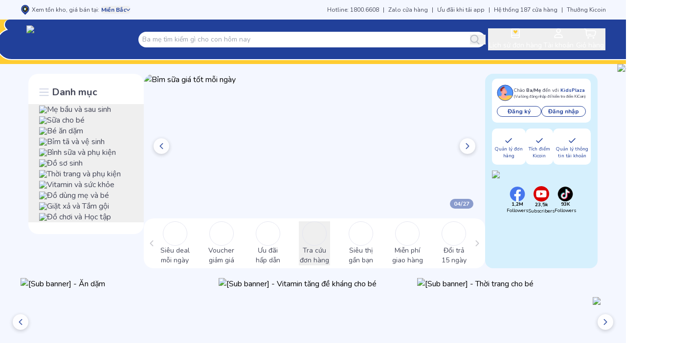

--- FILE ---
content_type: text/html; charset=utf-8
request_url: https://www.google.com/recaptcha/api2/anchor?ar=1&k=6Lf3EqApAAAAAAyrz2KJ_lL6woeI-AgKQMfDqhGR&co=aHR0cHM6Ly93d3cua2lkc3BsYXphLnZuOjQ0Mw..&hl=en&v=9TiwnJFHeuIw_s0wSd3fiKfN&size=invisible&anchor-ms=20000&execute-ms=30000&cb=zi1ngwu4uz4h
body_size: 48250
content:
<!DOCTYPE HTML><html dir="ltr" lang="en"><head><meta http-equiv="Content-Type" content="text/html; charset=UTF-8">
<meta http-equiv="X-UA-Compatible" content="IE=edge">
<title>reCAPTCHA</title>
<style type="text/css">
/* cyrillic-ext */
@font-face {
  font-family: 'Roboto';
  font-style: normal;
  font-weight: 400;
  font-stretch: 100%;
  src: url(//fonts.gstatic.com/s/roboto/v48/KFO7CnqEu92Fr1ME7kSn66aGLdTylUAMa3GUBHMdazTgWw.woff2) format('woff2');
  unicode-range: U+0460-052F, U+1C80-1C8A, U+20B4, U+2DE0-2DFF, U+A640-A69F, U+FE2E-FE2F;
}
/* cyrillic */
@font-face {
  font-family: 'Roboto';
  font-style: normal;
  font-weight: 400;
  font-stretch: 100%;
  src: url(//fonts.gstatic.com/s/roboto/v48/KFO7CnqEu92Fr1ME7kSn66aGLdTylUAMa3iUBHMdazTgWw.woff2) format('woff2');
  unicode-range: U+0301, U+0400-045F, U+0490-0491, U+04B0-04B1, U+2116;
}
/* greek-ext */
@font-face {
  font-family: 'Roboto';
  font-style: normal;
  font-weight: 400;
  font-stretch: 100%;
  src: url(//fonts.gstatic.com/s/roboto/v48/KFO7CnqEu92Fr1ME7kSn66aGLdTylUAMa3CUBHMdazTgWw.woff2) format('woff2');
  unicode-range: U+1F00-1FFF;
}
/* greek */
@font-face {
  font-family: 'Roboto';
  font-style: normal;
  font-weight: 400;
  font-stretch: 100%;
  src: url(//fonts.gstatic.com/s/roboto/v48/KFO7CnqEu92Fr1ME7kSn66aGLdTylUAMa3-UBHMdazTgWw.woff2) format('woff2');
  unicode-range: U+0370-0377, U+037A-037F, U+0384-038A, U+038C, U+038E-03A1, U+03A3-03FF;
}
/* math */
@font-face {
  font-family: 'Roboto';
  font-style: normal;
  font-weight: 400;
  font-stretch: 100%;
  src: url(//fonts.gstatic.com/s/roboto/v48/KFO7CnqEu92Fr1ME7kSn66aGLdTylUAMawCUBHMdazTgWw.woff2) format('woff2');
  unicode-range: U+0302-0303, U+0305, U+0307-0308, U+0310, U+0312, U+0315, U+031A, U+0326-0327, U+032C, U+032F-0330, U+0332-0333, U+0338, U+033A, U+0346, U+034D, U+0391-03A1, U+03A3-03A9, U+03B1-03C9, U+03D1, U+03D5-03D6, U+03F0-03F1, U+03F4-03F5, U+2016-2017, U+2034-2038, U+203C, U+2040, U+2043, U+2047, U+2050, U+2057, U+205F, U+2070-2071, U+2074-208E, U+2090-209C, U+20D0-20DC, U+20E1, U+20E5-20EF, U+2100-2112, U+2114-2115, U+2117-2121, U+2123-214F, U+2190, U+2192, U+2194-21AE, U+21B0-21E5, U+21F1-21F2, U+21F4-2211, U+2213-2214, U+2216-22FF, U+2308-230B, U+2310, U+2319, U+231C-2321, U+2336-237A, U+237C, U+2395, U+239B-23B7, U+23D0, U+23DC-23E1, U+2474-2475, U+25AF, U+25B3, U+25B7, U+25BD, U+25C1, U+25CA, U+25CC, U+25FB, U+266D-266F, U+27C0-27FF, U+2900-2AFF, U+2B0E-2B11, U+2B30-2B4C, U+2BFE, U+3030, U+FF5B, U+FF5D, U+1D400-1D7FF, U+1EE00-1EEFF;
}
/* symbols */
@font-face {
  font-family: 'Roboto';
  font-style: normal;
  font-weight: 400;
  font-stretch: 100%;
  src: url(//fonts.gstatic.com/s/roboto/v48/KFO7CnqEu92Fr1ME7kSn66aGLdTylUAMaxKUBHMdazTgWw.woff2) format('woff2');
  unicode-range: U+0001-000C, U+000E-001F, U+007F-009F, U+20DD-20E0, U+20E2-20E4, U+2150-218F, U+2190, U+2192, U+2194-2199, U+21AF, U+21E6-21F0, U+21F3, U+2218-2219, U+2299, U+22C4-22C6, U+2300-243F, U+2440-244A, U+2460-24FF, U+25A0-27BF, U+2800-28FF, U+2921-2922, U+2981, U+29BF, U+29EB, U+2B00-2BFF, U+4DC0-4DFF, U+FFF9-FFFB, U+10140-1018E, U+10190-1019C, U+101A0, U+101D0-101FD, U+102E0-102FB, U+10E60-10E7E, U+1D2C0-1D2D3, U+1D2E0-1D37F, U+1F000-1F0FF, U+1F100-1F1AD, U+1F1E6-1F1FF, U+1F30D-1F30F, U+1F315, U+1F31C, U+1F31E, U+1F320-1F32C, U+1F336, U+1F378, U+1F37D, U+1F382, U+1F393-1F39F, U+1F3A7-1F3A8, U+1F3AC-1F3AF, U+1F3C2, U+1F3C4-1F3C6, U+1F3CA-1F3CE, U+1F3D4-1F3E0, U+1F3ED, U+1F3F1-1F3F3, U+1F3F5-1F3F7, U+1F408, U+1F415, U+1F41F, U+1F426, U+1F43F, U+1F441-1F442, U+1F444, U+1F446-1F449, U+1F44C-1F44E, U+1F453, U+1F46A, U+1F47D, U+1F4A3, U+1F4B0, U+1F4B3, U+1F4B9, U+1F4BB, U+1F4BF, U+1F4C8-1F4CB, U+1F4D6, U+1F4DA, U+1F4DF, U+1F4E3-1F4E6, U+1F4EA-1F4ED, U+1F4F7, U+1F4F9-1F4FB, U+1F4FD-1F4FE, U+1F503, U+1F507-1F50B, U+1F50D, U+1F512-1F513, U+1F53E-1F54A, U+1F54F-1F5FA, U+1F610, U+1F650-1F67F, U+1F687, U+1F68D, U+1F691, U+1F694, U+1F698, U+1F6AD, U+1F6B2, U+1F6B9-1F6BA, U+1F6BC, U+1F6C6-1F6CF, U+1F6D3-1F6D7, U+1F6E0-1F6EA, U+1F6F0-1F6F3, U+1F6F7-1F6FC, U+1F700-1F7FF, U+1F800-1F80B, U+1F810-1F847, U+1F850-1F859, U+1F860-1F887, U+1F890-1F8AD, U+1F8B0-1F8BB, U+1F8C0-1F8C1, U+1F900-1F90B, U+1F93B, U+1F946, U+1F984, U+1F996, U+1F9E9, U+1FA00-1FA6F, U+1FA70-1FA7C, U+1FA80-1FA89, U+1FA8F-1FAC6, U+1FACE-1FADC, U+1FADF-1FAE9, U+1FAF0-1FAF8, U+1FB00-1FBFF;
}
/* vietnamese */
@font-face {
  font-family: 'Roboto';
  font-style: normal;
  font-weight: 400;
  font-stretch: 100%;
  src: url(//fonts.gstatic.com/s/roboto/v48/KFO7CnqEu92Fr1ME7kSn66aGLdTylUAMa3OUBHMdazTgWw.woff2) format('woff2');
  unicode-range: U+0102-0103, U+0110-0111, U+0128-0129, U+0168-0169, U+01A0-01A1, U+01AF-01B0, U+0300-0301, U+0303-0304, U+0308-0309, U+0323, U+0329, U+1EA0-1EF9, U+20AB;
}
/* latin-ext */
@font-face {
  font-family: 'Roboto';
  font-style: normal;
  font-weight: 400;
  font-stretch: 100%;
  src: url(//fonts.gstatic.com/s/roboto/v48/KFO7CnqEu92Fr1ME7kSn66aGLdTylUAMa3KUBHMdazTgWw.woff2) format('woff2');
  unicode-range: U+0100-02BA, U+02BD-02C5, U+02C7-02CC, U+02CE-02D7, U+02DD-02FF, U+0304, U+0308, U+0329, U+1D00-1DBF, U+1E00-1E9F, U+1EF2-1EFF, U+2020, U+20A0-20AB, U+20AD-20C0, U+2113, U+2C60-2C7F, U+A720-A7FF;
}
/* latin */
@font-face {
  font-family: 'Roboto';
  font-style: normal;
  font-weight: 400;
  font-stretch: 100%;
  src: url(//fonts.gstatic.com/s/roboto/v48/KFO7CnqEu92Fr1ME7kSn66aGLdTylUAMa3yUBHMdazQ.woff2) format('woff2');
  unicode-range: U+0000-00FF, U+0131, U+0152-0153, U+02BB-02BC, U+02C6, U+02DA, U+02DC, U+0304, U+0308, U+0329, U+2000-206F, U+20AC, U+2122, U+2191, U+2193, U+2212, U+2215, U+FEFF, U+FFFD;
}
/* cyrillic-ext */
@font-face {
  font-family: 'Roboto';
  font-style: normal;
  font-weight: 500;
  font-stretch: 100%;
  src: url(//fonts.gstatic.com/s/roboto/v48/KFO7CnqEu92Fr1ME7kSn66aGLdTylUAMa3GUBHMdazTgWw.woff2) format('woff2');
  unicode-range: U+0460-052F, U+1C80-1C8A, U+20B4, U+2DE0-2DFF, U+A640-A69F, U+FE2E-FE2F;
}
/* cyrillic */
@font-face {
  font-family: 'Roboto';
  font-style: normal;
  font-weight: 500;
  font-stretch: 100%;
  src: url(//fonts.gstatic.com/s/roboto/v48/KFO7CnqEu92Fr1ME7kSn66aGLdTylUAMa3iUBHMdazTgWw.woff2) format('woff2');
  unicode-range: U+0301, U+0400-045F, U+0490-0491, U+04B0-04B1, U+2116;
}
/* greek-ext */
@font-face {
  font-family: 'Roboto';
  font-style: normal;
  font-weight: 500;
  font-stretch: 100%;
  src: url(//fonts.gstatic.com/s/roboto/v48/KFO7CnqEu92Fr1ME7kSn66aGLdTylUAMa3CUBHMdazTgWw.woff2) format('woff2');
  unicode-range: U+1F00-1FFF;
}
/* greek */
@font-face {
  font-family: 'Roboto';
  font-style: normal;
  font-weight: 500;
  font-stretch: 100%;
  src: url(//fonts.gstatic.com/s/roboto/v48/KFO7CnqEu92Fr1ME7kSn66aGLdTylUAMa3-UBHMdazTgWw.woff2) format('woff2');
  unicode-range: U+0370-0377, U+037A-037F, U+0384-038A, U+038C, U+038E-03A1, U+03A3-03FF;
}
/* math */
@font-face {
  font-family: 'Roboto';
  font-style: normal;
  font-weight: 500;
  font-stretch: 100%;
  src: url(//fonts.gstatic.com/s/roboto/v48/KFO7CnqEu92Fr1ME7kSn66aGLdTylUAMawCUBHMdazTgWw.woff2) format('woff2');
  unicode-range: U+0302-0303, U+0305, U+0307-0308, U+0310, U+0312, U+0315, U+031A, U+0326-0327, U+032C, U+032F-0330, U+0332-0333, U+0338, U+033A, U+0346, U+034D, U+0391-03A1, U+03A3-03A9, U+03B1-03C9, U+03D1, U+03D5-03D6, U+03F0-03F1, U+03F4-03F5, U+2016-2017, U+2034-2038, U+203C, U+2040, U+2043, U+2047, U+2050, U+2057, U+205F, U+2070-2071, U+2074-208E, U+2090-209C, U+20D0-20DC, U+20E1, U+20E5-20EF, U+2100-2112, U+2114-2115, U+2117-2121, U+2123-214F, U+2190, U+2192, U+2194-21AE, U+21B0-21E5, U+21F1-21F2, U+21F4-2211, U+2213-2214, U+2216-22FF, U+2308-230B, U+2310, U+2319, U+231C-2321, U+2336-237A, U+237C, U+2395, U+239B-23B7, U+23D0, U+23DC-23E1, U+2474-2475, U+25AF, U+25B3, U+25B7, U+25BD, U+25C1, U+25CA, U+25CC, U+25FB, U+266D-266F, U+27C0-27FF, U+2900-2AFF, U+2B0E-2B11, U+2B30-2B4C, U+2BFE, U+3030, U+FF5B, U+FF5D, U+1D400-1D7FF, U+1EE00-1EEFF;
}
/* symbols */
@font-face {
  font-family: 'Roboto';
  font-style: normal;
  font-weight: 500;
  font-stretch: 100%;
  src: url(//fonts.gstatic.com/s/roboto/v48/KFO7CnqEu92Fr1ME7kSn66aGLdTylUAMaxKUBHMdazTgWw.woff2) format('woff2');
  unicode-range: U+0001-000C, U+000E-001F, U+007F-009F, U+20DD-20E0, U+20E2-20E4, U+2150-218F, U+2190, U+2192, U+2194-2199, U+21AF, U+21E6-21F0, U+21F3, U+2218-2219, U+2299, U+22C4-22C6, U+2300-243F, U+2440-244A, U+2460-24FF, U+25A0-27BF, U+2800-28FF, U+2921-2922, U+2981, U+29BF, U+29EB, U+2B00-2BFF, U+4DC0-4DFF, U+FFF9-FFFB, U+10140-1018E, U+10190-1019C, U+101A0, U+101D0-101FD, U+102E0-102FB, U+10E60-10E7E, U+1D2C0-1D2D3, U+1D2E0-1D37F, U+1F000-1F0FF, U+1F100-1F1AD, U+1F1E6-1F1FF, U+1F30D-1F30F, U+1F315, U+1F31C, U+1F31E, U+1F320-1F32C, U+1F336, U+1F378, U+1F37D, U+1F382, U+1F393-1F39F, U+1F3A7-1F3A8, U+1F3AC-1F3AF, U+1F3C2, U+1F3C4-1F3C6, U+1F3CA-1F3CE, U+1F3D4-1F3E0, U+1F3ED, U+1F3F1-1F3F3, U+1F3F5-1F3F7, U+1F408, U+1F415, U+1F41F, U+1F426, U+1F43F, U+1F441-1F442, U+1F444, U+1F446-1F449, U+1F44C-1F44E, U+1F453, U+1F46A, U+1F47D, U+1F4A3, U+1F4B0, U+1F4B3, U+1F4B9, U+1F4BB, U+1F4BF, U+1F4C8-1F4CB, U+1F4D6, U+1F4DA, U+1F4DF, U+1F4E3-1F4E6, U+1F4EA-1F4ED, U+1F4F7, U+1F4F9-1F4FB, U+1F4FD-1F4FE, U+1F503, U+1F507-1F50B, U+1F50D, U+1F512-1F513, U+1F53E-1F54A, U+1F54F-1F5FA, U+1F610, U+1F650-1F67F, U+1F687, U+1F68D, U+1F691, U+1F694, U+1F698, U+1F6AD, U+1F6B2, U+1F6B9-1F6BA, U+1F6BC, U+1F6C6-1F6CF, U+1F6D3-1F6D7, U+1F6E0-1F6EA, U+1F6F0-1F6F3, U+1F6F7-1F6FC, U+1F700-1F7FF, U+1F800-1F80B, U+1F810-1F847, U+1F850-1F859, U+1F860-1F887, U+1F890-1F8AD, U+1F8B0-1F8BB, U+1F8C0-1F8C1, U+1F900-1F90B, U+1F93B, U+1F946, U+1F984, U+1F996, U+1F9E9, U+1FA00-1FA6F, U+1FA70-1FA7C, U+1FA80-1FA89, U+1FA8F-1FAC6, U+1FACE-1FADC, U+1FADF-1FAE9, U+1FAF0-1FAF8, U+1FB00-1FBFF;
}
/* vietnamese */
@font-face {
  font-family: 'Roboto';
  font-style: normal;
  font-weight: 500;
  font-stretch: 100%;
  src: url(//fonts.gstatic.com/s/roboto/v48/KFO7CnqEu92Fr1ME7kSn66aGLdTylUAMa3OUBHMdazTgWw.woff2) format('woff2');
  unicode-range: U+0102-0103, U+0110-0111, U+0128-0129, U+0168-0169, U+01A0-01A1, U+01AF-01B0, U+0300-0301, U+0303-0304, U+0308-0309, U+0323, U+0329, U+1EA0-1EF9, U+20AB;
}
/* latin-ext */
@font-face {
  font-family: 'Roboto';
  font-style: normal;
  font-weight: 500;
  font-stretch: 100%;
  src: url(//fonts.gstatic.com/s/roboto/v48/KFO7CnqEu92Fr1ME7kSn66aGLdTylUAMa3KUBHMdazTgWw.woff2) format('woff2');
  unicode-range: U+0100-02BA, U+02BD-02C5, U+02C7-02CC, U+02CE-02D7, U+02DD-02FF, U+0304, U+0308, U+0329, U+1D00-1DBF, U+1E00-1E9F, U+1EF2-1EFF, U+2020, U+20A0-20AB, U+20AD-20C0, U+2113, U+2C60-2C7F, U+A720-A7FF;
}
/* latin */
@font-face {
  font-family: 'Roboto';
  font-style: normal;
  font-weight: 500;
  font-stretch: 100%;
  src: url(//fonts.gstatic.com/s/roboto/v48/KFO7CnqEu92Fr1ME7kSn66aGLdTylUAMa3yUBHMdazQ.woff2) format('woff2');
  unicode-range: U+0000-00FF, U+0131, U+0152-0153, U+02BB-02BC, U+02C6, U+02DA, U+02DC, U+0304, U+0308, U+0329, U+2000-206F, U+20AC, U+2122, U+2191, U+2193, U+2212, U+2215, U+FEFF, U+FFFD;
}
/* cyrillic-ext */
@font-face {
  font-family: 'Roboto';
  font-style: normal;
  font-weight: 900;
  font-stretch: 100%;
  src: url(//fonts.gstatic.com/s/roboto/v48/KFO7CnqEu92Fr1ME7kSn66aGLdTylUAMa3GUBHMdazTgWw.woff2) format('woff2');
  unicode-range: U+0460-052F, U+1C80-1C8A, U+20B4, U+2DE0-2DFF, U+A640-A69F, U+FE2E-FE2F;
}
/* cyrillic */
@font-face {
  font-family: 'Roboto';
  font-style: normal;
  font-weight: 900;
  font-stretch: 100%;
  src: url(//fonts.gstatic.com/s/roboto/v48/KFO7CnqEu92Fr1ME7kSn66aGLdTylUAMa3iUBHMdazTgWw.woff2) format('woff2');
  unicode-range: U+0301, U+0400-045F, U+0490-0491, U+04B0-04B1, U+2116;
}
/* greek-ext */
@font-face {
  font-family: 'Roboto';
  font-style: normal;
  font-weight: 900;
  font-stretch: 100%;
  src: url(//fonts.gstatic.com/s/roboto/v48/KFO7CnqEu92Fr1ME7kSn66aGLdTylUAMa3CUBHMdazTgWw.woff2) format('woff2');
  unicode-range: U+1F00-1FFF;
}
/* greek */
@font-face {
  font-family: 'Roboto';
  font-style: normal;
  font-weight: 900;
  font-stretch: 100%;
  src: url(//fonts.gstatic.com/s/roboto/v48/KFO7CnqEu92Fr1ME7kSn66aGLdTylUAMa3-UBHMdazTgWw.woff2) format('woff2');
  unicode-range: U+0370-0377, U+037A-037F, U+0384-038A, U+038C, U+038E-03A1, U+03A3-03FF;
}
/* math */
@font-face {
  font-family: 'Roboto';
  font-style: normal;
  font-weight: 900;
  font-stretch: 100%;
  src: url(//fonts.gstatic.com/s/roboto/v48/KFO7CnqEu92Fr1ME7kSn66aGLdTylUAMawCUBHMdazTgWw.woff2) format('woff2');
  unicode-range: U+0302-0303, U+0305, U+0307-0308, U+0310, U+0312, U+0315, U+031A, U+0326-0327, U+032C, U+032F-0330, U+0332-0333, U+0338, U+033A, U+0346, U+034D, U+0391-03A1, U+03A3-03A9, U+03B1-03C9, U+03D1, U+03D5-03D6, U+03F0-03F1, U+03F4-03F5, U+2016-2017, U+2034-2038, U+203C, U+2040, U+2043, U+2047, U+2050, U+2057, U+205F, U+2070-2071, U+2074-208E, U+2090-209C, U+20D0-20DC, U+20E1, U+20E5-20EF, U+2100-2112, U+2114-2115, U+2117-2121, U+2123-214F, U+2190, U+2192, U+2194-21AE, U+21B0-21E5, U+21F1-21F2, U+21F4-2211, U+2213-2214, U+2216-22FF, U+2308-230B, U+2310, U+2319, U+231C-2321, U+2336-237A, U+237C, U+2395, U+239B-23B7, U+23D0, U+23DC-23E1, U+2474-2475, U+25AF, U+25B3, U+25B7, U+25BD, U+25C1, U+25CA, U+25CC, U+25FB, U+266D-266F, U+27C0-27FF, U+2900-2AFF, U+2B0E-2B11, U+2B30-2B4C, U+2BFE, U+3030, U+FF5B, U+FF5D, U+1D400-1D7FF, U+1EE00-1EEFF;
}
/* symbols */
@font-face {
  font-family: 'Roboto';
  font-style: normal;
  font-weight: 900;
  font-stretch: 100%;
  src: url(//fonts.gstatic.com/s/roboto/v48/KFO7CnqEu92Fr1ME7kSn66aGLdTylUAMaxKUBHMdazTgWw.woff2) format('woff2');
  unicode-range: U+0001-000C, U+000E-001F, U+007F-009F, U+20DD-20E0, U+20E2-20E4, U+2150-218F, U+2190, U+2192, U+2194-2199, U+21AF, U+21E6-21F0, U+21F3, U+2218-2219, U+2299, U+22C4-22C6, U+2300-243F, U+2440-244A, U+2460-24FF, U+25A0-27BF, U+2800-28FF, U+2921-2922, U+2981, U+29BF, U+29EB, U+2B00-2BFF, U+4DC0-4DFF, U+FFF9-FFFB, U+10140-1018E, U+10190-1019C, U+101A0, U+101D0-101FD, U+102E0-102FB, U+10E60-10E7E, U+1D2C0-1D2D3, U+1D2E0-1D37F, U+1F000-1F0FF, U+1F100-1F1AD, U+1F1E6-1F1FF, U+1F30D-1F30F, U+1F315, U+1F31C, U+1F31E, U+1F320-1F32C, U+1F336, U+1F378, U+1F37D, U+1F382, U+1F393-1F39F, U+1F3A7-1F3A8, U+1F3AC-1F3AF, U+1F3C2, U+1F3C4-1F3C6, U+1F3CA-1F3CE, U+1F3D4-1F3E0, U+1F3ED, U+1F3F1-1F3F3, U+1F3F5-1F3F7, U+1F408, U+1F415, U+1F41F, U+1F426, U+1F43F, U+1F441-1F442, U+1F444, U+1F446-1F449, U+1F44C-1F44E, U+1F453, U+1F46A, U+1F47D, U+1F4A3, U+1F4B0, U+1F4B3, U+1F4B9, U+1F4BB, U+1F4BF, U+1F4C8-1F4CB, U+1F4D6, U+1F4DA, U+1F4DF, U+1F4E3-1F4E6, U+1F4EA-1F4ED, U+1F4F7, U+1F4F9-1F4FB, U+1F4FD-1F4FE, U+1F503, U+1F507-1F50B, U+1F50D, U+1F512-1F513, U+1F53E-1F54A, U+1F54F-1F5FA, U+1F610, U+1F650-1F67F, U+1F687, U+1F68D, U+1F691, U+1F694, U+1F698, U+1F6AD, U+1F6B2, U+1F6B9-1F6BA, U+1F6BC, U+1F6C6-1F6CF, U+1F6D3-1F6D7, U+1F6E0-1F6EA, U+1F6F0-1F6F3, U+1F6F7-1F6FC, U+1F700-1F7FF, U+1F800-1F80B, U+1F810-1F847, U+1F850-1F859, U+1F860-1F887, U+1F890-1F8AD, U+1F8B0-1F8BB, U+1F8C0-1F8C1, U+1F900-1F90B, U+1F93B, U+1F946, U+1F984, U+1F996, U+1F9E9, U+1FA00-1FA6F, U+1FA70-1FA7C, U+1FA80-1FA89, U+1FA8F-1FAC6, U+1FACE-1FADC, U+1FADF-1FAE9, U+1FAF0-1FAF8, U+1FB00-1FBFF;
}
/* vietnamese */
@font-face {
  font-family: 'Roboto';
  font-style: normal;
  font-weight: 900;
  font-stretch: 100%;
  src: url(//fonts.gstatic.com/s/roboto/v48/KFO7CnqEu92Fr1ME7kSn66aGLdTylUAMa3OUBHMdazTgWw.woff2) format('woff2');
  unicode-range: U+0102-0103, U+0110-0111, U+0128-0129, U+0168-0169, U+01A0-01A1, U+01AF-01B0, U+0300-0301, U+0303-0304, U+0308-0309, U+0323, U+0329, U+1EA0-1EF9, U+20AB;
}
/* latin-ext */
@font-face {
  font-family: 'Roboto';
  font-style: normal;
  font-weight: 900;
  font-stretch: 100%;
  src: url(//fonts.gstatic.com/s/roboto/v48/KFO7CnqEu92Fr1ME7kSn66aGLdTylUAMa3KUBHMdazTgWw.woff2) format('woff2');
  unicode-range: U+0100-02BA, U+02BD-02C5, U+02C7-02CC, U+02CE-02D7, U+02DD-02FF, U+0304, U+0308, U+0329, U+1D00-1DBF, U+1E00-1E9F, U+1EF2-1EFF, U+2020, U+20A0-20AB, U+20AD-20C0, U+2113, U+2C60-2C7F, U+A720-A7FF;
}
/* latin */
@font-face {
  font-family: 'Roboto';
  font-style: normal;
  font-weight: 900;
  font-stretch: 100%;
  src: url(//fonts.gstatic.com/s/roboto/v48/KFO7CnqEu92Fr1ME7kSn66aGLdTylUAMa3yUBHMdazQ.woff2) format('woff2');
  unicode-range: U+0000-00FF, U+0131, U+0152-0153, U+02BB-02BC, U+02C6, U+02DA, U+02DC, U+0304, U+0308, U+0329, U+2000-206F, U+20AC, U+2122, U+2191, U+2193, U+2212, U+2215, U+FEFF, U+FFFD;
}

</style>
<link rel="stylesheet" type="text/css" href="https://www.gstatic.com/recaptcha/releases/9TiwnJFHeuIw_s0wSd3fiKfN/styles__ltr.css">
<script nonce="Z9T_e4r0BvMkBJMaz6ngow" type="text/javascript">window['__recaptcha_api'] = 'https://www.google.com/recaptcha/api2/';</script>
<script type="text/javascript" src="https://www.gstatic.com/recaptcha/releases/9TiwnJFHeuIw_s0wSd3fiKfN/recaptcha__en.js" nonce="Z9T_e4r0BvMkBJMaz6ngow">
      
    </script></head>
<body><div id="rc-anchor-alert" class="rc-anchor-alert"></div>
<input type="hidden" id="recaptcha-token" value="[base64]">
<script type="text/javascript" nonce="Z9T_e4r0BvMkBJMaz6ngow">
      recaptcha.anchor.Main.init("[\x22ainput\x22,[\x22bgdata\x22,\x22\x22,\[base64]/[base64]/[base64]/[base64]/[base64]/[base64]/KGcoTywyNTMsTy5PKSxVRyhPLEMpKTpnKE8sMjUzLEMpLE8pKSxsKSksTykpfSxieT1mdW5jdGlvbihDLE8sdSxsKXtmb3IobD0odT1SKEMpLDApO08+MDtPLS0pbD1sPDw4fFooQyk7ZyhDLHUsbCl9LFVHPWZ1bmN0aW9uKEMsTyl7Qy5pLmxlbmd0aD4xMDQ/[base64]/[base64]/[base64]/[base64]/[base64]/[base64]/[base64]\\u003d\x22,\[base64]\\u003d\x22,\[base64]/DnlV7W8Kzw5nDh8OPBcK4w6x1G0EFDcO/wp/CkT7DpD7CqcOoeUNCwp4NwpZQd8KsejrCiMOOw77CpwHCp0p2w7PDjknDrjTCgRVxwovDr8OowoQGw6kFRcKYKGrCvsK6AMOhwqLDqQkQwozDmsKBAQomRMOhGlwNQMO8T3XDl8Kbw7HDrGtDJQoOw7fCusOZw4RIwpnDnlrCigJ/w7zCryNQwrgETCUlZUXCk8K/w5rCv8Kuw7I7JjHCpwNqwolhAsKbc8K1wqPCkBQFVxDCi27Dj00Jw6kQw4nDqCtccntRE8Kww4pMw7V4wrIYw4PDvSDCrTTCvMKKwq/DkTg/ZsK2woHDjxkufMO7w47DlcK9w6vDolrCu1NUXcO1FcKnBcKbw4fDn8KlHxl4wrfCpsO/[base64]/CiGFNQHrDlxbDvMK2I8KJfxItw5o5cQ/CpVBuwqQKw7nDp8KKNVLCvX/Dl8KbRsKZRsO2w6w9Y8OIKcKiXVPDqhNhMcOCwqzCrHU9w6PDhsO5ScKeUcKEMl96wo5Zw4tLw6U9PSMhc2bCrCrCncOBJAEdw77ClcOowoLCtB5kw74mw5fDqQvDlDI+wqzCisO4IsO7EMK6w5xFJ8KOw401wrvChsOxRzIiUcKvA8K9w4vDoFIbw6wZwqjCr1/DqXlQfsO5w5QEwocBL37CosOleHzDlkJXTsOaGlTDtX/CmXzDhU9tDMK0HsKdw4PDjsOrw6jDiMKWasK9w7XCuknDmUzDsitkwqNRw6lYwrxOD8KywpLDjsORCcKcwrTCh3DClMK1dMOaw5TCm8OFw6jCssKswrV/[base64]/[base64]/CvsOreMO2w6TDssOtFsOcw5p/[base64]/wotkw78NRMOEwqRzWn/CqDxGw5sqacOYR1jCkzPCjjfCp2VoKcKYDcKgdcOAD8OcRsO/w4MhNl1OFwTDusOYRjzDlsKOw7nDlTfCu8OIw4pSbgHDpEbCq3FVwqscVsKhb8OQwrldf0I7TMOkwoRSCcKYTjfDpAzDpR0LLz8SdcKSwp9SQcKRwqpPwphLw7XChEJfwrh9YEzDt8K+eMO4EiDDlDVzKmPDmU7CosONf8OZFTgidlnDkMONwrbDghDCsgM3wonCnS/CvsKCw4DDjcO0LsKYw5jDosKsZBwUFMKXw6TDlWhew5DCs2LDg8KxDl7Dg25hfEkNw6jCg37Cj8K/wrPDtG5dwp4Pw61bwpEySnnDhijDq8Kyw4nCqMKfG8KBH0NYO2vDgsK5EErDklEmw5jDs0oQwoxqIFlnezBcwqHDuMKZIA0FwpXCp1V/[base64]/CpMKFw4rCh2HDsMKGNcO0HG42CcKtHcOiwrrDt17CocOJfMKOECbCu8KRwofDtMKTSDTDkcOsWsKPw6Baw7PDm8KewrnCh8OiET/DmXPCu8KQw54jwqnCscKpMRIKVHJRwq7CkkJfCzXChVlLwrDDrMKww5U8CsOLw6FXwpRbwqkWSi3DksKMwr5vf8K2wo0sWsKXwptjworCpglKEMKawq/[base64]/Dv2fDicOeXMK3GMKgwofDkXgNw6J8wrclFcKnwoRuw63DmnvDnsOoGXzCkVozI8OuT3HDmhZjAU9HGMK1wrXCisK6w7hcIATChcKkU2J5w50eTkLDpy/DlsKzQMKgH8OnYMKgw6TCjCvDjF/Co8Kow4VAwpJUfsKmw6LCgl7DnVbDlX7DiWzCmwbCsEfCiyMWUHPDvzwZSSVHF8KBPjLCn8O1wpnDpcKWwrhQwocrw7zDgxLCo3tyN8KsICNvRxHCmcKgADfDr8KKwrvDqg8EA3XCqcOqwo4TecOYwpUhw6NxPcOgd0sjLMOdwqhYGmU/[base64]/Dn8OKVltwwrbCgXrDusKrPcKhY1k2GyfDtsOhw67DmnTCnw7ChsOBwro4EcOowprCkCfClQ88w4FqKsKUw7XCu8KSw7nCi8ONQArDn8OsGhbCvjpCPsO6w6t7cUYFAjAWwptow54UN3gHwo/DksOBREjCrTgmQcOHQH/DpMOyXcO1wpl3AULDtsKGSXfCusK8HmhAeMOKOsOaHsOyw7vDucOQw7NfRcORHcOow5sCE2vDv8KbV3LCuyduwpIrw6hIMFjCh2VSw4ITdjPCiiHCj8Opw7MHw7pfVsK6BsKxasOjZsOxw4jDscOtw73Cm2U/[base64]/ClzfDggHDg8K/w4xDbsK4WsKOwoFcFQHCqmnCrXwWwrJ1GyLCvMKowp/Dqws+BiRzwq1FwqFYw5llIhXDs0fDoWlUwodiw7sPw75nw4rDhCjDn8Kgwp/DrMKsahAZw5HDgiLDnsKjwpDCuzDCj0sIZ3hIw4fDshPDghtXMcOCTMO/w7AHFcOLw4nCqcOpG8OfanJFMwwgZ8KZSMOIwqtTDW/[base64]/woFwwq/DgMK/wpRKM1EUTMO/w7NZwrQPDR1Ke8OWw5ITYkscYQvCjUDDpiohw7DCqGjDq8K2J0wuSMKnwqvDgXrCv1kBTT/CksO1woMzwpVsF8KAw4rDiMK/wqTDj8OGwpLCh8O5AMOmwpXCmnzCucKHwrsPJ8KDDWhfwoHCusOzw7HChCLDjEFQw6DCqg4dwqVcwqDCkcK9BQvCjsKewoB5wpfCmXAxXRfDiFTDtsK3w63ClMK4FMKHw71gHMOiw7fCj8OrXx7DsVDCi0B/[base64]/DvFnDvsK2woRSN2kHdnE9w4VSwowrwp/Dj8Knw63CjxfCnwtWVsKuw6QmJTrCg8K1wrt2CXZOwpxKKsKTRiXCsEAcw5rDshHClV85XEE2AHjDgAcswp/DmMOZJg1YHcKbwrkKacOlw6zDrX9mHDRFDcOWQsKFw4rDhcKSwrtRw4bDmjbCu8KOwq8bwo5Sw6AQHmXDi1FxwprCsH7DlcOUXsK7woBkw4/[base64]/[base64]/CkcO9w6NVw4zCiMKXeQnChgkZP8Ozw7hZwrlvwqZ4w5PCpcKYc07DgcKnwqzClWzCjcKlG8OZwrxow77Dm3XCtcKNLcKaWGZMEcKcwqvDn2lRXcKWXsORwoFUXMOxOTwjbcO4JMOiwpLDuRdgaWAdw7bDg8K7Ql3CscK5w5jDtAHCnyDDqQnDsh4vwpzCk8K2w6/DsjU+U3FNwrxefcKBwpozwq7DpRbDqAjDhX5WUWDCmsK/[base64]/[base64]/DvMKBw7M/[base64]/DpMKEwrTDvsK4w7XCshsMRmIOw4VBw6zDlMKIwqMwPcOHwqDDjjl1wqjCiADDvhPDq8KJw69zwqg5a0ZMwohQR8KZwoASPHDCrj3DuzdSw6Mcw5R1DRfDmzzDu8K7wqZKFcOSworCvMOCUSgEw4Z/ZR4yw40cB8KPw71hwrhPwpoSecKfAcKFwrhwcD5/CXbCtQpuKknDqcKeCMKxJMOIB8OBDm8Xw5ordz/DimHCjMOiwpLDl8OCwrBQZlrDvsK6BnnDkxRkHlhwFsK+HMKIUMKgw4/CiRLDm8OXw7vDklEGMQZTw6DDr8K+A8ObQMKnw7oXwojCkcKLUMK4wrwmwo/DmkocA3hEw4XDsWF2OsOfw5knwoDDrMO/[base64]/DrDJBw5ZYw6gRPAnCj8Oww4rCp8KwwrpNEMKswrfDpFvCpMKuFRIlwp3CtkItRMOAwqxXwqIlR8K9OAxSEhd/w5hQw5jDviAAwo3Cp8KXP0nDvsKMw6PDssOdwobCjMKVwopjwphZw4rCtmICw7bCml5Aw6TCk8KswrtBwpnCjhh/wrPClm/Dh8K3wo8KwpY7aMOvDQFLwrDDvELCjFvDtEXDv27CqcKvcEV+woMUw5/Cmz3CtsOqw7Euw442OMODwqPCj8KAw7bCkS8IwpbDq8OhIjEawoTCqQt0bg5Tw5DClUA3QWnDkwjCm23CpcOMwq3DkWXDjWHDnsK8BmZWwqfDkcKTwo3DusO/N8KZw6sVVj7DhRkYwprDs3soU8Kda8KVUUfClcO/IMOwcMKuw51xw4bCggLCtcKdCsOjeMOPwop5DMOqw6AAwpDDr8O0LmscV8O9w5FNZcKLTk7Dn8Ozwo5/a8O0w4fCojrDtRw0wrB3wpllUMObacORalbDk2BOX8KawrvDqcKRw6PDksKMw7rDkQvCqTvCsMKgwrXDgsKJw5PCg3XDkMK5E8OZS0zDlMO0w7PDl8OHw6nCh8OuwrMOMMK3wpN9USo1wrBrwowtCMK4wqXCqkLDncKZwpfClMOINWxKwoMxwpTCnsKNwpMYOcK/A17DgcOjwoLCj8KcwqnCswzCgFvCnMOyw53Ct8OMwoQAwot2FMOQwpUhwpVRAcO3wrsMeMK2w6VBZ8KOwpBIw55Gw7fCkTzDmBzCn1HCl8OmasKRw5sHw6/DqsOUCsKfDCZUVsOreRsqaMO8BsONFcOyY8KBw4HDgz7ChcKDw6TDmnHDgx9zKSXCiBhJw68xw5lkwoXDlB/CtgvDpsOLOcOSwoZ2wqXDmMKHw5XDjXRkVcOsGsK5w5zDpcOnKxoxF0TCgWpTwrbDtHhww6XCpkzCp016w7UKIX3CvcOPwoN+w53DqVZmHsK2H8KIB8Kzcg1BGcKdUMOGwo5BSB/[base64]/wrsmB8OhwqDClBHDm8KmYXLCmFocwqVewrLCvMO8wqRnQmbCqcO8CxFTM3x4wr7DuU1pwoXCssKJT8OYGnJxw4UhGMK5w6/[base64]/[base64]/Dv8KowpBTMxTDlMOJw4zDhm09w5zDusOkc1PDt8O6GjXCr8KKBTbCqmcSwrnCsyLCnWpVw4J6aMK9dnJGwp3CnsKLw7/Cq8Kkwq/Dhj18IcKJwozCh8KZCBdiw7bDgjhLw7rDllFrw5LDncOcE33Dgm/CgcONIEVTwpLCssOxwqQqwpbChMOkwpJww6/CtcK0Dl0dTV5SDsKLw5/[base64]/Dn8KqZl/CtMOSwqtzw73Cjj7DlW3Dpl7Cj3XCgMOSUMKnSMOPF8OrB8KyGykGw4IVwq0qRMO2OMOTBzsEwpfCq8KAw7/[base64]/DiMKVwq9owp9HwoDDsMKIwrbCi8KQAcK1w63CjcOcwpYCNTDDj8Kywq7CqcOAdE7Dj8OxwqPDhMK2HwbDghwCwqMMJ8Kuwr7CgiRFwrQyaMODf2d7HEp/wq7DvExwPcKWd8OELnU+UmJ9NcOaw7fCv8KDbcKWCwdHJF/[base64]/CsV0Tw5LCi8KQwpFpwpJwKcOIw5TCq8KLEsOSNMKywozCgsKdw71FwoXCmMKGw40vJcK2e8KiHcOHw7fDnXnCkcOIMn/DuXnCj3hBwq/CqcKsAMOZwooiwoc0YlsTwp47MsKfw49NPFkxwpMAwpHDj0rCs8K7ESY2w4jCsnBOCcOxwqvDrMO9w6PCok7DhcK3eRxzwp/DqGhbHMO6wpdBwozCu8Ksw6Niw7lKwp3Crm98bC7CpMOuKyBxw47CjMKaGhxPwpDCs1nCgBojPRDCti8ZNw/[base64]/[base64]/DjMO/aV/DphHDnAnDpXHChcOQNsOyOyLDr8OkIMOcwq04T3nCnVvDpgbCo1YTwrPCkgs0wp3CksKtwqJxwp91NX3DrsKTwpU+P3ECbsKFwoTDksKEFcOUHcK1wq09N8OIw63DtcKpDEdow4jCrBBOcxcgwr/CvMOKHsODfA3CrHdkwoFqFlHCvMOaw7tJZiJpWsOowqw/[base64]/DtMOSwqYXw7duEDUew5IDPho6wqLDgMOQb8Kew6/Cr8K4w7kkAsOoDhpWw40LA8Kgwrg4w6FiIMKyw6B6woU0w5/CpsK/HgfDpGjCqMOyw6jCuktKPMKNw5nDniA7FlbDqTZOw6JtV8OqwqMIAWnDk8K5DyFww4YnccKIw6XClsKcWsKDF8Kmw7XCoMO9U1Jbwp4kTMKoOsOQwobDnVXCt8OGw5rDqxAwIMKfejzCq10Mw7F1KmhfwqvDvApuw5bCvcK4w6xgW8Kwwo/DosKnFMOpwrbDisOFwpjCuTDCvmxCG3rDsMKBVhgtwqLDi8Kvwp1/[base64]/ClErCg8KrwrXCpgQIw4zCosKWwrslWMOVwp0WLmjDsEo8XcK9w4AIwrvChsOlwqHCoMOKCC/DicKfwqfCrjPDjMK8OsK9w6rCv8KswqTDtD81OsKgblxow4oBwrAywqIzw6haw7nDvh0IIcO3w7Frw6JAdksNwpzCuwzDv8O/w63CsTrDrsKuw63Dm8OYZUphAHxEa0MuGsO5w6nCh8KRw5w2cQcWRMOTwr1/aQ7CvVseP2PDgAgOE14wwq/[base64]/CgkJcSsKrQcKDwqMOGXUsDSk3SMKnwoDCl3vDqcKgwojChDEnIyETTQpbw5VVw4PDj1FMwoTDqzTCtU7DucOrL8OWNMKOwoppYiDDh8KAbXjDvMOaw5nDsEjDr0M0wpTCoCUiwonDrDzDvsKWw5FgwrLDgcObwoxqw4QRwr9vw6QfEcKYMsOYAn/[base64]/d8K+XDrDgXtrDMKUw6llwq7DlcK2w7fDrcK+SWUMwoBee8OFwr3DssKNAcKKG8Kuw5Jmw54PwqHDh1zCh8KUOGQUVGLDuCHCvH0/T1B9Q3XDohzDoV7DvcOoQUwnQMKawo/DhwvDiU7DqsKAw6vCmMOPwpNRwo8oAW/[base64]/[base64]/w61Ec1fCpcKTIsKbwogZV8KHWMKSLkXCkcOtccKHw5vCr8O6PAVowqJUwo/DkzhPwr/CoiFDworCgsK6AGRlIzwjfsO7DUbChRV4GDJNG37DvS3Cr8O1PVIlw55GM8OjAMKQccOHwo1fwr/Di3tbH1nCoSsCDjBmw40IXgXCksK2KEXCvTBPw5YJcCYhw4LDk8O0w6zCqsOHw7tuw57CvQZjwr/CjMOjw4fChMKCXwNaR8OeYSHDgsKLa8OPGBHCtBY3w4nCn8OYw6/Ds8Krw68VesOLIz7Dl8OWw6A0w7LDhhLDtsOJHcONPcKcZMKMWBgOw7NGG8OrBkPDt8KZVBLCsmjDhQs8Y8O+w6cuwqBzwptKw7U/wpVgw7p5M3QEwqpOw4htYk/DvMKIIMOVUsKgFcOWV8OlfzvDoTYzwo99bw/CjMK+cn0PGsKBWTzCisOtZcOKw6nDo8KkXAXDmMKgBEvCmMKAw6DDhsOGwqgwL8K8wqIrICPCoSzCs2nCmsOQXsKQP8OdY2x8wr/[base64]/w6DDisKILcONw4N/bQjCrcOgwrQ6w7JGXcKMw5vDusOVwr7Dq8K4OnzDvCV/OFTDj3FOFC1CRsOjw5MJW8K2YcKlQcOuw68mRcOGwoUgB8OHd8OFQgUqw4HClMOoXcKkWGIZesOLOsKowqzCrGQmdikxw6pewqHDksKLw6cIUcOhPMOyw4QPw7LCqMOKwpdeYsO7fsOhOSvDvMKGw7IYw6knNWJmPsK/wrohw6UBwoArVcK1wpYmwp9uHcOVP8OLw48ewobCqFXCkcK7w7PDt8OwMDwla8OdbyjCr8Kaw7BrwrXCoMK3F8Knwq7DqsOOwrsJecKKw4QMHSfDix0de8K3wo3CuMKww50OXXjDuwnDvMOrZHrDnRp1QsKzAmnCn8OaUsO+KcOMwqxMEcO9w4TCgMOywo/DtmxjahXDhyk8w5xIw7otbsK0w6DCqcKFw4Icw63Cpzshw7XCgsK5wpbDk2pPwqhjwphdN8KOw6XCmgTCo3PChMOLX8K7w47Dj8KJCMOjwo/CscO0wrkew6FVWG7DssKYHAxzwpPCt8OrwrbDsMKKwqVXwrTDgcO0wpclw4DCjsONwpfCvsOjcDAZZzjDmMO4N8Kken7DsFloLlHChVhww7PCoXLCicOqwoV4wr8TextWccKWwos0BltTwrPChzA/w7DDkMOUdCNewog7w5/[base64]/DnsK3w7kwGcOFw7oMSMOPw7TDqMKHccKEwrdSwoVcwqrCh0vClm/Ds8KlIMKwV8KRworDtUddcFEXwpjCh8KadsODwrAMH8OUVxXCmsKQw6nChk/Cu8KFw4fCvcOdT8OzfGNCacKMFT9RwrRSw4TDpiZ4wqZzw4dNaCTDtcKww55gT8KPwpDDoiZScMOxw6nDgWPCgz4hw4ogwp0RF8KSQGIpwqPDksOKDndtw6UHw43CtDVZw57CsQAffCHDrS1aTMK1w4XCnmNiDsKJdWN5J8OjKFg/w5jClcKXNBfDvcOGwqfDqgYkwo7DgsOVwrEdw7rDm8KFPcOOHjprwr/CvybDmn8ywqvCnTtnwpXDo8K2XHg8FsOACBtTd1zDqMKPV8KEwpXDqsO4cHUbwq1hOMKifcO4LMOrKcOOF8OHwqLDlcOCKlHCiAkCw5/CssOkQMKkw59+w6zDucO8OB8ySMOBw7XCkMOZVygYSsOrwq1ywqLCozDCv8K5wqV3W8OUe8OyLsO4wqnCuMONAXJcw7kaw5YtwqPCn3zCrMKNMcOJw4XDnXk1woV+w55dw4hPw6HDl3rDiSnCt3Fow7PCkMOmwofDlknDsMO7w7/CulbCkwfCpRHDjMOGVk7DqzTDn8ODwr7CtsK7NsKWZcKgL8OeHcO0w5HChsOMwpLCokE/JWQCSTJDdMKeNcOsw4vDt8OdwqhqwoHDl1AZFcKQVSxrOcOnQVAMw5ouwqgHEMKveMOeGcKad8OnAsKhw5FUZ03Dr8Kqw5cLZcOvwq90w5LCiXfCtcOGw4fDicKlw4nDtcOgw7gYwrRNdcOrwpFwexbCo8OrfMKJwq0kwpPChn/[base64]/w7nCvxIwRMKlEMOTe8Olw7bDhHgnDWfCj8K2woMOw756wo/DlsKtwrNyeW44IsKPcsK5wpVjw4gdwo0aWsOxw7hGw7QMw5kkw6XDpcOUFMOMQitKw5vCp8KqP8OKJzbCh8Ozw7rDsMKYwqssVsK/wq7ComTDvsKaw5PCnsOYX8OJwr/CkMO2H8KnwpvCoMO9bsOmwrx1D8KIwpfCjMKuUcOcE8O5JAjDrmcyw7Bvw4vCi8KWAsKrw4fDtlEHwpTCn8K1w5ZrRy/CosO6e8K2wqTChCzCtxUdwos0wr4qw5RgdD3DlyZXwqbCtsOSXsKEGjPChMKmwqYfw4rDjRJVwq9YNCbCg1PCr2VpwpESw692w4JiM1nCn8KawrBhTjM/dkwoPXlVM8KXZVk9woRKw4XCjMObwqFPOkVdw7gZChpQwprDjcOkCWHCk3BiNMOnQUl4ecO2worDh8Okwr01CsKARFszAsKcIsOCwoYfU8KEURjCmsKDwqLDlcOdF8O2DQDDp8Kow5/CjyrDpcOEw5tCw4MSwq/DmMKKw4s1Cj8CYMOfw4wpw4nCoQMHwow3S8O0w50GwqRrOMOiVcKSw7LDnMKBSMKuw78Kw7DDmcKHJhsnH8K1CAbCjsOvwotPw7ZOw4dBw7TCvcO/P8KrwoPCv8Kxw6JidWzClMOew67Cs8KRR3MZwr/CssK3UwTDv8OCwobDh8K6w53CgsOewp5Ow6PChsORQsK1WMKBEVbDhA7CrcKbSHLCqcOMwojCsMK1M0ZAMyUqwqhDw75TwpF6w5RKV0vCijTCjTbCmid3TcOeEiUfwrYowpPDmBfCp8Oqwos8b8K+QwzDvgPCksKibg/DnmHCiEYQZcO+AE8XRVLDjcOtw4EJw7E2VsOrw4bCpWfDhsORw5kuwr3CunfDuQ01fxLClVklUsKmLcKBJMOMdMOtNcOCaWvDusKgOcObw57DlsOiPcKjw6AxWHPCsy/CkSbCl8Kaw5hXMFbCpTfCg3tdwpxGwqt4w6hDMF1ewqs1bMO+w79mwodIN17Cl8Okw5HDi8OuwqMHRwXDmBFqIsOvWMKrw5IOwrXDsMORHsO3w7LDhkXDlRbCpEbCmknCsMKCDErCnRpzYmnCmMOyw7zCo8K7wr7CvsOGwoTDmBJ+ajtVw4/Dlkp2QUJHZFA2Q8O2wp3CixgTwpnDqhtSwrdlZ8KSGMOOwovCtcOPVh3DgsKyD106wojDlsOWVCAaw4MlcMO0wo7DgMOVwpIdw6xWw7/CscKWHMOoBWI9PcO2wqU/wq/[base64]/[base64]/B8KXRsOzSU7DhcKoSQ7CoMKWAnM6XcOYwoHDoijDozY3JcKtM0HDhMK0dWJLWMKIw67DhMO0CRV5wqTDkzrDtcK7wpvDksOKw7Aww7XCmiYUwqlgw4Jqwp5gfArDt8KAwpYwwrF/Q0INw7YBNsONw6rDoiFFP8O0WcKML8KJw5/Dj8O7KcOtL8KVw6TCjg/DlQ7CnRHCvMKkwqPCg8KmMEvDoQI6cMOEwojCrWtcZytRTVxnY8OSwotVET4EPU9nwoEzw5EOwqxPC8Oxw6tuPsKVwpc1woHCncOjFGlSGEfCog9/w5XCisOULVQEwotmDsO9wpfCq0fCt2Z3w50zT8ObBMOUfR/[base64]/[base64]/CvFVvwrTCtMOFKsOUBn7Cj8O2wrRBKsO1w6nCkTYvwpIZN8OrHcK2w7XDpcOZa8OZw5RyV8O1BMObTjFIw5fCvhPDggvDmA3CqUXDqT5Tdk0AfBQowqzCvcOLw65YD8K9PcK7w6TChy/DosK3wrR2PcKjIgxkw6kTwpseOcOxeTRhw4BxHMKjY8KkSg/DmTkjeMOqcGDDkCgZPMOqMMK2wqBQJ8KkScKibcOFw5gSXhcMQGrCr1TCoh7CnVt1J3PDqcO1wrfDl8KcEEvCvjLCvcOFw6vDoG7DusKIw6FdRCnCoHtSaHTCmcKCV15Sw7/Dt8K4aEwzasKRdnzDhsOSQ3zCqMK4w7J1DlFaE8O/PsKSDjVEMFbCglvCnSEzw57Dj8KLwp5VVRvDmghfFcKMw57CmhrCmlXClMKqccKqwqs/[base64]/DiSjCnsKOwoxAw4XCqEwcw7TDggwjUMK9fDjDmR7DiD/DtiXCkMOgw5kjWcOvTcO4FMKNH8OAwp7CkMK7wotEw4pZwpl/FEHCnG3DvsKnM8OEw4sgw7/DvV3Dt8KYX3dsC8KXBsKYezHCncOrCGcKHsO5w4NYAhbCmV9wwocZfsKdBm9tw6PCiUjDlMOVw5lpVcO9wq7CkyYcw5APdcOFQEHClh/DvQI4NFvCnMOmw5HDqm4qVWk+BcKpwot2woZsw7bCtXI9IVzDkRPDt8ONXhbDrcKwwrMuwpJXwqg/woddfsKAa3dGdMOJwoLCiEdHw4vDr8Ouwr9Oc8K6JsORwpo5wqDCjVbDhcKSw4fDhcOwwrp5w7nDi8KjbwV2w7nCm8OZw7QOVsO0Yzoaw7UCbWTDiMOhw7BTUMOCTD55w5XCiF9bcE9UBsOvwrrDjx9uw48yW8KVDMOnwo/DoXzCjyPCmsOECcOYYDzDpMKHwqvChxRQwqJ0wrZCAsKOw4I2TxbCuG0fVDkQeMK8wr3CjD9KemI9wpLDr8K2Y8OcwqHDiV/DnxvCscOOwpZddBdXwrUGG8KjMcOvw63DqUdqbMKywoJqXsOmwrDDkBrDpWnCnX8Hc8OSw7EfwrtiwpEhW1jCssOSdngKG8KHS1Eowrs+G3rClsOxw68faMOuwpk4woPDnMKbw4U1w7vCrxXCo8OOwpcFw6fDhcKUwqpiwrF/XsKXNMK8FDsLwpDDlcOiw6bDj3jDhgIFw4rDmGkWH8O2IGwQw78Awr9XPzXDhnYHw59ywpPDk8OPw4LCl2pIDMKzw67CucKdF8O7E8OHw4E+woPCiMOhSsOaZcORSsKZTT/CuyRnw7nDoMKPw7fDuDTCj8OQw6VwEFDDjXF9w4dTekXCpSzDp8OmdnVedcKtGsKqwp/CvUBVwrbCvhrDsh/[base64]/DgWjDljJSLxZLwqrDgj3DpMOsw6HCrsObwrFhNMKLwqZqCCp1wqdww4Z2wpzDmEYywqrCljEtRMOjwrfCtMKjMlrCjsOFBsO8LsKbND8CZEzClsKWXMOZwqQDw67Ci0csw7k1w5/Cs8KRTCdqQi4JwpPDq1jCsWfDoQjDisOGWcOmw47DjAvCiMKYagjDvyJcw7A8b8OzwrvDu8OHLcOGw7zChMKhESHCmGzCng7Dp37DrxoNw68BScKjHMKBw44NfMK2wrPDusK/[base64]/eFUuBktDIcONw6/CjiLCvhzCmjU+wql/wqLDjB3CmxQZccOzw5bDmG7DlsKhGTDCtjJowpnDoMOTwrJnwrgWc8OKwqHDq8ObIUpCbjPCsCM6wpIEwrgBMsKIw6vDi8Onw7oKw5NxQGI1QUbCg8KTBx/Dp8OJAsKGTxnCrMKXw5TDn8O8KMKLwrkhVRQ7w7fDucOMc3jCjcOYw6rCoMOcwoMSGsKsfU4AeB5aBsO+UsK5bsOJCCjCsEzDg8Ouw6MbTC/CkcKYw7DDoR4CZ8KYwpINw6p1wq1CwqHDlXBVSB3DmxfCsMKCGsKhwp8twqzCv8KpwpnDkcOIBm5rSkHDqFY/wpvDuiwleMO0GsKuwrbDlsO/[base64]/CmXpxwrl5wpM5c8OXwrDClBrCocKxIsOlVcOdwpPDsH3DjgwfwpnCvMOrwoQywqtAwqrCn8OXM13Cn2lYQkLCpCbDmhbCvjJGfRfCtcKfISt5wpLCt3XDqsOOJcKUHHJ9QMOAQMKMwovCvnbCu8K2PcOZw4bCjcKJw7tXIlvCjsKpw55fw5/[base64]/CjsO3wo1dJGwgw748fcKmcjstwqMMNsKPwrXCpn5HOMKOY8KWY8KkMsOWYCnDjHTCkcKwXMKNH0Nkw7R7Oz/DjcO3wrM8cMK/KcK7w7DDnl7CrUrDsllaEMKjZ8Kswp/CsCPDhQpMKCDDjk0Tw5lhw496w4DCimbDsMOTDx3Ci8OZwqcCQ8OowpbDozXCq8KAwocjw7JyYcK7D8OGN8KTX8KXL8KkaWnCtVTCoMO0w6DDvXzCijo8w6Y0O1rDq8O1w7HDpcKgY0vDnAbDicKpw7/Dmk1Cc8KJwrlKw7PDjiTDrcKrwqctwrA/UGjDohE7SjzDmMOkWsO0AsOSwrTDpT40V8K2woQPw4TCoHV9VsKkwql4wq/Ds8K7w7lywpsCGy5cw54mFDfCssKZwqE4w4XDhkMHwpoGTw5qRWbCix17wqLDh8OIS8KwJcOmSynCpMK+wrTDnsKSwqlJw51WYjnCpgDCkCBVw5XCiFUMCTfDuBl4DEAaw6/CjsKCw7NZwo3DlsOsN8KDA8KiIMOVI0YNw5nDrzvCgwDDiQPCoF3Cl8OjIMOQb2o9GG0WNsOAwpMfw41leMO5wpzDrHABDSRZwrnCjUAqfjHDoB4/wpTDnh8uHcOlb8Kjwo7CmXxpwq1vw4TCssKtw5/[base64]/CulfDj2RACw/[base64]/[base64]/DjMKGw6Yqw5fDgEE9w7Euw5hDO0rCnsK6wpAMw4Mxwpl2w4JPw454wowZbl0kwoDCpSPDrMKCwoHDu2ULNcKTw77ClMKHIFIZMzPDksKdYHXDicO1c8OTwp3CpB1aIMK4wrkXPcOWw5kbbcKME8Ofc0d2wqfDpcOlwrLCrXF/wqVHwp3CiCLDrMKsTndKw5F8w41LKTHDnsO1WlnCjhMmw45cwrQ7dcOraGsLwpfCtsKMH8O4w4AYw7F0emkNZBHDgFoxN8OeZDTDvcO0Y8KeXG8bK8OxL8OHw4nDpSDDmsO3w6YOw4haAktfw6jDsQYeb8Ouwpl9wqTCnsKcKWs/[base64]/DjsO+RSEfTcKcRjgzwppOYmfDvF8MOC7Cv8OMwo9eSnnCqHHCh0jDgQgSw4Fuw7TDvsKpwpbCssKPw53DsULCgcKmIW/[base64]/bsKpwoLDnlMqYShgw5PDqMOvLsONw5rCuRBdOcKQSk7Di3fCvgQiw4U2C8KpV8Krw6zCujzCnQoFAsKqwrZ3c8Kiw77CvsKew71+b0VQwpbCpsKTPRYpeGLClks6MMOkccKtenhPwr3CoBrDtcK4LsOtWsOoZsOkVsKwdMOLwpdzwow7Fh/DlSY4NmDDqR3DoQoUwpQxAR1+ZTUOJRrDrcKLasOZWcKUw5zDmHzCvSrDscKZwpzCmHgXw77CjcK1w7AcDsKbc8Otwp/Cry3CoizDlz8vTsKLM03DozgsH8KMw5NBw5F6PcOpZioAwonCgTMwPCAVw4PClcKqNSDDlcO0w4LDn8Kfw4UFXnBbwr7CmsOnw4FUKcKjw5rDicKrdMKjw5TDu8OlwqvDqUptAMKewp4Cw7BAJMO4wqXCmcKJaQ/[base64]/CmB3DkMKqw54aU8OhSS3Co8Osw6J4YkZ8w4UEaMOqwrPCoDjDicOrw5/CjjrCkcOWVg/DikDCtGLCtTlKEMKtY8K9TsKvT8KVw7YuV8OybXZiwpp+FsKsw73Cmy4sHm9/WEUSw4rDusOiw7AdK8K0Mj9JeyIjIcOvCW5PdWVCDBNWwoopWMOHw4IGwpzCmMOSwo9tYxlrNsOUw4Z+w7rDusOrQ8OnQMOHw43DmsKjPwsawoXClcKkHcK2UcO4wpvDicOMw6RvaXtjQMKtX0hSM3xwwrjCjsKyK1NtSyZBGMKiwpN9w7Ziw4Ruwr0iw6/[base64]/[base64]/CkMOPw6oEw6ozw4NRwpTDpcO1d8O6F8O+w7ktwqA8NcKxNUoPw5fCtmE7w7/[base64]/CmMKnwrVdQcKlBWHDssKqdsK0YcOgw5nDly9mwpV/[base64]/DgHXDgMOAS2XDvMKXeMOTXcK/wqPDg8KsCmMMw5DDoglpF8KrwoANTBHClAwZw6dtJkRuwqfCgndwwrPDmMO4fcKEwozCuw7DjlYiw67Djg1UXT9EOFvDq2FYL8OIIwPCksOBw5RPch4xwrgXwqJJLXvCtcKPaldyR0cFwoPDrsO8LCrCv2fDi2UYTMOpV8Kxw4YzwoLCgsOBw7/[base64]/DmMKheMK6wodzwpzDgk9tc0rDgR7Cv0pyDlR7wrLDsl3CuMOvFjnChsKHb8KaScO8ZGTCjMO7wrHDhMKyF2fCjD/[base64]/Dp8KFwpvCoUbDiB7Cqm7Dn8OkccK7YMOwVsKqwozDu8OrLGPCjAdnw6A/w4kcwq7DgcK4wqduwpzCrHszLHkkwrw5w4PDsxnCmBt3wqDCoidXK3rDskNBwqDCiTrChsOgb3s/[base64]/Ciy3DgzvDscOMThsIwprCq8O0biIGw4lowq8mCcKewqxNbsOVwrzDo2XCjyVgPcKEw6DDsARBw57DvSd1w4sWw7Uuw7R+M3rDskbChkjDlsKUY8KzLMOhw4rCicKcw6IWwpXDlsOlNcOLw6ACw7x8H2gOPgZnwpTDnMKjXx/CoMKuCsKMUsKAWEHCscOew4XDsjA8aDrDv8KaWcOJwrQlQivDqERgwq/[base64]/DkMKoDMOhw53DmMKDwpZDw5clwrAPw741w4bDnlNkw43CgMO1aGV3w6gJwpp6w68Ew4lTP8Krw6XCp39vRcKWZMO/[base64]/RwnDscK8w43DpsOEdQtmVcKgKnvCqy8/w53Dm8Kjb8OWwpbDiSvCox7Dg27DlETCl8O3w7rCv8KCw6EpwrzDq1zDk8K1Bjksw41Ew57CocK3wrvDmsKBwo1mwoLCrcO9D0fClVnCuWtOD8O5VMOwMUJWLVTDmmIlw7Qjw70\\u003d\x22],null,[\x22conf\x22,null,\x226Lf3EqApAAAAAAyrz2KJ_lL6woeI-AgKQMfDqhGR\x22,0,null,null,null,1,[21,125,63,73,95,87,41,43,42,83,102,105,109,121],[-3059940,756],0,null,null,null,null,0,null,0,null,700,1,null,0,\x22CvYBEg8I8ajhFRgAOgZUOU5CNWISDwjmjuIVGAA6BlFCb29IYxIPCPeI5jcYADoGb2lsZURkEg8I8M3jFRgBOgZmSVZJaGISDwjiyqA3GAE6BmdMTkNIYxIPCN6/tzcYADoGZWF6dTZkEg8I2NKBMhgAOgZBcTc3dmYSDgi45ZQyGAE6BVFCT0QwEg8I0tuVNxgAOgZmZmFXQWUSDwiV2JQyGAA6BlBxNjBuZBIPCMXziDcYADoGYVhvaWFjEg8IjcqGMhgBOgZPd040dGYSDgiK/Yg3GAA6BU1mSUk0GhkIAxIVHRTwl+M3Dv++pQYZxJ0JGZzijAIZ\x22,0,0,null,null,1,null,0,0],\x22https://www.kidsplaza.vn:443\x22,null,[3,1,1],null,null,null,1,3600,[\x22https://www.google.com/intl/en/policies/privacy/\x22,\x22https://www.google.com/intl/en/policies/terms/\x22],\x22e8/obcmnBbfRp09lna4w4nyJWzvxIrXsheqZKs25t9c\\u003d\x22,1,0,null,1,1768480323999,0,0,[38,182,200,243,179],null,[192,27,27],\x22RC--Sl4_5ryMs76_g\x22,null,null,null,null,null,\x220dAFcWeA57Fr8TKhXigjkrfEdcIn3kmGSZwESACjqcs_LsdNrCTULxYK7JltDiZKb88bz0_6-OkLqzBPHUtZXOKrfdbqIWDGcWqw\x22,1768563124046]");
    </script></body></html>

--- FILE ---
content_type: text/javascript
request_url: https://static.kidsplaza.vn/9243/_next/static/chunks/1815.3b06c9ed544d76e3.js
body_size: 10278
content:
"use strict";(self.webpackChunk_N_E=self.webpackChunk_N_E||[]).push([[1815],{20385:(e,t,s)=>{s.d(t,{A:()=>x});var r=s(6029),l=s(55729),i=s(75828),a=s.n(i),h=s(94312);let d={timeRoot:"text-center"},x=function(e){let{dateTo:t,onTimeUp:s,className:i,elementClassName:x,isDisplayDay:c,isDisplayLabel:n,labelClassName:o,divider:y,dividerClassName:C,timeClassName:m}=e,[j,u]=(0,l.useState)((0,h.l)(t,c)),g=a()(d.timeRoot,m);return(0,l.useEffect)(()=>{if(j.isTimeUp&&j.isValidDate&&s)return void s();let e=setTimeout(()=>{u((0,h.l)(t,c))},1e3);return()=>clearTimeout(e)},[j]),(0,r.jsxs)("div",{className:a()("flex",i),children:[c&&(0,r.jsxs)(r.Fragment,{children:[(0,r.jsx)("div",{className:"flex flex-col items-center justify-center",children:(0,r.jsxs)("p",{className:a()(x),children:[(0,r.jsx)("p",{className:g,children:j.isValidDate?j.days:"--"}),n&&(0,r.jsx)("span",{className:o,children:"Ng\xe0y"})]})}),y&&(0,r.jsx)("span",{className:C,children:y})]}),(0,r.jsx)("div",{className:"flex flex-col items-center justify-center",children:(0,r.jsxs)("p",{className:a()(x),children:[(0,r.jsx)("p",{className:g,children:j.isValidDate?j.hours:"--"}),n&&(0,r.jsx)("span",{className:o,children:"Giờ"})]})}),y&&(0,r.jsx)("span",{className:C,children:y}),(0,r.jsx)("div",{className:"flex flex-col items-center justify-center",children:(0,r.jsxs)("p",{className:a()(x),children:[(0,r.jsx)("p",{className:g,children:j.isValidDate?j.minutes:"--"}),n&&(0,r.jsx)("span",{className:o,children:"Ph\xfat"})]})}),y&&(0,r.jsx)("span",{className:C,children:y}),(0,r.jsx)("div",{className:"flex flex-col items-center justify-center",children:(0,r.jsxs)("p",{className:a()(x),children:[(0,r.jsx)("p",{className:m,children:j.isValidDate?j.seconds:"--"}),n&&(0,r.jsx)("span",{className:o,children:"Gi\xe2y"})]})})]})}},32243:(e,t,s)=>{s.d(t,{g:()=>i});var r=s(6029),l=s(36145);let i=e=>(0,r.jsx)("div",{className:"h-full rounded-[10px] bg-white p-4 shadow-productCard ".concat(e.className),children:(0,r.jsxs)(l.Ay,{speed:2,width:"100%",height:"100%",viewBox:"0 0 480 1100",backgroundColor:"#ececec",foregroundColor:"#d6d6d6",...e,children:[(0,r.jsx)("rect",{x:"0",y:"0",rx:"10",ry:"10",width:"100%",height:"380"}),(0,r.jsx)("rect",{x:"0",y:"400",rx:"8",ry:"8",width:"70%",height:"22"}),(0,r.jsx)("rect",{x:"0",y:"434",rx:"8",ry:"8",width:"20%",height:"16"}),(0,r.jsx)("rect",{x:"0",y:"462",rx:"10",ry:"10",width:"40%",height:"32"}),(0,r.jsx)("rect",{x:"0",y:"510",rx:"100",ry:"100",width:"80",height:"80"}),(0,r.jsx)("rect",{x:"96",y:"510",rx:"100",ry:"100",width:"80",height:"80"}),(0,r.jsx)("rect",{x:"192",y:"510",rx:"100",ry:"100",width:"80",height:"80"}),(0,r.jsx)("rect",{x:"0",y:"616",rx:"5",ry:"5",width:"90%",height:"16"}),(0,r.jsx)("rect",{x:"0",y:"640",rx:"5",ry:"5",width:"45%",height:"16"}),(0,r.jsx)("rect",{x:"0",y:"672",rx:"5",ry:"5",width:"40%",height:"16"}),(0,r.jsx)("rect",{x:"0",y:"700",rx:"5",ry:"5",width:"30%",height:"16"}),(0,r.jsx)("rect",{x:"0",y:"750",rx:"5",ry:"5",width:"50%",height:"16"}),(0,r.jsx)("rect",{x:"0",y:"780",rx:"5",ry:"5",width:"60%",height:"16"}),(0,r.jsx)("rect",{x:"0",y:"810",rx:"5",ry:"5",width:"70%",height:"16"}),(0,r.jsx)("rect",{x:"0",y:"840",rx:"5",ry:"5",width:"80%",height:"16"}),(0,r.jsx)("rect",{x:"0",y:"870",rx:"5",ry:"5",width:"90%",height:"16"}),(0,r.jsx)("rect",{x:"0",y:"900",rx:"5",ry:"5",width:"80%",height:"16"}),(0,r.jsx)("rect",{x:"0",y:"930",rx:"5",ry:"5",width:"70%",height:"16"}),(0,r.jsx)("rect",{x:"0",y:"960",rx:"5",ry:"5",width:"60%",height:"16"}),(0,r.jsx)("rect",{x:"0",y:"990",rx:"5",ry:"5",width:"60%",height:"16"}),(0,r.jsx)("rect",{x:"78%",y:"950",rx:"100",ry:"100",width:"100",height:"100"})]})})},65533:(e,t,s)=>{s.d(t,{fJ:()=>l,mW:()=>r,qm:()=>i});let r=e=>{var t,s;let r=null!=(t=null==e?void 0:e.sale_qty)?t:0;return(null!=(s=null==e?void 0:e.deal_qty)?s:0)-r},l=e=>{var t,s;return(null!=(t=null==e?void 0:e.sale_qty)?t:0)<(null!=(s=null==e?void 0:e.deal_qty)?s:0)},i=e=>e?l(e)?["gift"]:["sale"]:[]},66500:(e,t,s)=>{s.d(t,{A:()=>i});var r=s(6029),l=s(36145);let i=()=>(0,r.jsxs)(l.Ay,{speed:2,width:140,height:26,viewBox:"0 0 140 26",backgroundColor:"#f3f3f3",foregroundColor:"#ecebeb",children:[(0,r.jsx)("rect",{x:"0",y:"0",rx:"5",ry:"5",width:"40",height:"26"}),(0,r.jsx)("rect",{x:"50",y:"0",rx:"5",ry:"5",width:"40",height:"26"}),(0,r.jsx)("rect",{x:"100",y:"0",rx:"5",ry:"5",width:"40",height:"26"})]})},75846:(e,t,s)=>{s.d(t,{M:()=>c});var r=s(6029);s(55729);let l=e=>{let{width:t=12,height:s=12,className:l}=e;return(0,r.jsxs)("svg",{width:t,height:s,className:l,viewBox:"0 0 29 25",fill:"none",xmlns:"http://www.w3.org/2000/svg",children:[(0,r.jsx)("rect",{y:"0.00195312",width:"28.5714",height:"24.0741",rx:"10",fill:"#A6A6A6"}),(0,r.jsx)("path",{d:"M19.5 6.04511C19.6778 6.08416 19.8367 6.1689 19.9547 6.28756C20.0726 6.40622 20.1438 6.5529 20.1583 6.70721L20.9074 14.6679C20.9073 17.7484 17.9327 20.2547 14.2768 20.2548C13.4067 20.2554 12.5449 20.111 11.7412 19.8301C10.9374 19.5492 10.2075 19.1372 9.59327 18.6179C8.39053 17.6044 7.64541 16.2033 7.64611 14.6573L7.7671 7.28336C7.76957 7.137 7.82316 6.99451 7.92117 6.87365C8.01917 6.7528 8.15726 6.65895 8.31818 6.60382C8.4791 6.5487 8.65572 6.53473 8.826 6.56367C8.99628 6.59262 9.15266 6.66318 9.27562 6.76657L11.3392 8.50529L13.4268 2.34807C13.4802 2.19295 13.5919 2.05662 13.7451 1.95959C13.8984 1.86255 14.0848 1.81005 14.2765 1.80999C14.4682 1.80992 14.6547 1.86229 14.808 1.95922C14.9613 2.05615 15.0731 2.1924 15.1266 2.34748L17.1018 8.17325L18.5416 6.35329C18.6437 6.2245 18.7908 6.12565 18.9625 6.07044C19.1342 6.01522 19.3221 6.00637 19.5 6.04511ZM11.4634 12.2973C10.7173 12.926 10.2981 13.7787 10.298 14.6678C10.298 15.5568 10.7171 16.4094 11.4632 17.0381C12.2092 17.6667 13.2212 18.0199 14.2763 18.0198C15.3315 18.0198 16.3434 17.6666 17.0895 17.0379C18.0711 16.2109 18.4287 15.0594 18.1706 13.9938C18.1243 14.0433 18.0818 14.0949 18.0274 14.1408C17.8423 14.2967 17.6185 14.4161 17.372 14.4903C17.1256 14.5645 16.8626 14.5917 16.6022 14.5699C16.3417 14.5481 16.0903 14.4778 15.866 14.3642C15.6417 14.2506 15.4501 14.0964 15.3051 13.9128C15.1601 13.7293 15.0653 13.5209 15.0275 13.3027C14.9897 13.0844 15.0098 12.8619 15.0865 12.651C15.1632 12.4402 15.2944 12.2463 15.4708 12.0833C15.6472 11.9204 15.8643 11.7925 16.1064 11.7088C14.6073 11.0504 12.7225 11.2364 11.4634 12.2973Z",fill:"#E5E5EA"})]})};var i=s(75828),a=s.n(i);let h=e=>{let{width:t=12,height:s=12,className:l}=e;return(0,r.jsxs)("svg",{width:t,height:s,className:l,viewBox:"0 0 16 16",fill:"none",xmlns:"http://www.w3.org/2000/svg",children:[(0,r.jsx)("rect",{width:"16",height:"16",rx:"8",fill:"#FFCC32"}),(0,r.jsx)("path",{d:"M10.9203 4.01648C11.0198 4.04243 11.1088 4.09875 11.1749 4.17761C11.241 4.25647 11.2808 4.35396 11.2889 4.45652L11.7085 9.74734C11.7084 11.7946 10.0426 13.4604 7.99532 13.4605C7.50802 13.4608 7.02546 13.3649 6.57536 13.1782C6.12526 12.9915 5.71649 12.7177 5.37253 12.3725C4.69899 11.699 4.28172 10.7678 4.28211 9.74027L4.34987 4.83943C4.35125 4.74217 4.38126 4.64746 4.43615 4.56714C4.49103 4.48682 4.56836 4.42444 4.65847 4.38781C4.74859 4.35117 4.8475 4.34188 4.94285 4.36112C5.03821 4.38036 5.12578 4.42726 5.19464 4.49597L6.35022 5.65155L7.51931 1.55936C7.54921 1.45627 7.61176 1.36566 7.69757 1.30117C7.78338 1.23668 7.8878 1.20179 7.99514 1.20175C8.10248 1.2017 8.20692 1.23651 8.29277 1.30093C8.37862 1.36535 8.44124 1.45591 8.4712 1.55898L9.57731 5.43087L10.3836 4.2213C10.4408 4.1357 10.5231 4.07001 10.6193 4.03331C10.7155 3.99661 10.8206 3.99073 10.9203 4.01648ZM6.41979 8.17181C6.00196 8.58964 5.76721 9.15633 5.76719 9.74722C5.76716 10.3381 6.00187 10.9048 6.41967 11.3226C6.83747 11.7404 7.40414 11.9751 7.99503 11.9751C8.58591 11.975 9.1526 11.7403 9.57043 11.3225C10.1201 10.7728 10.3204 10.0075 10.1758 9.29929C10.1499 9.3322 10.1261 9.36651 10.0956 9.39696C9.992 9.5006 9.86664 9.57994 9.72862 9.62926C9.5906 9.67858 9.44336 9.69665 9.29752 9.68216C9.15167 9.66767 9.01087 9.62098 8.88526 9.54547C8.75965 9.46995 8.65238 9.3675 8.57117 9.24549C8.48997 9.12349 8.43687 8.98497 8.41569 8.83995C8.39452 8.69493 8.4058 8.54701 8.44873 8.40687C8.49166 8.26673 8.56516 8.13787 8.66393 8.02958C8.7627 7.92129 8.88428 7.83627 9.01989 7.78066C8.1804 7.34309 7.12489 7.46671 6.41979 8.17181Z",fill:"#E90000"})]})};var d=s(65533);let x=e=>{let{className:t,flashSaleData:s}=e,i=new Date().getTime()>new Date(null==s?void 0:s.date_from).getTime(),x=()=>{var e,t;let r=(null!=(e=null==s?void 0:s.sale_qty)?e:0)/(null!=(t=null==s?void 0:s.deal_qty)?t:1)*100;return 100===r?90:r>=87?87:r},c=(0,d.mW)(s);return i?(0,r.jsxs)("div",{className:a()("relative",t),children:[(0,r.jsx)("div",{className:"h-2.5 w-full rounded-full bg-KPZ_Gray_05",children:(0,r.jsx)("div",{className:"h-2.5 rounded-full border-2 border-solid border-gray-200 bg-amber-400",style:{width:"".concat(x(),"%")}})}),(0,r.jsx)("div",{className:"absolute -top-2 rounded-[10px] bg-amber-400 p-1",style:{left:"calc(".concat(x(),"% - 3px)")},children:(0,r.jsx)(h,{width:16,height:16})}),(0,r.jsx)("p",{className:"mt-2 text-xs text-KPZ_text_2nd md:text-xs",children:c>0?"C\xf2n ".concat(c," sản phẩm"):"Ch\xe1y h\xe0ng"})]}):(0,r.jsxs)("div",{className:a()("relative",t),children:[(0,r.jsx)("div",{className:"h-2.5 w-full rounded-full bg-KPZ_Gray_05",children:(0,r.jsx)("div",{className:"h-2.5 rounded-full border-2 border-solid border-gray-200 bg-KPZ_Gray-02",style:{width:"0%"}})}),(0,r.jsx)("div",{className:"absolute -top-2 rounded-[10px] bg-KPZ_Gray-02 p-1",style:{left:0},children:(0,r.jsx)(l,{width:16,height:16})}),(0,r.jsx)("p",{className:"mt-2 text-xs text-KPZ_text_2nd md:text-xs",children:"Chưa bắt đầu"})]})},c=e=>{let{data:t}=e;return(0,r.jsx)(x,{flashSaleData:t,className:"mt-[0.3rem]"})}},94312:(e,t,s)=>{s.d(t,{l:()=>r,x:()=>l});let r=function(e){let t=arguments.length>1&&void 0!==arguments[1]&&arguments[1],s={days:"0",hours:"0",minutes:"00",seconds:"00",isTimeUp:!0,isValidDate:!1},r=new Date,l=new Date(e);if(isNaN(l.getTime()))return s;let i=l.getTime()-r.getTime();if(i<=0)return s.isValidDate=!0,s;let a=Math.floor(i/864e5),h=t?Math.floor(i/1e3/60/60%24):Math.floor(i/36e5),d=Math.floor(i/1e3/60%60),x=Math.floor(i/1e3%60);return{days:(a<10?"0":"")+a,hours:(h<10?"0":"")+h,minutes:("0"+d).slice(-2),seconds:("0"+x).slice(-2),isTimeUp:!1,isValidDate:!0}},l=(e,t)=>{let s=new Date(e),r=new Date(t),l=s.getTime(),i=r.getTime();if(isNaN(l)||isNaN(i))return 0;let a=new Date;return s>a?0:a>r?100:(a.getTime()-l)/(i-l)*100}}}]);

--- FILE ---
content_type: text/javascript
request_url: https://static.kidsplaza.vn/9243/_next/static/chunks/999-045adf15885f986c.js
body_size: 13660
content:
"use strict";(self.webpackChunk_N_E=self.webpackChunk_N_E||[]).push([[999],{6916:(e,t,r)=>{r.d(t,{G:()=>s});var n=r(6029);let s=e=>(0,n.jsx)("svg",{width:"20",viewBox:"0 0 9 14",fill:"none",xmlns:"http://www.w3.org/2000/svg",...e,children:(0,n.jsx)("path",{d:"M7.5 13L1.5 7L7.5 1",stroke:"currentColor",strokeWidth:"2",strokeLinecap:"round",strokeLinejoin:"round"})})},8918:(e,t,r)=>{r.d(t,{fN:()=>o,i$:()=>l,lF:()=>a});var n=r(7341),s=r(74848);let o={step:"PhoneNumber",isContactExist:!1,secret:null,phoneNumber:"",otp:null},a=(0,n.eU)(o),l=(0,s.tG)("otp_requested_time",new Date().getTime())},16109:(e,t,r)=>{r.d(t,{A:()=>f});var n=r(6029),s=r(81572),o=r(74661),a=r(64056),l=r(76421),i=r(1909),d=r(25282),c=r(14187),u=r(70026),m=r(55729),p=r(8918),x=r(7341);let h=d.Ik().shape({code:d.Yj().required("otp-code-required").notOneOf([""])});function f(e){let{onSubmit:t,isLoading:r,handleDismiss:d,resendOtp:f}=e,{t:b}=(0,c.Bd)("common"),{closeModal:g}=(0,a.DG)(),[v]=(0,x.fp)(p.i$),[j,w]=(0,m.useState)(120),[y,N]=(0,m.useState)(!1),[k,S]=(0,x.fp)(p.lF),[_,F]=(0,m.useState)();(0,m.useEffect)(()=>{var e,t;let r=120-(e=new Date,t=new Date(v),Math.abs(Math.round((e.getTime()-t.getTime())/1e3)));w(r>0?r:0)},[v]),(0,m.useEffect)(()=>{let e=j>0&&setTimeout(()=>w(j-1),1e3);return 0===j&&N(!1),()=>{e&&clearTimeout(e)}},[j]);let P=()=>{d&&"function"==typeof d?d():(S({...k,step:"PhoneNumber"}),g())},C=()=>{f&&"function"==typeof f&&!y&&(f(),N(!0),F({code:""}))};return(0,n.jsx)("div",{className:u.Fr?"":"space-y-5 rounded p-5",children:(0,n.jsx)(l.l,{onSubmit:t,validationSchema:h,resetValues:_,children:e=>{var t;let{control:a,formState:{errors:l}}=e;return(0,n.jsxs)(n.Fragment,{children:[(0,n.jsxs)("div",{className:"mx-2 mb-5",children:[(0,n.jsx)("div",{className:"pb-4 text-lg font-bold text-primary",children:b("text-otp-code")}),(0,n.jsxs)("div",{className:"pb-6",children:[(0,n.jsx)(i.xI,{control:a,render:e=>{let{field:{onChange:t,value:r}}=e;return(0,n.jsx)(s.A,{shouldAutoFocus:!0,isInputNum:!0,value:r,onChange:t,numInputs:6,containerStyle:"flex items-center justify-start",inputStyle:"".concat(u.Fr?"!w-full":"!w-12"," !md:w-full bg-input-otp flex items-center justify-center mx-2 !px-0 appearance-none transition duration-300 ease-in-out text-heading text-sm focus:outline-none focus:ring-0 border border-none rounded-lg focus:border-accent h-12 bg-gray-200"),disabledStyle:"!bg-gray-100"})},name:"code",defaultValue:""}),(null==(t=l.code)?void 0:t.message)&&(0,n.jsx)("p",{className:"mb-2 mt-2 text-xs text-red-500 ltr:text-left rtl:text-right",children:b(l.code.message)})]}),0!==j?(0,n.jsxs)("div",{className:"flex items-center justify-center",children:[(0,n.jsx)("span",{className:"mx-2 text-sm",children:b("text-resend-otp")}),(0,n.jsx)("span",{className:"text-sm text-blue-kid",children:b("text-otp-limited-time",{second:j})}),(0,n.jsx)("span",{className:"mx-2 text-sm",children:b("text-resend-otp-code")})]}):(0,n.jsxs)("div",{className:"flex items-center justify-center",children:[(0,n.jsx)("span",{className:"mx-2 text-sm",children:b("text-get-otp")}),(0,n.jsx)("a",{className:"cursor-pointer text-sm text-blue-kid",onClick:C,children:b("text-btn-resend-otp")})]})]}),(0,n.jsxs)("div",{className:"ml-2 mr-2 grid grid-cols-2 gap-5",children:[(0,n.jsx)(o.Button,{loading:r,disabled:r,"aria-label":"X\xe1c minh m\xe3",className:" bg-primary uppercase hover:!bg-blue-kid",children:b("text-verify-code")}),(0,n.jsx)(o.Button,{variant:"outline","aria-label":"Hủy",onClick:P,className:"uppercase hover:border-red-500 hover:bg-red-500",children:b("text-cancel")})]})]})}})})}},39110:(e,t,r)=>{r.d(t,{H:()=>n});let n=e=>{let t=e;return e.startsWith("+840")&&(t=e.replace("+840","+84")),t}},43854:(e,t,r)=>{r.d(t,{G7:()=>h,Jd:()=>x,Ol:()=>g,Qc:()=>f,UO:()=>j,ct:()=>b,mb:()=>v});var n=r(64056),s=r(57024),o=r(85129),a=r(7341),l=r(98734),i=r(7609),d=r(55729),c=r(60129),u=r(93430),m=r(95587),p=r(14187);function x(){var e;let[t]=(0,a.fp)(o.R),{data:r,loading:n,error:s}=(0,i.Lc)({fetchPolicy:"network-only",skip:!t,onError:e=>{console.log(e)}});return{me:{info:{...null!=(e=null==r?void 0:r.customer)?e:{}},wallet:{available_points:0,total_points:10,points_used:100},profile:{avatar:{thumbnail:l.rZ}}},isLoading:n,error:s,isAuthorized:t}}function h(){let{actions:e}=(0,c.uZ)({updateFormState:u.updateFormState}),[t,r]=(0,d.useState)(null),[n,o]=(0,d.useState)(null),[a,{loading:l,error:m}]=(0,i.ri)();return{mutate:function(t){return a({variables:{phoneNumber:t},onCompleted:n=>{var s,a;if(!(null==n||null==(s=n.initiatePasswordResetByPhone)?void 0:s.secret))return void o({email:null==m?void 0:m.message});r(null==m?void 0:m.message),e.updateFormState({email:t,step:"Token",secret:null==n||null==(a=n.initiatePasswordResetByPhone)?void 0:a.secret})},onError:e=>{s.oR.error(e.message)}})},isLoading:l,message:t,formError:n,setMessage:r}}function f(){let{openModal:e}=(0,n.DG)(),[t,{loading:r,error:o}]=(0,i.t$)(),{actions:a}=(0,c.uZ)({updateFormState:u.updateFormState});return{mutate:function(r){return t({variables:{...r},onCompleted:t=>{var r,n;if(null==t||null==(r=t.resetPasswordByOtp)?void 0:r.success){s.oR.success(null==t||null==(n=t.resetPasswordByOtp)?void 0:n.message),a.updateFormState({...u.initialState}),e("LOGIN_VIEW");return}o&&o.message&&s.oR.error(o.message)},onError:e=>{s.oR.error(e.message)}})},isLoading:r}}function b(){let{actions:e}=(0,c.uZ)({updateFormState:u.updateFormState}),[t,{loading:r,error:n}]=(0,i.Wn)(),[o,a]=(0,d.useState)(null);return{mutate:function(r){return t({variables:{...r},onCompleted:t=>{var s;if(!(null==(s=t.validateResetPasswordToken)?void 0:s.success))return void a({token:null==n?void 0:n.message});e.updateFormState({step:"Password",token:r.otp,secret:r.secret})},onError:e=>{s.oR.error(e.message)}})},isLoading:r,formError:o}}function g(){let{t:e}=(0,p.Bd)("common"),[t,r]=(0,d.useState)(null),[n,{loading:o,error:a}]=(0,m.yB)();return{mutate:function(t){return n({variables:{...t},onCompleted:t=>{var n,o,l,i,d;if(!(null==(n=t.requestValidatePhone)?void 0:n.success)){let n;switch(t.requestValidatePhone.error_code){case"1001":s.oR.error(e("error-already_request")),n=e("error-already_request");break;case"1002":s.oR.error(e("error-exits_phone")),n=e("error-exits_phone");break;case"1004":s.oR.error(e("error-phone-not-exist")),n=e("error-phone-not-exist");break;default:s.oR.error(null==(o=t.requestValidatePhone)?void 0:o.message),n=null!=(i=null==(l=t.requestValidatePhone)?void 0:l.message)?i:"error-credential-wrong"}r(n);return}if(null==a?void 0:a.message){s.oR.error(a.message),r(null!=(d=a.message)?d:"error-credential-wrong");return}return t},onError:e=>{r(e.message),s.oR.error(e.message)}})},isLoading:o,serverError:t,setServerError:r}}function v(){let[e,{loading:t,error:r}]=(0,m.wu)();return{mutate:function(t){return e({variables:{...t},onCompleted:e=>e,onError:e=>{s.oR.error(e.message)}})},isLoading:t,error:r}}function j(){let[e,{loading:t,error:r}]=(0,m.$5)();return{mutate:function(t){return e({variables:{...t},onCompleted:e=>{var t,r;return(null==(t=e.registerNewAccountByOtp)?void 0:t.success)?e:void s.oR.error(null==(r=e.registerNewAccountByOtp)?void 0:r.message)},onError:e=>{s.oR.error(e.message)}})},isLoading:t,error:r}}},51826:(e,t,r)=>{r.d(t,{A:()=>p});var n=r(6029),s=r(1909),o=r(14187),a=r(76421);r(74315);var l=r(48785),i=r.n(l),d=r(74661),c=r(25282),u=r(39110);let m=c.Ik({phone_number:c.Yj().required("error-contact-required").test("phone-validation","Số điện thoại kh\xf4ng hợp lệ",function(e){let t=(0,u.H)("+".concat(e)),r="0"+(null==t?void 0:t.slice(3));return 10===r.length&&/^(0[3|5|7|8|9])+([0-9]{8})\b/g.test(r)})});function p(e){let{phoneNumber:t,onSubmit:r,isLoading:l,view:c}=e,{t:p}=(0,o.Bd)("common"),x=e=>{let{phone_number:t}=e;r({phone_number:"0"+t.slice(3)})};return(0,n.jsx)(a.l,{onSubmit:e=>x({phone_number:(0,u.H)("+".concat(e.phone_number))}),validationSchema:m,className:"w-full",useFormProps:{defaultValues:{phone_number:t}},children:e=>{var r;let{control:o,formState:{errors:a},trigger:m}=e,h=async e=>{if("Enter"===e.key){e.preventDefault(),e.stopPropagation();let t=e.target.value.replace(/\D/g,"");await m("phone_number")&&x({phone_number:(0,u.H)("+".concat(t))})}};return(0,n.jsx)("div",{className:"flex flex-col",children:(0,n.jsxs)("div",{className:"flex w-full flex-col items-center justify-between md:min-w-[360px]",children:[(0,n.jsx)(s.xI,{name:"phone_number",control:o,render:e=>{let{field:t}=e;return(0,n.jsx)(i(),{areaCodes:{vn:[""]},onKeyDown:h,country:"vn",onlyCountries:["vn"],enableAreaCodes:!1,disableDropdown:!0,countryCodeEditable:!1,inputClass:"!p-0 ltr:!pr-4 rtl:!pl-4 ltr:!pl-14 rtl:!pr-14 !flex !items-center !w-full !appearance-none !transition !duration-300 !ease-in-out !text-heading !text-sm focus:!outline-none focus:!ring-0 !border !border-border-base rtl:!border-l-0 !rounded focus:!border-accent !h-12",dropdownClass:"focus:!ring-0 !border !border-border-base !shadow-350",...t})}}),(null==(r=a.phone_number)?void 0:r.message)&&(0,n.jsx)("p",{className:"mb-2 mt-2 text-xs text-red-500 ltr:text-left rtl:text-right",children:p(a.phone_number.message)}),(0,n.jsx)(d.Button,{"aria-label":"Gửi số điện thoại",className:"mt-2 bg-primary !text-sm uppercase hover:!bg-blue-kid",loading:l,disabled:l,children:"login"===c?p("text-send-otp"):(0,n.jsxs)(n.Fragment,{children:[t?p("text-update"):p("text-add")," ",p("nav-menu-contact")]})})]})})}})}},93430:(e,t,r)=>{r.r(t),r.d(t,{default:()=>k,initialState:()=>y,updateFormState:()=>N});var n=r(6029),s=r(25282),o=r(76421),a=r(74661),l=r(60129),i=r(64056),d=r(99883),c=r(43854),u=r(14187),m=r(6916),p=r(51826);r(55729);var x=r(16109),h=r(70026),f=r(39110),b=r(7341),g=r(8918);let v=s.Ik().shape({password:s.Yj().required("text-password-required").notOneOf([""]).min(8,"error-password-length").matches(/^(?=.*[A-Za-z])(?=.*\d)[A-Za-z\d]{8,}/,"error-password-invalid-format")});function j(e){let{onSubmit:t,isLoading:r,handlePrevStep:s}=e,{t:l}=(0,u.Bd)("common");return(0,n.jsx)(o.l,{onSubmit:t,useFormProps:{defaultValues:{password:""}},validationSchema:v,children:e=>{var t;let{register:o,formState:{errors:i}}=e;return(0,n.jsxs)(n.Fragment,{children:[(0,n.jsx)("div",{className:"flex items-center justify-center p-4",children:l("text-type-your-new-password")}),(0,n.jsxs)("div",{className:"".concat(h.Fr?"p-4":""),children:[(0,n.jsx)("div",{className:"font-bold text-primary",children:l("text-your-new-password")}),(0,n.jsx)(d.A,{label:"",...o("password"),error:l(null==i||null==(t=i.password)?void 0:t.message)}),(0,n.jsxs)("div",{className:"mt-4 grid grid-cols-1 gap-4 sm:grid-cols-2",children:[(0,n.jsxs)(a.Button,{"aria-label":"Quay lại bước trước",onClick:s,className:"order-1 w-full !bg-cyan-500 text-sm tracking-[0.2px] hover:!bg-cyan-600",children:[(0,n.jsx)(m.G,{className:"w-5"}),l("text-previous-step-btn")]}),(0,n.jsx)(a.Button,{"aria-label":"X\xe1c nhận mật khẩu mới",className:"w-full bg-blue-kid text-sm tracking-[0.2px] hover:bg-primary sm:order-2",loading:r,disabled:r,children:l("text-confirm-new-password")})]})]})]})}})}function w(){let{mutate:e,isLoading:t}=(0,c.G7)(),{mutate:r,isLoading:s}=(0,c.ct)(),{mutate:o,isLoading:a}=(0,c.Qc)(),{state:i,actions:d}=(0,l.uZ)({updateFormState:N}),{t:m}=(0,u.Bd)("common"),[,v]=(0,b.fp)(g.i$);async function w(t){let{phone_number:r}=t;e(r).then(()=>{}),v(new Date().getTime())}let y=async e=>{let{password:t}=e;try{await o({newPassword:t,otp:i.token,phoneNumber:i.email,secret:i.secret})}catch(e){}};async function k(e){try{await r({otp:e.code,phoneNumber:i.email,secret:i.secret})}catch(e){}}function S(e){d.updateFormState({step:e})}return(0,n.jsxs)("div",{children:["Email"===i.step&&(0,n.jsxs)("div",{className:"".concat(h.Fr?"p-4":""),children:[(0,n.jsx)("p",{className:"".concat(h.Fr?"pt-4":""," text-center text-sm leading-relaxed text-body md:text-base"),children:m("forgot-password-helper")}),(0,n.jsx)("div",{className:"py-4 text-base font-bold text-primary",children:m("phone-number")}),(0,n.jsx)("div",{className:"flex items-center",children:(0,n.jsx)(p.A,{onSubmit:w,isLoading:t,view:"login"})})]}),"Token"===i.step&&(0,n.jsxs)(n.Fragment,{children:[(0,n.jsx)("p",{className:"".concat(h.Fr?"py-8":""," text-center text-sm leading-relaxed text-body sm:mb-8 sm:mt-5 md:text-base "),children:m("text-type-your-phone-number",{phone:(0,f.H)(null==i?void 0:i.email)})}),(0,n.jsx)(x.A,{isLoading:s,onSubmit:k,handleDismiss:()=>S("Email"),resendOtp:()=>{w({phone_number:null==i?void 0:i.email})}})]}),"Password"===i.step&&(0,n.jsx)(j,{onSubmit:y,isLoading:a,handlePrevStep:()=>S("Token")})]})}let y={step:"Email",email:"",password:"",token:"",secret:""};(0,l.y$)(y);let N=(e,t)=>({...e,...t});function k(){let{t:e}=(0,u.Bd)("common"),{openModal:t}=(0,i.DG)();return(0,n.jsx)(l.wU,{children:(0,n.jsxs)("div",{className:"".concat(h.Fr?"":"justify-center px-5"," flex h-full min-h-screen w-screen flex-col  bg-light py-6  sm:p-8 md:h-auto md:min-h-0 md:max-w-[480px] md:rounded-xl"),children:[(0,n.jsx)("div",{className:"flex items-center justify-center text-xl font-bold text-primary",children:e("text-forgot-password")}),(0,n.jsx)(w,{}),(0,n.jsxs)("div",{className:"relative mb-7 mt-9 flex flex-col items-center justify-center text-sm text-heading sm:mb-8 sm:mt-11",children:[(0,n.jsx)("hr",{className:"w-full"}),(0,n.jsx)("span",{className:"absolute -top-2.5 start-2/4 -ms-4 bg-light px-2",children:e("text-or")})]}),(0,n.jsxs)("div",{className:"text-center text-sm text-body sm:text-base",children:[e("text-back-to")," ",(0,n.jsx)("button",{"aria-label":"Đăng nhập",onClick:()=>t("LOGIN_VIEW"),className:"ms-1 font-semibold text-accent underline transition-colors duration-200 hover:text-KPZ_turquoise hover:no-underline focus:text-accent-hover focus:no-underline focus:outline-none",children:e("text-login")})]})]})})}}}]);

--- FILE ---
content_type: text/javascript
request_url: https://static.kidsplaza.vn/9243/_next/static/chunks/10c70c67-0d145f79f6888a53.js
body_size: 45161
content:
"use strict";(self.webpackChunk_N_E=self.webpackChunk_N_E||[]).push([[2552],{22572:(e,t,o)=>{o.d(t,{Map:()=>eH,MapStyle:()=>L.Gj,Marker:()=>eG,Popup:()=>eF,config:()=>R});var r,a,l,i,n,s,c,u,h,p,v,m,g,d=o(94777),y=o(52445),f=o(35978),L=o(57633),w=o(29911);let A={VISITOR:"visitor",VISITOR_ENGLISH:"visitor_en",STYLE:"style",AUTO:"auto",STYLE_LOCK:"style_lock",LATIN:"name:latin",NON_LATIN:"name:nonlatin",LOCAL:"name",INTERNATIONAL:"name_int",ALBANIAN:"name:sq",AMHARIC:"name:am",ARABIC:"name:ar",ARMENIAN:"name:hy",AZERBAIJANI:"name:az",BASQUE:"name:eu",BELORUSSIAN:"name:be",BENGALI:"name:bn",BOSNIAN:"name:bs",BRETON:"name:br",BULGARIAN:"name:bg",CATALAN:"name:ca",CHINESE:"name:zh",TRADITIONAL_CHINESE:"name:zh-Hant",SIMPLIFIED_CHINESE:"name:zh-Hans",CORSICAN:"name:co",CROATIAN:"name:hr",CZECH:"name:cs",DANISH:"name:da",DUTCH:"name:nl",ENGLISH:"name:en",ESPERANTO:"name:eo",ESTONIAN:"name:et",FINNISH:"name:fi",FRENCH:"name:fr",FRISIAN:"name:fy",GEORGIAN:"name:ka",GERMAN:"name:de",GREEK:"name:el",HEBREW:"name:he",HINDI:"name:hi",HUNGARIAN:"name:hu",ICELANDIC:"name:is",INDONESIAN:"name:id",IRISH:"name:ga",ITALIAN:"name:it",JAPANESE:"name:ja",JAPANESE_HIRAGANA:"name:ja-Hira",JAPANESE_KANA:"name:ja_kana",JAPANESE_LATIN:"name:ja_rm",JAPANESE_2018:"name:ja-Latn",KANNADA:"name:kn",KAZAKH:"name:kk",KOREAN:"name:ko",KOREAN_LATIN:"name:ko-Latn",KURDISH:"name:ku",ROMAN_LATIN:"name:la",LATVIAN:"name:lv",LITHUANIAN:"name:lt",LUXEMBOURGISH:"name:lb",MACEDONIAN:"name:mk",MALAYALAM:"name:ml",MALTESE:"name:mt",NORWEGIAN:"name:no",OCCITAN:"name:oc",PERSIAN:"name:fa",POLISH:"name:pl",PORTUGUESE:"name:pt",PUNJABI:"name:pa",WESTERN_PUNJABI:"name:pnb",ROMANIAN:"name:ro",ROMANSH:"name:rm",RUSSIAN:"name:ru",SCOTTISH_GAELIC:"name:gd",SERBIAN_CYRILLIC:"name:sr",SERBIAN_LATIN:"name:sr-Latn",SLOVAK:"name:sk",SLOVENE:"name:sl",SPANISH:"name:es",SWEDISH:"name:sv",TAMIL:"name:ta",TELUGU:"name:te",THAI:"name:th",TURKISH:"name:tr",UKRAINIAN:"name:uk",URDU:"name:ur",VIETNAMIAN_LATIN:"name:vi",WELSH:"name:cy"},b=new Set(Object.values(A)),_=new Set(Object.values(A));function C(){if("undefined"==typeof navigator)return`name:${Intl.DateTimeFormat().resolvedOptions().locale.split("-")[0]}`;let e=Array.from(new Set(navigator.languages.map(e=>`name:${e.split("-")[0]}`))).filter(e=>_.has(e));return e.length?e[0]:A.LOCAL}let S={maptilerLogoURL:"https://api.maptiler.com/resources/logo.svg",maptilerURL:"https://www.maptiler.com/",maptilerApiHost:"api.maptiler.com",rtlPluginURL:"https://cdn.maptiler.com/mapbox-gl-rtl-text/v0.2.3/mapbox-gl-rtl-text.min.js",primaryLanguage:A.STYLE,secondaryLanguage:A.LOCAL,terrainSourceURL:"https://api.maptiler.com/tiles/terrain-rgb-v2/tiles.json",terrainSourceId:"maptiler-terrain"};Object.freeze(S);var T=Object.defineProperty,I=(e,t,o)=>(((e,t,o)=>t in e?T(e,t,{enumerable:!0,configurable:!0,writable:!0,value:o}):e[t]=o)(e,"symbol"!=typeof t?t+"":t,o),o);let E=(0,w.A)();class O extends f{constructor(){super(),I(this,"primaryLanguage",S.primaryLanguage),I(this,"secondaryLanguage"),I(this,"session",!0),I(this,"_unit","metric"),I(this,"_apiKey","")}set unit(e){this._unit=e,this.emit("unit",e)}get unit(){return this._unit}set apiKey(e){this._apiKey=e,L.$W.apiKey=e,this.emit("apiKey",e)}get apiKey(){return this._apiKey}set fetch(e){L.$W.fetch=e}get fetch(){return L.$W.fetch}}let R=new O;class N extends d.LogoControl{onAdd(e){return super.onAdd(e)}}var P=Object.defineProperty,x=(e,t,o)=>(((e,t,o)=>t in e?P(e,t,{enumerable:!0,configurable:!0,writable:!0,value:o}):e[t]=o)(e,"symbol"!=typeof t?t+"":t,o),o);class U extends N{constructor(e={}){var t,o;super(e),x(this,"logoURL",""),x(this,"linkURL",""),this.logoURL=null!=(t=e.logoURL)?t:S.maptilerLogoURL,this.linkURL=null!=(o=e.linkURL)?o:S.maptilerURL}onAdd(e){var t;this._map=e,this._compact=null!=(t=this.options.compact)&&t,this._container=window.document.createElement("div"),this._container.className="maplibregl-ctrl";let o=window.document.createElement("a");return o.style.backgroundRepeat="no-repeat",o.style.cursor="pointer",o.style.display="block",o.style.height="23px",o.style.margin="0 0 -4px -4px",o.style.overflow="hidden",o.style.width="88px",o.style.backgroundImage=`url(${this.logoURL})`,o.style.backgroundSize="100px 30px",o.style.width="100px",o.style.height="30px",o.target="_blank",o.rel="noopener",o.href=this.linkURL,o.setAttribute("aria-label","MapTiler logo"),o.setAttribute("rel","noopener"),this._container.appendChild(o),this._container.style.display="block",this._map.on("resize",this._updateCompact),this._updateCompact(),this._container}}var k=Object.defineProperty,j=Object.getOwnPropertySymbols,B=Object.prototype.hasOwnProperty,M=Object.prototype.propertyIsEnumerable,H=(e,t,o)=>t in e?k(e,t,{enumerable:!0,configurable:!0,writable:!0,value:o}):e[t]=o,G=(e,t)=>{for(var o in t||(t={}))B.call(t,o)&&H(e,o,t[o]);if(j)for(var o of j(t))M.call(t,o)&&H(e,o,t[o]);return e};function F(e,t,o){let r=window.document.createElement(e);return void 0!==t&&(r.className=t),o&&o.appendChild(r),r}function K(e){e.parentNode&&e.parentNode.removeChild(e)}function z(e,t){let o=null;try{o=new URL(e)}catch(t){return{url:e}}return o.host===S.maptilerApiHost&&(o.searchParams.has("key")||o.searchParams.append("key",R.apiKey),R.session&&o.searchParams.append("mtsid",E)),{url:o.href}}function D(e){return function(t,o){var r;if(void 0===e)return z(t);{let a=e(t,o),l=z(null!=(r=null==a?void 0:a.url)?r:"");return G(G({},a),l)}}}function W(e){if(!e)return L.Gj[L.N0[0].referenceStyleID].getDefaultVariant().getExpandedStyleURL();if("string"==typeof e||e instanceof String)if(!e.startsWith("http")&&e.toLowerCase().includes(".json"))return e;else return(0,L.ub)(e);return e instanceof L.Hu?e.getExpandedStyleURL():e instanceof L.rF?e.getDefaultVariant().getExpandedStyleURL():e}var Z=Object.defineProperty,V=(e,t,o)=>(((e,t,o)=>t in e?Z(e,t,{enumerable:!0,configurable:!0,writable:!0,value:o}):e[t]=o)(e,"symbol"!=typeof t?t+"":t,o),o);class Y{constructor(){V(this,"_map"),V(this,"_container"),V(this,"_terrainButton"),function(e,t){e.forEach(e=>{"function"==typeof t[e]&&(t[e]=t[e].bind(t))})}(["_toggleTerrain","_updateTerrainIcon"],this)}onAdd(e){return this._map=e,this._container=F("div","maplibregl-ctrl maplibregl-ctrl-group"),this._terrainButton=F("button","maplibregl-ctrl-terrain",this._container),F("span","maplibregl-ctrl-icon",this._terrainButton).setAttribute("aria-hidden","true"),this._terrainButton.type="button",this._terrainButton.addEventListener("click",this._toggleTerrain),this._updateTerrainIcon(),this._map.on("terrain",this._updateTerrainIcon),this._container}onRemove(){K(this._container),this._map.off("terrain",this._updateTerrainIcon),this._map=void 0}_toggleTerrain(){this._map.hasTerrain()?this._map.disableTerrain():this._map.enableTerrain(),this._updateTerrainIcon()}_updateTerrainIcon(){this._terrainButton.classList.remove("maplibregl-ctrl-terrain"),this._terrainButton.classList.remove("maplibregl-ctrl-terrain-enabled"),this._map.hasTerrain()?(this._terrainButton.classList.add("maplibregl-ctrl-terrain-enabled"),this._terrainButton.title=this._map._getUIString("TerrainControl.disableTerrain")):(this._terrainButton.classList.add("maplibregl-ctrl-terrain"),this._terrainButton.title=this._map._getUIString("TerrainControl.enableTerrain"))}}class $ extends d.NavigationControl{onAdd(e){return super.onAdd(e)}}var q=Object.defineProperty;class J extends ${constructor(){super({showCompass:!0,showZoom:!0,visualizePitch:!0}),((e,t,o)=>((e,t,o)=>t in e?q(e,t,{enumerable:!0,configurable:!0,writable:!0,value:o}):e[t]=o)(e,"symbol"!=typeof t?t+"":t,o))(this,"_rotateCompassArrow",()=>{let e=this.options.visualizePitch?`scale(${Math.min(1.5,1/Math.pow(Math.cos(this._map.transform.pitch*(Math.PI/180)),.5))}) rotateX(${Math.min(70,this._map.transform.pitch)}deg) rotateZ(${this._map.transform.angle*(180/Math.PI)}deg)`:`rotate(${this._map.transform.angle*(180/Math.PI)}deg)`;this._compassIcon.style.transform=e}),this._compass.removeEventListener("click",this._compass.clickFunction),this._compass.addEventListener("click",e=>{0===this._map.getPitch()?this._map.easeTo({pitch:Math.min(this._map.getMaxPitch(),80)}):this.options.visualizePitch?this._map.resetNorthPitch({},{originalEvent:e}):this._map.resetNorth({},{originalEvent:e})})}_createButton(e,t){let o=super._createButton(e,t);return o.clickFunction=t,o}}class X extends d.GeolocateControl{onAdd(e){return super.onAdd(e)}}var Q=Object.defineProperty,ee=Object.defineProperties,et=Object.getOwnPropertyDescriptors,eo=Object.getOwnPropertySymbols,er=Object.prototype.hasOwnProperty,ea=Object.prototype.propertyIsEnumerable,el=(e,t,o)=>t in e?Q(e,t,{enumerable:!0,configurable:!0,writable:!0,value:o}):e[t]=o,ei=(e,t,o)=>(el(e,"symbol"!=typeof t?t+"":t,o),o);let en=d.Marker,es=d.LngLat,ec=d.LngLatBounds;class eu extends X{constructor(){super(...arguments),ei(this,"lastUpdatedCenter",new es(0,0)),ei(this,"_updateCamera",e=>{var t,o,r;let a=new es(e.coords.longitude,e.coords.latitude),l=e.coords.accuracy,i=ee(((e,t)=>{for(var o in t||(t={}))er.call(t,o)&&el(e,o,t[o]);if(eo)for(var o of eo(t))ea.call(t,o)&&el(e,o,t[o]);return e})({bearing:this._map.getBearing()},this.options.fitBoundsOptions),et({linear:!0})),n=this._map.getZoom();n>(null!=(r=null==(o=null==(t=this.options)?void 0:t.fitBoundsOptions)?void 0:o.maxZoom)?r:30)&&(i.zoom=n),this._map.fitBounds(ec.fromLngLat(a,l),i,{geolocateSource:!0});let s=!1,c=()=>{s=!0};this._map.once("click",c),this._map.once("dblclick",c),this._map.once("dragstart",c),this._map.once("mousedown",c),this._map.once("touchstart",c),this._map.once("wheel",c),this._map.once("moveend",()=>{this._map.off("click",c),this._map.off("dblclick",c),this._map.off("dragstart",c),this._map.off("mousedown",c),this._map.off("touchstart",c),this._map.off("wheel",c),s||(this.lastUpdatedCenter=this._map.getCenter())})}),ei(this,"_setupUI",e=>{if(this.lastUpdatedCenter=this._map.getCenter(),this._container.addEventListener("contextmenu",e=>e.preventDefault()),this._geolocateButton=F("button","maplibregl-ctrl-geolocate",this._container),F("span","maplibregl-ctrl-icon",this._geolocateButton).setAttribute("aria-hidden","true"),this._geolocateButton.type="button",!1===e){let e=this._map._getUIString("GeolocateControl.LocationNotAvailable");this._geolocateButton.disabled=!0,this._geolocateButton.title=e,this._geolocateButton.setAttribute("aria-label",e)}else{let e=this._map._getUIString("GeolocateControl.FindMyLocation");this._geolocateButton.title=e,this._geolocateButton.setAttribute("aria-label",e)}this.options.trackUserLocation&&(this._geolocateButton.setAttribute("aria-pressed","false"),this._watchState="OFF"),this.options.showUserLocation&&(this._dotElement=F("div","maplibregl-user-location-dot"),this._userLocationDotMarker=new en({element:this._dotElement}),this._circleElement=F("div","maplibregl-user-location-accuracy-circle"),this._accuracyCircleMarker=new en({element:this._circleElement,pitchAlignment:"map"}),this.options.trackUserLocation&&(this._watchState="OFF"),this._map.on("move",this._onZoom)),this._geolocateButton.addEventListener("click",this.trigger.bind(this)),this._setup=!0,this.options.trackUserLocation&&this._map.on("moveend",e=>{let t=e.originalEvent&&"resize"===e.originalEvent.type,o=this.lastUpdatedCenter.distanceTo(this._map.getCenter());e.geolocateSource||"ACTIVE_LOCK"!==this._watchState||t||!(o>1)||(this._watchState="BACKGROUND",this._geolocateButton.classList.add("maplibregl-ctrl-geolocate-background"),this._geolocateButton.classList.remove("maplibregl-ctrl-geolocate-active"),this.fire(new Event("trackuserlocationend")))})}),ei(this,"_onZoom",()=>{this.options.showUserLocation&&this.options.showAccuracyCircle&&this._updateCircleRadius()})}_updateCircleRadius(){if("BACKGROUND"!==this._watchState&&"ACTIVE_LOCK"!==this._watchState)return;let e=[this._lastKnownPosition.coords.longitude,this._lastKnownPosition.coords.latitude],t=this._map.project(e),o=this._map.unproject([t.x,t.y]),r=this._map.unproject([t.x+20,t.y]),a=o.distanceTo(r)/20,l=Math.ceil(2*this._accuracy/a);this._circleElement.style.width=`${l}px`,this._circleElement.style.height=`${l}px`}}class eh extends d.AttributionControl{onAdd(e){return super.onAdd(e)}}class ep extends d.ScaleControl{onAdd(e){return super.onAdd(e)}}class ev extends d.FullscreenControl{onAdd(e){return super.onAdd(e)}}var em=Object.defineProperty,eg=Object.defineProperties,ed=Object.getOwnPropertyDescriptors,ey=Object.getOwnPropertySymbols,ef=Object.prototype.hasOwnProperty,eL=Object.prototype.propertyIsEnumerable,ew=(e,t,o)=>t in e?em(e,t,{enumerable:!0,configurable:!0,writable:!0,value:o}):e[t]=o,eA=(e,t)=>{for(var o in t||(t={}))ef.call(t,o)&&ew(e,o,t[o]);if(ey)for(var o of ey(t))eL.call(t,o)&&ew(e,o,t[o]);return e},eb=(e,t)=>eg(e,ed(t)),e_=(e,t,o)=>{if(!t.has(e))throw TypeError("Cannot "+o)},eC=(e,t,o)=>(e_(e,t,"read from private field"),o?o.call(e):t.get(e)),eS=(e,t,o)=>{if(t.has(e))throw TypeError("Cannot add the same private member more than once");t instanceof WeakSet?t.add(e):t.set(e,o)},eT=(e,t,o,r)=>(e_(e,t,"write to private field"),r?r.call(e,o):t.set(e,o),o),eI=(e,t,o)=>(e_(e,t,"access private method"),o);class eE{constructor(e,t){var o;eS(this,u),eS(this,p),eS(this,m),eS(this,r,void 0),((e,t,o)=>ew(e,"symbol"!=typeof t?t+"":t,o))(this,"map"),eS(this,a,void 0),eS(this,l,void 0),eS(this,i,void 0),eS(this,n,void 0),eS(this,s,!1),eS(this,c,void 0),void 0!==e.style&&eT(this,s,!0),eT(this,r,eb(eA(eb(eA({zoomAdjust:-4,position:"top-right"},t),{forceNoAttributionControl:!0,attributionControl:!1,navigationControl:!1,geolocateControl:!1,maptilerLogo:!1,minimap:!1,hash:!1,pitchAdjust:!1}),e),{containerStyle:eA({border:"1px solid #000",width:"400px",height:"300px"},null!=(o=e.containerStyle)?o:{})})),void 0!==e.lockZoom&&(eC(this,r).minZoom=e.lockZoom,eC(this,r).maxZoom=e.lockZoom)}setStyle(e,t){eC(this,s)||this.map.setStyle(e,t),eI(this,p,v).call(this)}addLayer(e,t){return eC(this,s)||this.map.addLayer(e,t),eI(this,p,v).call(this),this.map}moveLayer(e,t){return eC(this,s)||this.map.moveLayer(e,t),eI(this,p,v).call(this),this.map}removeLayer(e){return eC(this,s)||this.map.removeLayer(e),eI(this,p,v).call(this),this}setLayerZoomRange(e,t,o){return eC(this,s)||this.map.setLayerZoomRange(e,t,o),eI(this,p,v).call(this),this}setFilter(e,t,o){return eC(this,s)||this.map.setFilter(e,t,o),eI(this,p,v).call(this),this}setPaintProperty(e,t,o,r){return eC(this,s)||this.map.setPaintProperty(e,t,o,r),eI(this,p,v).call(this),this}setLayoutProperty(e,t,o,r){return eC(this,s)||this.map.setLayoutProperty(e,t,o,r),eI(this,p,v).call(this),this}setGlyphs(e,t){return eC(this,s)||this.map.setGlyphs(e,t),eI(this,p,v).call(this),this}onAdd(e){for(let[t,o]of(eT(this,a,e),eT(this,l,F("div","maplibregl-ctrl maplibregl-ctrl-group")),Object.entries(eC(this,r).containerStyle)))eC(this,l).style.setProperty(t,o);return eC(this,r).container=eC(this,l),eC(this,r).zoom=e.getZoom()+eC(this,r).zoomAdjust,this.map=new eH(eC(this,r)),this.map.once("style.load",()=>{this.map.resize()}),this.map.once("load",()=>{eI(this,u,h).call(this,eC(this,r).parentRect),eT(this,c,eI(this,m,g).call(this))}),eC(this,l)}onRemove(){var e;null==(e=eC(this,c))||e.call(this),K(eC(this,l))}}r=new WeakMap,a=new WeakMap,l=new WeakMap,i=new WeakMap,n=new WeakMap,s=new WeakMap,c=new WeakMap,u=new WeakSet,h=function(e){void 0!==e&&(void 0!==e.linePaint||void 0!==e.fillPaint)&&(eT(this,n,{type:"Feature",properties:{name:"parentRect"},geometry:{type:"Polygon",coordinates:[[[],[],[],[],[]]]}}),this.map.addSource("parentRect",{type:"geojson",data:eC(this,n)}),(void 0!==e.lineLayout||void 0!==e.linePaint)&&this.map.addLayer({id:"parentRectOutline",type:"line",source:"parentRect",layout:eA({},e.lineLayout),paint:eA({"line-color":"#FFF","line-width":1,"line-opacity":.85},e.linePaint)}),void 0!==e.fillPaint&&this.map.addLayer({id:"parentRectFill",type:"fill",source:"parentRect",layout:{},paint:eA({"fill-color":"#08F","fill-opacity":.135},e.fillPaint)}),eI(this,p,v).call(this))},p=new WeakSet,v=function(){if(void 0===eC(this,n))return;let{devicePixelRatio:e}=window,t=eC(this,a).getCanvas(),o=t.width/e,r=t.height/e,l=eC(this,a).unproject.bind(eC(this,a)),i=l([0,0]),s=l([o,0]),c=l([0,r]),u=l([o,r]);eC(this,n).geometry.coordinates=[[c.toArray(),u.toArray(),s.toArray(),i.toArray(),c.toArray()]],this.map.getSource("parentRect").setData(eC(this,n))},m=new WeakSet,g=function(){let{pitchAdjust:e}=eC(this,r),t=()=>{n("parent")},o=()=>{n("minimap")},l=()=>{eC(this,a).on("move",t),this.map.on("move",o)},i=()=>{eC(this,a).off("move",t),this.map.off("move",o)},n=t=>{var o;i();let n="parent"===t?eC(this,a):this.map,s="parent"===t?this.map:eC(this,a),c=n.getCenter(),u=n.getZoom()+(null!=(o=eC(this,r).zoomAdjust)?o:-4)*("parent"===t?1:-1),h=n.getBearing(),m=n.getPitch();s.jumpTo({center:c,zoom:u,bearing:h,pitch:e?m:0}),eI(this,p,v).call(this),l()};return l(),()=>{i()}};var eO=Object.defineProperty,eR=Object.defineProperties,eN=Object.getOwnPropertyDescriptors,eP=Object.getOwnPropertySymbols,ex=Object.prototype.hasOwnProperty,eU=Object.prototype.propertyIsEnumerable,ek=(e,t,o)=>t in e?eO(e,t,{enumerable:!0,configurable:!0,writable:!0,value:o}):e[t]=o,ej=(e,t,o)=>(ek(e,"symbol"!=typeof t?t+"":t,o),o),eB=(e,t,o)=>new Promise((r,a)=>{var l=e=>{try{n(o.next(e))}catch(e){a(e)}},i=e=>{try{n(o.throw(e))}catch(e){a(e)}},n=e=>e.done?r(e.value):Promise.resolve(e.value).then(l,i);n((o=o.apply(e,t)).next())});let eM={COUNTRY:"COUNTRY"};class eH extends d.Map{constructor(e){var t,o,r;let a;e.apiKey&&(R.apiKey=e.apiKey);let l=W(e.style),i=location.hash;R.apiKey||console.warn("MapTiler Cloud API key is not set. Visit https://maptiler.com and try Cloud for free!"),super(eR(((e,t)=>{for(var o in t||(t={}))ex.call(t,o)&&ek(e,o,t[o]);if(eP)for(var o of eP(t))eU.call(t,o)&&ek(e,o,t[o]);return e})({},e),eN({style:l,maplibreLogo:!1,transformRequest:D(e.transformRequest)}))),ej(this,"isTerrainEnabled",!1),ej(this,"terrainExaggeration",1),ej(this,"primaryLanguage"),ej(this,"terrainGrowing",!1),ej(this,"terrainFlattening",!1),ej(this,"minimap"),ej(this,"forceLanguageUpdate"),ej(this,"languageAlwaysBeenStyle"),ej(this,"isReady",!1),this.primaryLanguage=null!=(t=e.language)?t:R.primaryLanguage,this.forceLanguageUpdate=this.primaryLanguage!==A.STYLE&&this.primaryLanguage!==A.STYLE_LOCK,this.languageAlwaysBeenStyle=this.primaryLanguage===A.STYLE,this.terrainExaggeration=null!=(o=e.terrainExaggeration)?o:this.terrainExaggeration,this.once("styledata",()=>eB(this,null,function*(){let t;if(e.geolocate&&!e.center&&(!e.hash||!i)){try{if(e.geolocate===eM.COUNTRY)return void(yield this.fitToIpBounds())}catch(e){console.warn(e.message)}try{yield this.centerOnIpPoint(e.zoom),t=this.getCameraHash()}catch(e){console.warn(e.message)}"granted"===(yield navigator.permissions.query({name:"geolocation"})).state&&navigator.geolocation.getCurrentPosition(o=>{t===this.getCameraHash()&&(this.terrain?this.easeTo({center:[o.coords.longitude,o.coords.latitude],zoom:e.zoom||12,duration:2e3}):this.once("terrain",()=>{this.easeTo({center:[o.coords.longitude,o.coords.latitude],zoom:e.zoom||12,duration:2e3})}))},null,{maximumAge:864e5,timeout:5e3,enableHighAccuracy:!1})}})),this.on("styledata",()=>{this.setPrimaryLanguage(this.primaryLanguage)}),this.on("styledata",()=>{null===this.getTerrain()&&this.isTerrainEnabled&&this.enableTerrain(this.terrainExaggeration)}),this.once("load",()=>eB(this,null,function*(){"unavailable"===d.getRTLTextPluginStatus()&&d.setRTLTextPlugin(S.rtlPluginURL,e=>{e&&console.error(e)},!0)})),this.once("load",()=>eB(this,null,function*(){let t={logo:null};try{let e=Object.keys(this.style.sourceCaches).map(e=>this.getSource(e)).filter(e=>e&&"url"in e&&"string"==typeof e.url&&(null==e?void 0:e.url.includes("tiles.json"))),o=new URL(e[0].url);o.searchParams.has("key")||o.searchParams.append("key",R.apiKey);let r=yield fetch(o.href);t=yield r.json()}catch(e){}if(!0!==e.forceNoAttributionControl)if("logo"in t&&t.logo){let o=t.logo;this.addControl(new U({logoURL:o}),e.logoPosition),!1===e.attributionControl&&this.addControl(new eh({customAttribution:e.customAttribution}))}else e.maptilerLogo&&this.addControl(new U,e.logoPosition);if(e.scaleControl){let t=!0===e.scaleControl||void 0===e.scaleControl?"bottom-right":e.scaleControl,o=new ep({unit:R.unit});this.addControl(o,t),R.on("unit",e=>{o.setUnit(e)})}if(!1!==e.navigationControl){let t=!0===e.navigationControl||void 0===e.navigationControl?"top-right":e.navigationControl;this.addControl(new J,t)}if(!1!==e.geolocateControl){let t=!0===e.geolocateControl||void 0===e.geolocateControl?"top-right":e.geolocateControl;this.addControl(new eu({positionOptions:{enableHighAccuracy:!0,maximumAge:0,timeout:6e3},fitBoundsOptions:{maxZoom:15},trackUserLocation:!0,showAccuracyCircle:!0,showUserLocation:!0}),t)}if(e.terrainControl){let t=!0===e.terrainControl||void 0===e.terrainControl?"top-right":e.terrainControl;this.addControl(new Y,t)}if(e.fullscreenControl){let t=!0===e.fullscreenControl||void 0===e.fullscreenControl?"top-right":e.fullscreenControl;this.addControl(new ev({}),t)}this.isReady=!0,this.fire("ready",{target:this})}));let n=!1,s=!1;this.once("ready",()=>{n=!0,s&&this.fire("loadWithTerrain",a)}),this.once("style.load",()=>{var t;let{minimap:o}=e;if("object"==typeof o){let{zoom:r,center:a,style:l,language:i,apiKey:n,maptilerLogo:s,antialias:c,refreshExpiredTiles:u,maxBounds:h,scrollZoom:p,minZoom:v,maxZoom:m,boxZoom:g,locale:d,fadeDuration:y,crossSourceCollisions:f,clickTolerance:L,bounds:w,fitBoundsOptions:A,pixelRatio:b,validateStyle:_}=e;this.minimap=new eE(o,{zoom:r,center:a,style:l,language:i,apiKey:n,container:"null",maptilerLogo:s,antialias:c,refreshExpiredTiles:u,maxBounds:h,scrollZoom:p,minZoom:v,maxZoom:m,boxZoom:g,locale:d,fadeDuration:y,crossSourceCollisions:f,clickTolerance:L,bounds:w,fitBoundsOptions:A,pixelRatio:b,validateStyle:_}),this.addControl(this.minimap,null!=(t=o.position)?t:"bottom-left")}else!0===o?(this.minimap=new eE({},e),this.addControl(this.minimap,"bottom-left")):void 0!==o&&!1!==o&&(this.minimap=new eE({},e),this.addControl(this.minimap,o))});let c=e=>{e.terrain&&(s=!0,a={type:"loadWithTerrain",target:this,terrain:e.terrain},this.off("terrain",c),n&&this.fire("loadWithTerrain",a))};this.on("terrain",c),e.terrain&&this.enableTerrain(null!=(r=e.terrainExaggeration)?r:this.terrainExaggeration)}onLoadAsync(){return eB(this,null,function*(){return new Promise(e=>{if(this.loaded())return e(this);this.once("load",()=>{e(this)})})})}onReadyAsync(){return eB(this,null,function*(){return new Promise(e=>{if(this.isReady)return e(this);this.once("ready",()=>{e(this)})})})}onLoadWithTerrainAsync(){return eB(this,null,function*(){return new Promise(e=>{if(this.isReady&&this.terrain)return e(this);this.once("loadWithTerrain",()=>{e(this)})})})}setStyle(e,t){var o;return null==(o=this.minimap)||o.setStyle(e),this.forceLanguageUpdate=!0,this.once("idle",()=>{this.forceLanguageUpdate=!1}),super.setStyle(W(e),t)}addLayer(e,t){var o;return null==(o=this.minimap)||o.addLayer(e,t),super.addLayer(e,t)}moveLayer(e,t){var o;return null==(o=this.minimap)||o.moveLayer(e,t),super.moveLayer(e,t)}removeLayer(e){var t;return null==(t=this.minimap)||t.removeLayer(e),super.removeLayer(e)}setLayerZoomRange(e,t,o){var r;return null==(r=this.minimap)||r.setLayerZoomRange(e,t,o),super.setLayerZoomRange(e,t,o)}setFilter(e,t,o){var r;return null==(r=this.minimap)||r.setFilter(e,t,o),super.setFilter(e,t,o)}setPaintProperty(e,t,o,r){var a;return null==(a=this.minimap)||a.setPaintProperty(e,t,o,r),super.setPaintProperty(e,t,o,r)}setLayoutProperty(e,t,o,r){var a;return null==(a=this.minimap)||a.setLayoutProperty(e,t,o,r),super.setLayoutProperty(e,t,o,r)}setGlyphs(e,t){var o;return null==(o=this.minimap)||o.setGlyphs(e,t),super.setGlyphs(e,t)}getStyleLanguage(){return this.style.stylesheet.metadata&&"object"==typeof this.style.stylesheet.metadata&&"maptiler:language"in this.style.stylesheet.metadata&&"string"==typeof this.style.stylesheet.metadata["maptiler:language"]?this.style.stylesheet.metadata["maptiler:language"]:null}setLanguage(e){var t,o;null==(o=null==(t=this.minimap)?void 0:t.map)||o.setLanguage(e),this.onStyleReady(()=>{this.setPrimaryLanguage(e)})}setPrimaryLanguage(e){let t=this.getStyleLanguage();if((e!==A.STYLE||t!==A.AUTO&&t!==A.VISITOR)&&(e!==A.STYLE&&(this.languageAlwaysBeenStyle=!1),this.languageAlwaysBeenStyle||this.primaryLanguage===e&&!this.forceLanguageUpdate))return;if(!b.has(e))return void console.warn(`The language "${e}" is not supported.`);if(this.primaryLanguage===A.STYLE_LOCK)return void console.warn("The language cannot be changed because this map has been instantiated with the STYLE_LOCK language flag.");this.primaryLanguage=e;let o=e;if(e===A.STYLE){if(!t)return void console.warn("The style has no default languages.");if(!b.has(t))return void console.warn("The language defined in the style is not valid.");o=t}let r=A.LOCAL,a=`{${r}}`;o==A.VISITOR?a=["case",["all",["has",r=C()],["has",A.LOCAL]],["case",["==",["get",r],["get",A.LOCAL]],["get",A.LOCAL],["format",["get",r],{"font-scale":.8},"\n",["get",A.LOCAL],{"font-scale":1.1}]],["get",A.LOCAL]]:o==A.VISITOR_ENGLISH?a=["case",["all",["has",r=A.ENGLISH],["has",A.LOCAL]],["case",["==",["get",r],["get",A.LOCAL]],["get",A.LOCAL],["format",["get",r],{"font-scale":.8},"\n",["get",A.LOCAL],{"font-scale":1.1}]],["get",A.LOCAL]]:o===A.AUTO?a=["case",["has",r=C()],["get",r],["get",A.LOCAL]]:o===A.LOCAL?(r=A.LOCAL,a=`{${r}}`):a=["case",["has",r=o],["get",r],["get",A.LOCAL]];let{layers:l}=this.getStyle();for(let{id:e,layout:t}of l){if(!t||!("text-field"in t))continue;let o=this.getLayoutProperty(e,"text-field");"string"==typeof o&&(o.toLowerCase().includes("ref")||o.toLowerCase().includes("housenumber"))||this.setLayoutProperty(e,"text-field",a)}}getPrimaryLanguage(){return this.primaryLanguage}getTerrainExaggeration(){return this.terrainExaggeration}hasTerrain(){return this.isTerrainEnabled}growTerrain(e,t=1e3){if(!this.terrain)return;let o=performance.now(),r=this.terrain.exaggeration,a=e-r,l=()=>{if(!this.terrain||this.terrainFlattening)return;let i=(performance.now()-o)/t;if(i<.99){let e=1-Math.pow(1-i,4);this.terrain.exaggeration=r+e*a,requestAnimationFrame(l)}else this.terrainGrowing=!1,this.terrainFlattening=!1,this.terrain.exaggeration=e;this.triggerRepaint()};this.terrainGrowing=!0,this.terrainFlattening=!1,requestAnimationFrame(l)}enableTerrain(e=this.terrainExaggeration){if(e<0)return void console.warn("Terrain exaggeration cannot be negative.");let t=o=>eB(this,null,function*(){this.terrain&&"data"===o.type&&"source"===o.dataType&&"source"in o&&"maptiler-terrain"===o.sourceId&&"raster-dem"===o.source.type&&o.isSourceLoaded&&(this.off("data",t),this.growTerrain(e))}),o=()=>{this.isTerrainEnabled=!0,this.terrainExaggeration=e,this.on("data",t),this.addSource(S.terrainSourceId,{type:"raster-dem",url:S.terrainSourceURL}),this.setTerrain({source:S.terrainSourceId,exaggeration:0})};if(this.getTerrain()){this.isTerrainEnabled=!0,this.growTerrain(e);return}this.loaded()||this.isTerrainEnabled?o():this.once("load",()=>{this.getTerrain()&&this.getSource(S.terrainSourceId)||o()})}disableTerrain(){if(!this.terrain)return;this.isTerrainEnabled=!1;let e=performance.now(),t=this.terrain.exaggeration,o=()=>{if(!this.terrain||this.terrainGrowing)return;let r=(performance.now()-e)/1e3;if(r<.99){let e=Math.pow(1-r,4);this.terrain.exaggeration=t*e,requestAnimationFrame(o)}else this.terrain.exaggeration=0,this.terrainGrowing=!1,this.terrainFlattening=!1,this.setTerrain(),this.getSource(S.terrainSourceId)&&this.removeSource(S.terrainSourceId);this.triggerRepaint()};this.terrainGrowing=!1,this.terrainFlattening=!0,requestAnimationFrame(o)}setTerrainExaggeration(e,t=!0){!t&&this.terrain?(this.terrainExaggeration=e,this.terrain.exaggeration=e,this.triggerRepaint()):this.enableTerrain(e)}onStyleReady(e){this.isStyleLoaded()?e():this.once("styledata",()=>{e()})}fitToIpBounds(){return eB(this,null,function*(){let e=yield L.Re.info();this.fitBounds(e.country_bounds,{duration:0,padding:100})})}centerOnIpPoint(e){return eB(this,null,function*(){var t,o;let r=yield L.Re.info();this.jumpTo({center:[null!=(t=null==r?void 0:r.longitude)?t:0,null!=(o=null==r?void 0:r.latitude)?o:0],zoom:e||11})})}getCameraHash(){let e=new Float32Array(5),t=this.getCenter();return e[0]=t.lng,e[1]=t.lat,e[2]=this.getZoom(),e[3]=this.getPitch(),e[4]=this.getBearing(),y.o4.fromUint8Array(new Uint8Array(e.buffer))}getSdkConfig(){return R}getMaptilerSessionId(){return E}setTransformRequest(e){return super.setTransformRequest(D(e)),this}loadImageAsync(e){return eB(this,null,function*(){return new Promise((t,o)=>{this.loadImage(e,(e,r)=>{if(e)return void o(e);t(r)})})})}}class eG extends d.Marker{addTo(e){return super.addTo(e)}}class eF extends d.Popup{addTo(e){return super.addTo(e)}}d.Style,d.CanvasSource,d.GeoJSONSource,d.ImageSource,d.RasterTileSource,d.RasterDEMTileSource,d.VectorTileSource,d.VideoSource,d.TerrainControl;Object.getOwnPropertySymbols,Object.prototype.hasOwnProperty,Object.prototype.propertyIsEnumerable;var eK=Object.defineProperty,ez=(e,t,o)=>(((e,t,o)=>t in e?eK(e,t,{enumerable:!0,configurable:!0,writable:!0,value:o}):e[t]=o)(e,"symbol"!=typeof t?t+"":t,o),o);function eD(e){let t=e.toString(16);return 1==t.length?"0"+t:t}class eW extends Array{constructor(e={}){super(),ez(this,"min",0),ez(this,"max",1),"min"in e&&(this.min=e.min),"max"in e&&(this.max=e.max),"stops"in e&&this.setStops(e.stops,{clone:!1})}static fromArrayDefinition(e){return new eW({stops:e.map(e=>({value:e[0],color:e[1]}))})}setStops(e,t={clone:!0}){let o=t.clone?this.clone():this;o.length=0;let r=1/0,a=-1/0;for(let t=0;t<e.length;t+=1)r=Math.min(r,e[t].value),a=Math.max(a,e[t].value),o.push({value:e[t].value,color:e[t].color.slice()});return o.sort((e,t)=>e.value<t.value?-1:1),this.min=r,this.max=a,o}scale(e,t,o={clone:!0}){let r=o.clone,a=this[0].value,l=this.at(-1).value-a,i=t-e,n=[];for(let t=0;t<this.length;t+=1){let o=(this[t].value-a)/l*i+e;r?n.push({value:o,color:this[t].color.slice()}):this[t].value=o}return r?new eW({stops:n}):this}at(e){return e<0?this[this.length+e]:this[e]}clone(){return new eW({stops:this.getRawColorStops()})}getRawColorStops(){let e=[];for(let t=0;t<this.length;t+=1)e.push({value:this[t].value,color:this[t].color});return e}reverse(e={clone:!0}){let t=e.clone?this.clone():this;for(let e=0;e<~~(t.length/2);e+=1){let o=t[e].color;t[e].color=t.at(-(e+1)).color,t.at(-(e+1)).color=o}return t}getBounds(){return{min:this.min,max:this.max}}getColor(e,t={smooth:!0}){if(e<=this[0].value)return this[0].color;if(e>=this.at(-1).value)return this.at(-1).color;for(let o=0;o<this.length-1;o+=1){if(e>this[o+1].value)continue;let r=this[o].color;if(!t.smooth)return r.slice();let a=this[o].value,l=this[o+1].value,i=this[o+1].color,n=(l-e)/(l-a);return r.map((e,t)=>Math.round(e*n+i[t]*(1-n)))}return[0,0,0]}getColorHex(e,t={smooth:!0,withAlpha:!1}){var o;return"#"+eD((o=this.getColor(e,t))[0])+eD(o[1])+eD(o[2])+(4===o.length?eD(o[3]):"")}getColorRelative(e,t={smooth:!0}){let o=this.getBounds();return this.getColor(o.min+e*(o.max-o.min),t)}getCanvasStrip(e={horizontal:!0,size:512,smooth:!0}){let t=document.createElement("canvas");t.width=e.horizontal?e.size:1,t.height=e.horizontal?1:e.size;let o=t.getContext("2d");if(!o)throw Error("Canvs context is missing");let r=o.getImageData(0,0,t.width,t.height),a=r.data,l=e.size,i=this[0].value,n=(this.at(-1).value-i)/l;for(let t=0;t<l;t+=1){let o=this.getColor(i+t*n,{smooth:e.smooth});a[4*t]=o[0],a[4*t+1]=o[1],a[4*t+2]=o[2],a[4*t+3]=o.length>3?o[3]:255}return o.putImageData(r,0,0),t}resample(e,t=15){let o,r=this.getBounds(),a=this.scale(0,1),l=1/(t-1);if("ease-in-square"===e)o=Array.from({length:t},(e,t)=>{let o=t*l,r=Math.pow(o,2);return{value:o,color:a.getColor(r)}});else if("ease-out-square"===e)o=Array.from({length:t},(e,t)=>{let o=t*l,r=1-Math.pow(1-o,2);return{value:o,color:a.getColor(r)}});else if("ease-out-sqrt"===e)o=Array.from({length:t},(e,t)=>{let o=t*l,r=Math.pow(o,.5);return{value:o,color:a.getColor(r)}});else if("ease-in-sqrt"===e)o=Array.from({length:t},(e,t)=>{let o=t*l,r=1-Math.pow(1-o,.5);return{value:o,color:a.getColor(r)}});else if("ease-out-exp"===e)o=Array.from({length:t},(e,t)=>{let o=t*l,r=1-Math.pow(2,-10*o);return{value:o,color:a.getColor(r)}});else if("ease-in-exp"===e)o=Array.from({length:t},(e,t)=>{let o=t*l,r=Math.pow(2,10*o-10);return{value:o,color:a.getColor(r)}});else throw Error("Invalid ressampling method.");return new eW({stops:o}).scale(r.min,r.max)}transparentStart(){let e=this.getRawColorStops();return e.unshift({value:e[0].value,color:e[0].color.slice()}),e[1].value+=.001,e.forEach(e=>{3===e.color.length&&e.color.push(255)}),e[0].color[3]=0,new eW({stops:e})}hasTransparentStart(){return 4===this[0].color.length&&0===this[0].color[3]}}new eW({stops:[{value:0,color:[0,0,0,0]},{value:1,color:[0,0,0,0]}]}),new eW({stops:[{value:0,color:[0,0,0]},{value:1,color:[255,255,255]}]}),new eW({stops:[{value:0,color:[0,0,131]},{value:.125,color:[0,60,170]},{value:.375,color:[5,255,255]},{value:.625,color:[255,255,0]},{value:.875,color:[250,0,0]},{value:1,color:[128,0,0]}]}),new eW({stops:[{value:0,color:[255,0,0]},{value:.169,color:[253,255,2]},{value:.173,color:[247,255,2]},{value:.337,color:[0,252,4]},{value:.341,color:[0,252,10]},{value:.506,color:[1,249,255]},{value:.671,color:[2,0,253]},{value:.675,color:[8,0,253]},{value:.839,color:[255,0,251]},{value:.843,color:[255,0,245]},{value:1,color:[255,0,6]}]}),new eW({stops:[{value:0,color:[0,0,0]},{value:.3,color:[230,0,0]},{value:.6,color:[255,210,0]},{value:1,color:[255,255,255]}]}),new eW({stops:[{value:0,color:[255,0,255]},{value:1,color:[255,255,0]}]}),new eW({stops:[{value:0,color:[0,128,102]},{value:1,color:[255,255,102]}]}),new eW({stops:[{value:0,color:[255,0,0]},{value:1,color:[255,255,0]}]}),new eW({stops:[{value:0,color:[0,0,255]},{value:1,color:[0,255,128]}]}),new eW({stops:[{value:0,color:[0,0,0]},{value:.376,color:[84,84,116]},{value:.753,color:[169,200,200]},{value:1,color:[255,255,255]}]}),new eW({stops:[{value:0,color:[0,0,0]},{value:.804,color:[255,160,102]},{value:1,color:[255,199,127]}]}),new eW({stops:[{value:0,color:[0,0,0]},{value:1,color:[255,255,255]}]}),new eW({stops:[{value:0,color:[8,29,88]},{value:.125,color:[37,52,148]},{value:.25,color:[34,94,168]},{value:.375,color:[29,145,192]},{value:.5,color:[65,182,196]},{value:.625,color:[127,205,187]},{value:.75,color:[199,233,180]},{value:.875,color:[237,248,217]},{value:1,color:[255,255,217]}]}),new eW({stops:[{value:0,color:[0,68,27]},{value:.125,color:[0,109,44]},{value:.25,color:[35,139,69]},{value:.375,color:[65,171,93]},{value:.5,color:[116,196,118]},{value:.625,color:[161,217,155]},{value:.75,color:[199,233,192]},{value:.875,color:[229,245,224]},{value:1,color:[247,252,245]}]}),new eW({stops:[{value:0,color:[128,0,38]},{value:.125,color:[189,0,38]},{value:.25,color:[227,26,28]},{value:.375,color:[252,78,42]},{value:.5,color:[253,141,60]},{value:.625,color:[254,178,76]},{value:.75,color:[254,217,118]},{value:.875,color:[255,237,160]},{value:1,color:[255,255,204]}]}),new eW({stops:[{value:0,color:[0,0,255]},{value:1,color:[255,0,0]}]}),new eW({stops:[{value:0,color:[5,10,172]},{value:.35,color:[106,137,247]},{value:.5,color:[190,190,190]},{value:.6,color:[220,170,132]},{value:.7,color:[230,145,90]},{value:1,color:[178,10,28]}]}),new eW({stops:[{value:0,color:[0,0,255]},{value:.1,color:[51,153,255]},{value:.2,color:[102,204,255]},{value:.3,color:[153,204,255]},{value:.4,color:[204,204,255]},{value:.5,color:[255,255,255]},{value:.6,color:[255,204,255]},{value:.7,color:[255,153,255]},{value:.8,color:[255,102,204]},{value:.9,color:[255,102,102]},{value:1,color:[255,0,0]}]}),new eW({stops:[{value:0,color:[150,0,90]},{value:.125,color:[0,0,200]},{value:.25,color:[0,25,255]},{value:.375,color:[0,152,255]},{value:.5,color:[44,255,150]},{value:.625,color:[151,255,0]},{value:.75,color:[255,234,0]},{value:.875,color:[255,111,0]},{value:1,color:[255,0,0]}]}),new eW({stops:[{value:0,color:[12,51,131]},{value:.25,color:[10,136,186]},{value:.5,color:[242,211,56]},{value:.75,color:[242,143,56]},{value:1,color:[217,30,30]}]}),new eW({stops:[{value:0,color:[0,0,0]},{value:.2,color:[230,0,0]},{value:.4,color:[230,210,0]},{value:.7,color:[255,255,255]},{value:1,color:[160,200,255]}]}),new eW({stops:[{value:0,color:[0,0,130]},{value:.1,color:[0,180,180]},{value:.2,color:[40,210,40]},{value:.4,color:[230,230,50]},{value:.6,color:[120,70,20]},{value:1,color:[255,255,255]}]}),new eW({stops:[{value:0,color:[0,0,0]},{value:.15,color:[30,0,100]},{value:.4,color:[120,0,100]},{value:.6,color:[160,90,0]},{value:.8,color:[230,200,0]},{value:1,color:[255,250,220]}]}),new eW({stops:[{value:0,color:[68,1,84]},{value:.13,color:[71,44,122]},{value:.25,color:[59,81,139]},{value:.38,color:[44,113,142]},{value:.5,color:[33,144,141]},{value:.63,color:[39,173,129]},{value:.75,color:[92,200,99]},{value:.88,color:[170,220,50]},{value:1,color:[253,231,37]}]}),new eW({stops:[{value:0,color:[0,0,4]},{value:.13,color:[31,12,72]},{value:.25,color:[85,15,109]},{value:.38,color:[136,34,106]},{value:.5,color:[186,54,85]},{value:.63,color:[227,89,51]},{value:.75,color:[249,140,10]},{value:.88,color:[249,201,50]},{value:1,color:[252,255,164]}]}),new eW({stops:[{value:0,color:[0,0,4]},{value:.13,color:[28,16,68]},{value:.25,color:[79,18,123]},{value:.38,color:[129,37,129]},{value:.5,color:[181,54,122]},{value:.63,color:[229,80,100]},{value:.75,color:[251,135,97]},{value:.88,color:[254,194,135]},{value:1,color:[252,253,191]}]}),new eW({stops:[{value:0,color:[13,8,135]},{value:.13,color:[75,3,161]},{value:.25,color:[125,3,168]},{value:.38,color:[168,34,150]},{value:.5,color:[203,70,121]},{value:.63,color:[229,107,93]},{value:.75,color:[248,148,65]},{value:.88,color:[253,195,40]},{value:1,color:[240,249,33]}]}),new eW({stops:[{value:0,color:[125,0,179]},{value:.13,color:[172,0,187]},{value:.25,color:[219,0,170]},{value:.38,color:[255,0,130]},{value:.5,color:[255,63,74]},{value:.63,color:[255,123,0]},{value:.75,color:[234,176,0]},{value:.88,color:[190,228,0]},{value:1,color:[147,255,0]}]}),new eW({stops:[{value:0,color:[125,0,179]},{value:.13,color:[116,0,218]},{value:.25,color:[98,74,237]},{value:.38,color:[68,146,231]},{value:.5,color:[0,204,197]},{value:.63,color:[0,247,146]},{value:.75,color:[0,255,88]},{value:.88,color:[40,255,8]},{value:1,color:[147,255,0]}]}),new eW({stops:[{value:0,color:[125,0,179]},{value:.1,color:[199,0,180]},{value:.2,color:[255,0,121]},{value:.3,color:[255,108,0]},{value:.4,color:[222,194,0]},{value:.5,color:[150,255,0]},{value:.6,color:[0,255,55]},{value:.7,color:[0,246,150]},{value:.8,color:[50,167,222]},{value:.9,color:[103,51,235]},{value:1,color:[124,0,186]}]}),new eW({stops:[{value:0,color:[40,26,44]},{value:.13,color:[59,49,90]},{value:.25,color:[64,76,139]},{value:.38,color:[63,110,151]},{value:.5,color:[72,142,158]},{value:.63,color:[85,174,163]},{value:.75,color:[120,206,163]},{value:.88,color:[187,230,172]},{value:1,color:[253,254,204]}]}),new eW({stops:[{value:0,color:[47,15,62]},{value:.13,color:[87,23,86]},{value:.25,color:[130,28,99]},{value:.38,color:[171,41,96]},{value:.5,color:[206,67,86]},{value:.63,color:[230,106,84]},{value:.75,color:[242,149,103]},{value:.88,color:[249,193,135]},{value:1,color:[254,237,176]}]}),new eW({stops:[{value:0,color:[18,36,20]},{value:.13,color:[25,63,41]},{value:.25,color:[24,91,59]},{value:.38,color:[13,119,72]},{value:.5,color:[18,148,80]},{value:.63,color:[80,173,89]},{value:.75,color:[132,196,122]},{value:.88,color:[175,221,162]},{value:1,color:[215,249,208]}]}),new eW({stops:[{value:0,color:[54,14,36]},{value:.13,color:[89,23,80]},{value:.25,color:[110,45,132]},{value:.38,color:[120,77,178]},{value:.5,color:[120,113,213]},{value:.63,color:[115,151,228]},{value:.75,color:[134,185,227]},{value:.88,color:[177,214,227]},{value:1,color:[230,241,241]}]}),new eW({stops:[{value:0,color:[30,4,110]},{value:.13,color:[47,14,176]},{value:.25,color:[41,45,236]},{value:.38,color:[25,99,212]},{value:.5,color:[68,131,200]},{value:.63,color:[114,156,197]},{value:.75,color:[157,181,203]},{value:.88,color:[200,208,216]},{value:1,color:[241,237,236]}]}),new eW({stops:[{value:0,color:[60,9,18]},{value:.13,color:[100,17,27]},{value:.25,color:[142,20,29]},{value:.38,color:[177,43,27]},{value:.5,color:[192,87,63]},{value:.63,color:[205,125,105]},{value:.75,color:[216,162,148]},{value:.88,color:[227,199,193]},{value:1,color:[241,237,236]}]}),new eW({stops:[{value:0,color:[64,5,5]},{value:.13,color:[106,6,15]},{value:.25,color:[144,26,7]},{value:.38,color:[168,64,3]},{value:.5,color:[188,100,4]},{value:.63,color:[206,136,11]},{value:.75,color:[220,174,25]},{value:.88,color:[231,215,44]},{value:1,color:[248,254,105]}]}),new eW({stops:[{value:0,color:[51,20,24]},{value:.13,color:[90,32,35]},{value:.25,color:[129,44,34]},{value:.38,color:[159,68,25]},{value:.5,color:[182,99,19]},{value:.63,color:[199,134,22]},{value:.75,color:[212,171,35]},{value:.88,color:[221,210,54]},{value:1,color:[225,253,75]}]}),new eW({stops:[{value:0,color:[145,105,18]},{value:.13,color:[184,71,38]},{value:.25,color:[186,58,115]},{value:.38,color:[160,71,185]},{value:.5,color:[110,97,218]},{value:.63,color:[50,123,164]},{value:.75,color:[31,131,110]},{value:.88,color:[77,129,34]},{value:1,color:[145,105,18]}]}),new eW({stops:[{value:0,color:[42,24,108]},{value:.13,color:[33,50,162]},{value:.25,color:[15,90,145]},{value:.38,color:[40,118,137]},{value:.5,color:[59,146,135]},{value:.63,color:[79,175,126]},{value:.75,color:[120,203,104]},{value:.88,color:[193,221,100]},{value:1,color:[253,239,154]}]}),new eW({stops:[{value:0,color:[4,35,51]},{value:.13,color:[23,51,122]},{value:.25,color:[85,59,157]},{value:.38,color:[129,79,143]},{value:.5,color:[175,95,130]},{value:.63,color:[222,112,101]},{value:.75,color:[249,146,66]},{value:.88,color:[249,196,65]},{value:1,color:[232,250,91]}]}),new eW({stops:[{value:0,color:[34,31,27]},{value:.13,color:[65,50,41]},{value:.25,color:[98,69,52]},{value:.38,color:[131,89,57]},{value:.5,color:[161,112,59]},{value:.63,color:[185,140,66]},{value:.75,color:[202,174,88]},{value:.88,color:[216,209,126]},{value:1,color:[233,246,171]}]}),new eW({stops:[{value:0,color:[17,32,64]},{value:.13,color:[35,52,116]},{value:.25,color:[29,81,156]},{value:.38,color:[31,113,162]},{value:.5,color:[50,144,169]},{value:.63,color:[87,173,176]},{value:.75,color:[149,196,189]},{value:.88,color:[203,221,211]},{value:1,color:[254,251,230]}]}),new eW({stops:[{value:0,color:[23,35,19]},{value:.13,color:[24,64,38]},{value:.25,color:[11,95,45]},{value:.38,color:[39,123,35]},{value:.5,color:[95,146,12]},{value:.63,color:[152,165,18]},{value:.75,color:[201,186,69]},{value:.88,color:[233,216,137]},{value:1,color:[255,253,205]}]}),new eW({stops:[{value:0,color:[0,0,0]},{value:.07,color:[22,5,59]},{value:.13,color:[60,4,105]},{value:.2,color:[109,1,135]},{value:.27,color:[161,0,147]},{value:.33,color:[210,2,142]},{value:.4,color:[251,11,123]},{value:.47,color:[255,29,97]},{value:.53,color:[255,54,69]},{value:.6,color:[255,85,46]},{value:.67,color:[255,120,34]},{value:.73,color:[255,157,37]},{value:.8,color:[241,191,57]},{value:.87,color:[224,220,93]},{value:.93,color:[218,241,142]},{value:1,color:[227,253,198]}]}),new eW({stops:[{value:0,color:[0,32,77,255]},{value:.125,color:[5,54,110,255]},{value:.25,color:[65,77,108,255]},{value:.375,color:[97,100,111,255]},{value:.5,color:[125,124,121,255]},{value:.625,color:[156,149,120,255]},{value:.75,color:[190,175,111,255]},{value:.875,color:[225,204,94,255]},{value:1,color:[255,235,70,255]}]}),new eW({stops:[{value:0,color:[48,18,59,255]},{value:.125,color:[70,107,227,255]},{value:.25,color:[40,187,236,255]},{value:.375,color:[49,242,153,255]},{value:.5,color:[162,252,60,255]},{value:.625,color:[237,208,58,255]},{value:.75,color:[251,128,34,255]},{value:.875,color:[210,49,5,255]},{value:1,color:[122,4,3,255]}]}),new eW({stops:[{value:0,color:[250,235,221,0]},{value:.133,color:[250,235,221,255]},{value:.266,color:[246,170,130,255]},{value:.4,color:[240,96,67,255]},{value:.533,color:[203,27,79,255]},{value:.666,color:[132,30,90,255]},{value:.8,color:[63,27,68,255]},{value:1,color:[3,5,26,255]}]}),new eW({stops:[{value:0,color:[11,4,5,255]},{value:.125,color:[43,28,53,255]},{value:.25,color:[62,53,107,255]},{value:.375,color:[59,86,152,255]},{value:.5,color:[53,123,162,255]},{value:.625,color:[53,158,170,255]},{value:.75,color:[73,193,173,255]},{value:.875,color:[150,221,181,255]},{value:1,color:[222,245,229,255]}]});Object.defineProperties,Object.getOwnPropertyDescriptors,Object.getOwnPropertySymbols,Object.prototype.hasOwnProperty,Object.prototype.propertyIsEnumerable;let{setRTLTextPlugin:eZ,getRTLTextPluginStatus:eV,LngLat:eY,LngLatBounds:e$,MercatorCoordinate:eq,Evented:eJ,AJAXError:eX,prewarm:eQ,clearPrewarmedResources:e1,version:e2,workerCount:e5,maxParallelImageRequests:e0,workerUrl:e3,addProtocol:e4,removeProtocol:e8}=d;d.Map,d.Marker,d.Popup,d.Style,d.CanvasSource,d.GeoJSONSource,d.ImageSource,d.RasterTileSource,d.RasterDEMTileSource,d.VectorTileSource,d.VideoSource,d.NavigationControl,d.GeolocateControl,d.AttributionControl,d.LogoControl,d.ScaleControl,d.FullscreenControl,d.TerrainControl}}]);

--- FILE ---
content_type: text/javascript
request_url: https://static.kidsplaza.vn/9243/_next/static/chunks/9909.869c0c4962a30ce5.js
body_size: 28043
content:
(self.webpackChunk_N_E=self.webpackChunk_N_E||[]).push([[9909],{4140:e=>{"use strict";e.exports="SECRET_DO_NOT_PASS_THIS_OR_YOU_WILL_BE_FIRED"},24497:(e,t,l)=>{"use strict";l.d(t,{NC:()=>n,n0:()=>s});let n=e=>e.replace("".concat("https://www.kidsplaza.vn/"),"".concat("")),s=e=>(null==e?void 0:e.length)?e.replace(/^(.*?\/\/)?([^/]*\/)/,"/"):"#"},36150:(e,t,l)=>{"use strict";l.d(t,{S:()=>j});var n=l(6029),s=l(39117),a=l(40707),r=l(39378);function i(){var e,t;let{data:l}=(0,r.OR)();return(0,n.jsxs)("div",{className:"ml-1",children:[(0,n.jsx)("p",{className:"text-xs",children:"Kicoin"}),(0,n.jsx)("p",{className:"text-sm text-primary",children:(0,n.jsx)("strong",{children:null!=(t=null==l||null==(e=l.customerKicoin)?void 0:e.balance)?t:0})})]})}l(55729);var o=l(64056),c=l(85129),d=l(7341),u=l(14187),x=l(43854);let h=(0,a.FK)("profile.png"),p=()=>{var e;let[t]=(0,d.fp)(c.R),{openModal:l}=(0,o.DG)(),{t:a}=(0,u.Bd)("common"),{me:r}=(0,x.Jd)();return(0,n.jsxs)("div",{className:"flex",children:[(0,n.jsx)("div",{className:"h-10 w-10",children:(0,n.jsx)("div",{className:"flex h-full w-full items-center justify-center",children:(0,n.jsx)(s._,{src:h,alt:"profile",width:30,height:30})})}),(0,n.jsxs)("div",{className:"".concat(t&&"flex content-center items-center justify-center "),children:[(0,n.jsxs)("p",{className:"text-left text-xs text-KPZ_text_1st",children:[a("text-hello"),", ",(0,n.jsxs)("strong",{children:[t?null==r||null==(e=r.info)?void 0:e.lastname:"Bạn","!"]})]}),!t&&(0,n.jsxs)("div",{className:"align-center mt-1 flex items-center",children:[(0,n.jsx)("button",{"aria-label":"Đăng nhập với tư c\xe1ch kh\xe1ch",className:"h-[18px] w-[5rem] rounded-xl bg-KPZ_turquoise text-center text-xs text-white",onClick:()=>{t||l("LOGIN_VIEW")},children:a("text-login")}),(0,n.jsx)("button",{"aria-label":"Đăng k\xed với tư c\xe1ch kh\xe1ch",className:"ml-1 h-[18px] w-[4.25rem] rounded-xl bg-KPZ_turquoise text-center text-xs text-white",onClick:()=>{t||l("REGISTER")},children:a("text-register")})]})]})]})};var m=l(75828),f=l.n(m);let g=(0,a.FK)("icons/kcoin.png"),j=()=>{let[e]=(0,d.fp)(c.R);return(0,n.jsx)("div",{className:"relative mx-auto flex h-16 w-[calc(100vw-32px)] items-center rounded-xl bg-white shadow-lg",children:(0,n.jsxs)("div",{className:"flex h-[70%] w-full justify-between gap-1 px-3",children:[(0,n.jsx)("div",{className:f()("flex w-full items-center pr-2"),children:(0,n.jsx)(p,{})}),(0,n.jsx)("div",{className:"h-full w-[1px] bg-KPZ_divider"}),(0,n.jsx)("div",{className:f()("flex w-full items-center justify-center pl-1",{"px-4":e}),children:(0,n.jsxs)("div",{className:"flex h-[80%]",children:[(0,n.jsx)("div",{className:"flex h-9 w-9 items-center justify-center",children:(0,n.jsx)(s._,{src:g,alt:"profile",width:30,height:30})}),e?(0,n.jsx)(i,{}):(0,n.jsx)("div",{className:"mr-1 flex w-[70%]",children:(0,n.jsx)("p",{className:"my-auto text-[10px]",style:{lineHeight:"normal"},children:"Vui l\xf2ng đăng nhập để kiểm tra điểm Kicoin"})})]})})]})})}},39743:(e,t,l)=>{"use strict";l.d(t,{YF:()=>f,bz:()=>m,X7:()=>p});var n=l(85966),s=l(37197),a=l(6796),r=l(50473);function i(){let e=(0,n._)(["\n    query ProductDetailHashtag($sku: String!) {\n  productBySku(sku: $sku) {\n    id\n    sku\n    popular_search_keywords {\n      tag_name\n      tag_url\n    }\n  }\n}\n    "]);return i=function(){return e},e}function o(){let e=(0,n._)(["\n    query HashTagCategory($filters: CategoryFilterInput) {\n  categoryList(filters: $filters) {\n    id\n    popular_search_keywords {\n      tag_name\n      tag_url\n    }\n  }\n}\n    "]);return o=function(){return e},e}function c(){let e=(0,n._)(["\n    query homepagePopularSearchKeywords {\n  homepagePopularSearchKeywords {\n    items {\n      tag_name\n      tag_url\n    }\n  }\n}\n    "]);return c=function(){return e},e}let d={},u=(0,s.J1)(i()),x=(0,s.J1)(o()),h=(0,s.J1)(c());function p(e){var t,l;let{data:n,loading:s,error:r}=function(e){let t={...d,...e};return a.I(u,t)}({variables:{sku:e}});return{data:null!=(l=null==n||null==(t=n.productBySku)?void 0:t.popular_search_keywords)?l:[],isLoading:s,error:r}}function m(){var e,t,l;let[n,{data:s,loading:a,error:i}]=function(e){let t={...d,...void 0};return r._(x,t)}();return{data:null!=(l=null==s||null==(t=s.categoryList)||null==(e=t.at(0))?void 0:e.popular_search_keywords)?l:[],isLoading:a,error:i,getHashTagCategory:n}}function f(){var e,t;let{data:l,loading:n,error:s}=function(e){let t={...d,...void 0};return a.I(h,t)}();return{data:null!=(t=null==l||null==(e=l.homepagePopularSearchKeywords)?void 0:e.items)?t:[],isLoading:n,error:s}}},40007:(e,t,l)=>{"use strict";l.r(t),l.d(t,{default:()=>r});var n=l(6029),s=l(94434),a=l(39743);let r=function(){let{data:e}=(0,a.YF)(),t=e.filter(e=>(null==e?void 0:e.tag_name)&&(null==e?void 0:e.tag_url));return 0===t.length?(0,n.jsx)(n.Fragment,{}):(0,n.jsx)(s.A,{hashTags:t,className:"mb-5 min-h-[10.375rem] w-full sm:w-[698px] lg:w-[950px] xl:w-[1196px]"})}},42252:(e,t,l)=>{"use strict";l.d(t,{A:()=>p});var n=l(6029),s=l(55729),a=l(53191),r=l(93486),i=l(75828),o=l.n(i),c=l(81824),d=l(6916),u=l(40707);let x=e=>{let{isDisable:t}=e;return(0,n.jsxs)("svg",{width:"44",height:"44",viewBox:"0 0 44 44",fill:"none",xmlns:"http://www.w3.org/2000/svg",children:[(0,n.jsx)("path",{fillRule:"evenodd",clipRule:"evenodd",d:"M22 44C34.1503 44 44 34.1503 44 22C44 9.84974 34.1503 0 22 0C9.84974 0 0 9.84974 0 22C0 34.1503 9.84974 44 22 44ZM13.3813 22.6187L21.3813 30.6187C21.723 30.9604 22.277 30.9604 22.6187 30.6187C22.9604 30.277 22.9604 29.723 22.6187 29.3813L16.1124 22.875H30C30.4832 22.875 30.875 22.4832 30.875 22C30.875 21.5168 30.4832 21.125 30 21.125H16.1124L22.6187 14.6187C22.9604 14.277 22.9604 13.723 22.6187 13.3813C22.277 13.0396 21.723 13.0396 21.3813 13.3813L13.3813 21.3813C13.0396 21.723 13.0396 22.277 13.3813 22.6187Z",fill:"".concat(t?"#D7D7D7":"url(#paint0_linear_2002_747)")}),(0,n.jsx)("defs",{children:(0,n.jsxs)("linearGradient",{id:"paint0_linear_2002_747",x1:"-33.5",y1:"47.5",x2:"48.2321",y2:"62.7025",gradientUnits:"userSpaceOnUse",children:[(0,n.jsx)("stop",{stopColor:"#0041EA"}),(0,n.jsx)("stop",{offset:"0.333333",stopColor:"#3BACF7"}),(0,n.jsx)("stop",{offset:"0.445",stopColor:"#7C86D4"}),(0,n.jsx)("stop",{offset:"0.76",stopColor:"#FF31D2"}),(0,n.jsx)("stop",{offset:"1",stopColor:"#FF398C"})]})})]})},h=e=>{let{isDisable:t}=e;return(0,n.jsxs)("svg",{width:"44",height:"44",viewBox:"0 0 44 44",fill:"none",xmlns:"http://www.w3.org/2000/svg",children:[(0,n.jsx)("path",{fillRule:"evenodd",clipRule:"evenodd",d:"M22 44C9.84974 44 0 34.1503 0 22C0 9.84974 9.84974 0 22 0C34.1503 0 44 9.84974 44 22C44 34.1503 34.1503 44 22 44ZM30.6187 22.6187L22.6187 30.6187C22.277 30.9604 21.723 30.9604 21.3813 30.6187C21.0396 30.277 21.0396 29.723 21.3813 29.3813L27.8876 22.875H14C13.5168 22.875 13.125 22.4832 13.125 22C13.125 21.5168 13.5168 21.125 14 21.125H27.8876L21.3813 14.6187C21.0396 14.277 21.0396 13.723 21.3813 13.3813C21.723 13.0396 22.277 13.0396 22.6187 13.3813L30.6187 21.3813C30.9604 21.723 30.9604 22.277 30.6187 22.6187Z",fill:"".concat(t?"#D7D7D7":"url(#paint0_linear_2002_747)")}),(0,n.jsx)("defs",{children:(0,n.jsxs)("linearGradient",{id:"paint0_linear_2002_747",x1:"-33.5",y1:"47.5",x2:"48.2321",y2:"62.7025",gradientUnits:"userSpaceOnUse",children:[(0,n.jsx)("stop",{stopColor:"#0041EA"}),(0,n.jsx)("stop",{offset:"0.333333",stopColor:"#3BACF7"}),(0,n.jsx)("stop",{offset:"0.445",stopColor:"#7C86D4"}),(0,n.jsx)("stop",{offset:"0.76",stopColor:"#FF31D2"}),(0,n.jsx)("stop",{offset:"1",stopColor:"#FF398C"})]})})]})},p=e=>{let{children:t,className:l,hasPagination:i,hasNavigation:p,buttonPrevClassName:m,buttonNextClassName:f,type:g="default",data:j,slidePerGroup:v,narrow:b,...w}=e,[y,_]=(0,s.useState)(0),[N,k]=(0,s.useState)(0),[C,L]=(0,s.useState)(!0),z=(0,s.useRef)(),P=()=>{var e,t,l,n;_((null!=(l=null==z||null==(e=z.current)?void 0:e.activeIndex)?l:0)+1),k((null!=(n=null==z||null==(t=z.current)?void 0:t.slides)?n:[]).length)},S=e=>{z.current=e,k(e.slides.length),_(e.activeIndex+1)};(0,s.useEffect)(()=>{let e=z.current;e&&j&&(null==j?void 0:j.length)>0&&L(Number(e.slides.length)>Number(e.params.slidesPerView))},[j]),(0,s.useEffect)(()=>{var e;return null==z||null==(e=z.current)||e.on("slideChange",P),()=>{var e;null==z||null==(e=z.current)||e.off("slideChange",P)}},[]);let F=o()(m,{"!flex transition-all duration-300":p,"text-[#C7C7CC]":"shortcut"===g,"group hover:bg-primary transitions-color text-primary !opacity-[.85]":p&&"shortcut"!==g,"!hidden":!p},{"left-5":!m},"bg-white h-8 w-8 rounded-full transition-colors items-center justify-center cursor-pointer absolute z-[5] transform top-1/2 -translate-y-1/2 shadow-[rgba(0,_0,_0,_0.24)_0px_2px_8px]"),B=o()(f,{"!flex transition-all duration-300":p,"text-[#C7C7CC]":"shortcut"===g,"group hover:bg-primary transitions-color text-primary !opacity-[.85]":p&&"shortcut"!==g,"!hidden":!p},{"right-5":!f},"bg-white h-8 w-8 rounded-full transition-colors items-center justify-center cursor-pointer absolute z-[5] transform top-1/2 -translate-y-1/2 shadow-[rgba(0,_0,_0,_0.24)_0px_2px_8px]"),I=o()("swiper-pagination-custom bg-KPZ_Blue-Dark opacity-50 absolute !left-[calc(100%-72px)] font-bold flex items-center justify-center !bottom-[20px] z-[1] !w-[3rem] py-0.5 rounded-full text-xs text-white select-none"),E=o()("!overflow-y-visible !overflow-x-clip",l);return(0,n.jsxs)("div",{className:"relative z-0",children:[(0,n.jsxs)(a.Swiper,{onBeforeInit:S,onInit:S,onSlideChange:P,modules:[r.Navigation,r.Pagination,r.Autoplay],navigation:{prevEl:".swiper-prev-custom",nextEl:".swiper-next-custom"},className:E,...w,children:[t,i&&y>0&&N>1&&(0,n.jsx)("div",{className:I,children:"".concat((0,u._U)(y),"/").concat((0,u._U)(N))})]}),C&&(0,n.jsxs)(n.Fragment,{children:[(0,n.jsx)("button",{"aria-label":"Slide trước",className:F,onClick:()=>{var e,t,l;if(1===y){null==z||null==(e=z.current)||e.slideTo(N);return}v?null==z||null==(t=z.current)||t.slideTo(y-v-1):null==z||null==(l=z.current)||l.slidePrev()},children:b?(0,n.jsx)(x,{isDisable:!1}):(0,n.jsx)(d.G,{className:"h-3 w-2 transition-colors group-hover:text-white"})}),(0,n.jsx)("button",{"aria-label":"Slide tiếp theo",className:B,onClick:()=>{var e,t,l;if(null==z||null==(e=z.current)?void 0:e.isEnd)return void z.current.slideTo(0);v?null==z||null==(t=z.current)||t.slideTo(y+v-1):null==z||null==(l=z.current)||l.slideNext()},children:b?(0,n.jsx)(h,{isDisable:!1}):(0,n.jsx)(c.A,{className:"h-3 w-2 transition-colors group-hover:text-white"})})]})]})}},44555:(e,t,l)=>{"use strict";l.d(t,{a:()=>a});var n=l(6029),s=l(55692);l(55729);let a=e=>{let{children:t,isLazyLoad:l,className:a}=e;return l?(0,n.jsx)(s.Ay,{height:200,offset:100,className:a,children:t}):(0,n.jsx)(n.Fragment,{children:t})}},56121:(e,t,l)=>{e.exports=l(61847)()},61847:(e,t,l)=>{"use strict";var n=l(4140);function s(){}function a(){}a.resetWarningCache=s,e.exports=function(){function e(e,t,l,s,a,r){if(r!==n){var i=Error("Calling PropTypes validators directly is not supported by the `prop-types` package. Use PropTypes.checkPropTypes() to call them. Read more at http://fb.me/use-check-prop-types");throw i.name="Invariant Violation",i}}function t(){return e}e.isRequired=e;var l={array:e,bigint:e,bool:e,func:e,number:e,object:e,string:e,symbol:e,any:e,arrayOf:t,element:e,elementType:e,instanceOf:t,node:e,objectOf:t,oneOf:t,oneOfType:t,shape:t,exact:t,checkPropTypes:a,resetWarningCache:s};return l.PropTypes=l,l}},68069:(e,t,l)=>{"use strict";l.r(t),l.d(t,{default:()=>ec});var n=l(6029),s=l(64056),a=l(40007),r=l(85129),i=l(7341),o=l(71024),c=l.n(o);l(51984);var d=l(85966),u=l(37197),x=l(6796);function h(){let e=(0,d._)(["\n    query BssPopups {\n  bssPopups {\n    items {\n      popup_content\n      popup_css\n      popup_name\n      popup_url\n    }\n  }\n}\n    "]);return h=function(){return e},e}let p={},m=(0,u.J1)(h());var f=l(55729);let g=()=>{let{openModal:e}=(0,s.DG)(),{isOpen:t}=(0,s.uD)(),{data:l}=function(){var e;let{data:t,loading:l,error:n}=function(e){let t={...p,...void 0};return x.I(m,t)}();return{data:null==t||null==(e=t.bssPopups)?void 0:e.items,isLoading:l,error:n}}(),n=(0,f.useMemo)(()=>null==l?void 0:l.filter(e=>e),[l]),a=(0,f.useRef)(null),[r,i]=(0,f.useState)(!1);(0,f.useEffect)(()=>{if((null==n?void 0:n.length)&&!sessionStorage.getItem("bssPopup")){let e=()=>{sessionStorage.setItem("bssPopup","displayed"),a.current=setTimeout(()=>{i(!0)},1e4),window.removeEventListener("scroll",e)};return window.addEventListener("scroll",e),()=>{a.current&&clearTimeout(a.current),window.removeEventListener("scroll",e)}}},[n]),(0,f.useEffect)(()=>{r&&!t&&(i(!1),e("ENTRANCE_POPUP",{validData:n}))},[r,t])};var j=l(42252),v=l(53191),b=l(39117),w=l(24497),y=l(88345);let _=function(e){let{mainBanner:t}=e;return(null==t?void 0:t.length)===0?(0,n.jsx)(n.Fragment,{}):(0,n.jsx)("div",{"data-testid":"main-banner-swiper",className:"group/main-banner h-full",children:(0,n.jsx)(j.A,{className:"h-full rounded-[20px]",hasPagination:!0,hasNavigation:!0,autoplay:{delay:3e3,disableOnInteraction:!1},buttonPrevClassName:"opacity-50 left-5 group-hover/main-banner:opacity-100",buttonNextClassName:"opacity-50 right-5 group-hover/main-banner:opacity-100",children:t.map((e,t)=>{var l;return(0,n.jsx)(n.Fragment,{children:(null==e?void 0:e.image)&&(0,n.jsx)(v.SwiperSlide,{children:(0,n.jsx)("a",{href:"".concat((0,w.NC)(null!=(l=null==e?void 0:e.url_banner)?l:"/")),target:"_self",children:(0,n.jsx)("div",{className:"relative h-[296px] w-full",children:(0,n.jsx)(b.T,{className:"object-cover",src:(0,y.Il)(null==e?void 0:e.image),alt:null==e?void 0:e.name,fill:!0,sizes:"100%",quality:100,loading:0===t?"eager":"lazy",priority:0===t})})})},null==e?void 0:e.banner_id)})})})})};var N=l(68258),k=l(40707),C=l(38415);let L=[{key:"sieu_deal",title:"Si\xeau deal mỗi ng\xe0y",image:(0,k.FK)("icons/blue-fire.png"),url:C.B.hotPromotions,size:30},{key:"voucher_giam_gia",title:"Voucher giảm gi\xe1",image:(0,k.FK)("icons/voucher.png"),url:C.B.hotPromotions,size:36},{key:"uu_dai",title:"Ưu đ\xe3i hấp dẫn",image:(0,k.FK)("icons/active-gift.png"),url:C.B.hotPromotions,size:36},{key:"tra_cuu_don_hang",title:"Tra cứu đơn h\xe0ng",image:(0,k.FK)("icons/order-box.png"),url:"".concat(C.B.customer,"/orders"),size:36},{key:"sieu_thi_gan_ban",title:"Si\xeau thị gần bạn",image:(0,k.FK)("icons/kid-location.png"),url:C.B.storeSystem,size:30},{key:"mien_phi_giao_hang",title:"Miễn ph\xed giao h\xe0ng",image:(0,k.FK)("icons/free-ship.png"),url:C.B.deliveryMethod,size:36},{key:"doi_tra_15_ngay",title:"Đổi trả 15 ng\xe0y",image:(0,k.FK)("icons/circle-45.png"),url:C.B.returnRegulations,size:36},{key:"tich_luy_kicoin",title:"T\xedch luỹ Kicoin",image:(0,k.FK)("icons/icon-kicoin.png"),url:C.B.memberIncentives,size:36},{key:"hoi_dap",title:"Hỏi đ\xe1p ngay",image:(0,k.FK)("icons/question.png"),url:C.B.questionAndAnswer,size:36}],z=[{key:"danh_muc",title:"Danh mục",image:(0,k.FK)("icons/active-category.png"),url:"",size:36},...L],P=function(e){let{isAuthorize:t,onOpenLoginModal:l}=e;return(0,n.jsx)("div",{className:"rounded-[20px] bg-white px-8 py-[6px]",children:(0,n.jsx)(j.A,{hasNavigation:!0,slidesPerView:7,spaceBetween:32,buttonPrevClassName:"bg-transparent shadow-none -left-8 hover:opacity-80",buttonNextClassName:"bg-transparent shadow-none -right-8 hover:opacity-80",type:"shortcut",children:L.map(e=>(0,n.jsx)(v.SwiperSlide,{className:"flex items-center justify-center",children:t||"tra_cuu_don_hang"!==e.key?(0,n.jsxs)(N.A,{href:e.url,className:"flex flex-col items-center justify-start gap-2 transition-opacity hover:opacity-80",children:[(0,n.jsx)("div",{className:"flex h-[50px] w-[50px] items-center justify-center rounded-full border border-KPZ_divider",children:(0,n.jsx)(b._,{src:e.image,alt:e.title,width:e.size,height:0,className:"h-auto",priority:!0})}),"doi_tra_15_ngay"===e.key?(0,n.jsxs)("p",{className:"flex flex-col text-center text-sm font-normal text-KPZ_text_1st",children:[(0,n.jsx)("span",{children:"Đổi trả"}),(0,n.jsx)("span",{children:"15 ng\xe0y"})]}):(0,n.jsx)("p",{className:"text-center text-sm font-normal text-KPZ_text_1st",children:e.title})]}):(0,n.jsxs)("button",{"aria-label":"Mở đăng nhập",className:"flex flex-col items-center justify-start gap-2 transition-opacity hover:opacity-80",onClick:l,style:{cursor:"pointer"},children:[(0,n.jsx)("div",{className:"flex h-[50px] w-[50px] items-center justify-center rounded-full border border-KPZ_divider",children:(0,n.jsx)(b._,{src:e.image,alt:e.title,width:e.size,height:0,className:"h-auto",priority:!0,style:{height:"auto"}})}),(0,n.jsx)("p",{className:"text-center text-sm font-normal text-KPZ_text_1st",children:e.title})]})},e.title))})})},S=function(e){let{subBanner:t}=e;return(null==t?void 0:t.length)?(0,n.jsx)("div",{className:"min-h-[7rem]",children:(0,n.jsx)(j.A,{className:"!overflow-hidden",hasNavigation:!0,autoplay:{},buttonPrevClassName:"-left-4",buttonNextClassName:"-right-4",autoHeight:!0,breakpoints:{768:{slidesPerView:2,spaceBetween:16},1024:{slidesPerView:3,spaceBetween:20}},children:null==t?void 0:t.map(e=>{var t,l;return(0,n.jsx)(n.Fragment,{children:(null==e?void 0:e.image)&&(0,n.jsx)(v.SwiperSlide,{children:(0,n.jsx)(N.A,{href:"".concat((0,w.NC)(null!=(t=null==e?void 0:e.url_banner)?t:"javascript:;")),className:"w-full transition-opacity hover:opacity-85",children:(0,n.jsx)("div",{className:"relative w-full",children:(0,n.jsx)(b.T,{width:380,height:180,className:"rounded-[10px] object-cover",src:(0,y.Il)(null==e?void 0:e.image),alt:null!=(l=null==e?void 0:e.name)?l:"Banner",loading:"lazy"})})})},null==e?void 0:e.banner_id)})})})}):(0,n.jsx)(n.Fragment,{})};var F=l(44555);let B=c()(()=>l.e(1828).then(l.bind(l,91828)),{loadableGenerated:{webpack:()=>[91828]},ssr:!0}),I=c()(()=>l.e(9130).then(l.bind(l,49130)),{loadableGenerated:{webpack:()=>[49130]},ssr:!0}),E=c()(()=>Promise.all([l.e(73),l.e(3682)]).then(l.bind(l,63682)),{loadableGenerated:{webpack:()=>[63682]},ssr:!0}),G=c()(()=>l.e(6358).then(l.bind(l,36358)),{loadableGenerated:{webpack:()=>[36358]},ssr:!0}),K=c()(()=>Promise.all([l.e(6685),l.e(1815),l.e(5769),l.e(7239)]).then(l.bind(l,69620)).then(e=>e.FlashSalesSlider),{loadableGenerated:{webpack:()=>[69620]},ssr:!0}),T=c()(()=>l.e(4831).then(l.bind(l,4831)),{loadableGenerated:{webpack:()=>[4831]},ssr:!0}),A=c()(()=>l.e(9495).then(l.bind(l,99495)),{loadableGenerated:{webpack:()=>[99495]},ssr:!0}),R=c()(()=>l.e(9331).then(l.bind(l,19331)),{loadableGenerated:{webpack:()=>[19331]},ssr:!0}),O=c()(()=>l.e(9595).then(l.bind(l,29595)),{loadableGenerated:{webpack:()=>[29595]},ssr:!0}),D=c()(()=>l.e(2879).then(l.bind(l,22879)),{loadableGenerated:{webpack:()=>[22879]},ssr:!0}),Z=c()(()=>l.e(3652).then(l.bind(l,53652)),{loadableGenerated:{webpack:()=>[53652]},ssr:!0});function M(e){let{variables:t}=e,{homeData:l,categories:o}=t,{mainBanner:c,subBanner:d}=null!=l?l:{mainBanner:[],subBanner:[],categories:[]},[u]=(0,i.fp)(r.R),{openModal:x}=(0,s.DG)();return g(),(0,n.jsxs)("main",{className:"flex flex-col items-center justify-center bg-secondary",children:[(0,n.jsxs)("div",{className:"flex min-h-[26.625rem] flex-wrap justify-center gap-4 py-5",children:[(0,n.jsx)(B,{categories:o,isHeader:!1}),(0,n.jsxs)("div",{className:"flex w-[698px] flex-col justify-between gap-5",children:[(0,n.jsx)(_,{mainBanner:c}),(0,n.jsx)(P,{isAuthorize:u,onOpenLoginModal:()=>x("LOGIN_VIEW")})]}),u?(0,n.jsx)(E,{}):(0,n.jsx)(G,{})]}),(0,n.jsx)("div",{className:"w-[698px] lg:w-[950px] xl:w-[1196px]",children:(0,n.jsx)(S,{subBanner:d})}),(0,n.jsx)(F.a,{isLazyLoad:!1,className:"w-screen",children:(0,n.jsx)(K,{})}),(0,n.jsx)(F.a,{isLazyLoad:!1,children:(0,n.jsx)("div",{className:"my-5 min-h-[17rem] w-[698px] lg:w-[950px] xl:w-[1204px]",children:(0,n.jsx)(T,{})})}),(0,n.jsx)("div",{className:"min-h-[199px]",children:(0,n.jsx)(F.a,{isLazyLoad:!0,children:(0,n.jsx)("div",{className:"mb-5 w-[698px] lg:w-[950px] xl:w-[1204px]",children:(0,n.jsx)(A,{})})})}),(0,n.jsx)("div",{className:"min-h-[248px]",children:(0,n.jsx)(F.a,{isLazyLoad:!0,children:(0,n.jsx)("div",{className:"mb-5 w-[698px] lg:w-[950px] xl:w-[1196px]",children:(0,n.jsx)(R,{})})})}),(0,n.jsx)("div",{className:"min-h-[56.188rem] w-full bg-[#dff3fe]",children:(0,n.jsx)(F.a,{isLazyLoad:!0,className:"w-full",children:(0,n.jsx)("div",{className:"mx-auto w-[698px] pb-[1.25rem] pt-[1.25rem] lg:w-[950px] xl:w-[1196px]",children:(0,n.jsx)(O,{})})})}),(0,n.jsx)("div",{className:"min-h-[220rem] w-full",children:(0,n.jsx)(F.a,{isLazyLoad:!0,children:(0,n.jsx)(I,{})})}),(0,n.jsx)("div",{className:"min-h-[54.313rem] w-full  bg-[#20C4F433] ",children:(0,n.jsx)(F.a,{isLazyLoad:!0,className:"w-full",children:(0,n.jsx)("div",{className:"mx-auto w-[698px] pb-[1.25rem] pt-[1.25rem] lg:w-[950px] xl:w-[1196px]",children:(0,n.jsx)(D,{})})})}),(0,n.jsx)("div",{className:"min-h-[16.75rem]",children:(0,n.jsx)(F.a,{isLazyLoad:!0,children:(0,n.jsx)(Z,{className:"w-[698px] pt-[1.25rem] lg:w-[950px] xl:w-[1196px] "})})}),(0,n.jsx)(F.a,{isLazyLoad:!0,children:(0,n.jsx)(a.default,{})})]})}var q=l(96029);let H=e=>{let{banners:t}=e;return(0,n.jsx)("div",{className:"w-full bg-white py-4",children:(0,n.jsx)(q.RC,{modules:[q.Ij],centeredSlides:!0,loop:!0,updateOnWindowResize:!0,autoplay:{delay:2500,disableOnInteraction:!1},children:null==t?void 0:t.map((e,t)=>(0,n.jsx)(n.Fragment,{children:(null==e?void 0:e.image_mobile)&&(0,n.jsx)(q.qr,{children:t=>{var l;let{isActive:s}=t;return(0,n.jsx)(N.A,{href:"".concat(null==e?void 0:e.url_banner),children:(0,n.jsx)("div",{className:"z-1 mx-auto transition-all ".concat(s?"scale-100":"scale-[0.92]"),children:(0,n.jsx)(b.T,{className:"h-full w-full rounded-md object-cover",src:(0,y.Il)(null==e?void 0:e.image_mobile),alt:null!=(l=null==e?void 0:e.name)?l:"Banner",width:493,height:140,loading:"lazy"})})})}},null==e?void 0:e.banner_id)}))})})},U=function(e){let{banners:t}=e,[l,s]=(0,f.useState)(0),[a,r]=(0,f.useState)(!1),i=(0,f.useMemo)(()=>{if(!(null==t?void 0:t.length))return(0,n.jsx)(n.Fragment,{});let e=(0,k._U)(l+1),s=(0,k._U)(t.length);return"".concat(e,"/").concat(s)},[l,JSON.stringify(t)]);return(0,f.useEffect)(()=>{let e=()=>{r(!0),window.removeEventListener("load",e)};return window.addEventListener("load",e),()=>{window.removeEventListener("load",e)}},[]),(0,n.jsxs)(n.Fragment,{children:[(0,n.jsx)(q.RC,{modules:[q.Ij],slidesPerView:1,autoplay:!!a&&{delay:2500,disableOnInteraction:!1},className:"h-full w-full",onSlideChange:e=>{s(e.realIndex)},loop:!0,children:t.map((e,t)=>{var l;return(0,n.jsx)(q.qr,{children:(0,n.jsxs)("a",{href:"".concat(null==e?void 0:e.url_banner),target:"_self",children:[(0,n.jsx)("div",{className:"z-1 h-[300px] w-full",children:(0,n.jsx)(b.T,{className:"!h-full w-full object-cover object-bottom",src:(0,y.Il)(null==e?void 0:e.image_mobile),alt:null!=(l=null==e?void 0:e.name)?l:"Banner",width:t>0?768:769,height:t>0?322:323,quality:100,loading:0===t?"eager":"lazy",priority:0===t})}),(0,n.jsx)("div",{className:"h-4 w-full",style:{backgroundColor:null==e?void 0:e.background_color}})]})},null==e?void 0:e.banner_id)})}),(0,n.jsx)("div",{className:"absolute bottom-14 right-4 z-10 flex w-[3rem] transform items-center justify-center rounded-full bg-KPZ_disable py-0.5 text-xs font-bold text-white",children:i})]})};var V=l(73626),W=l(23271),J=l(52229);let $=()=>{let{openModal:e}=(0,s.DG)(),[t]=(0,i.fp)(r.R),[,l]=(0,i.fp)(W.lj),a=(0,J.useRouter)();return(0,n.jsx)("div",{className:"grid w-full grid-cols-5 gap-3 bg-white pb-2 pt-12",children:z.map(s=>(0,n.jsx)(V.A,{whileTap:{scale:.9,opacity:.5},transition:{type:"spring",stiffness:400,damping:17},onClick:()=>(n=>{switch(n.key){case"tra_cuu_don_hang":t?a.push(n.url):e("LOGIN_VIEW");break;case"danh_muc":l(!0);break;default:a.push(n.url)}})(s),className:"mt-2 flex flex-col content-center items-center justify-start",icon:(0,n.jsx)("div",{className:"h-9",children:(0,n.jsx)(b._,{src:s.image,alt:"".concat(s.title," icon"),width:34,height:34,className:"h-full w-auto"})}),label:s.title,labelClassName:"mt-2 max-w-[53px] text-center text-xs"},s.key))})};var Y=l(36150);let X=c()(()=>l.e(3716).then(l.bind(l,43716)),{loadableGenerated:{webpack:()=>[43716]},ssr:!0}),Q=c()(()=>Promise.all([l.e(6685),l.e(4196)]).then(l.bind(l,2273)),{loadableGenerated:{webpack:()=>[2273]},ssr:!1}),ee=c()(()=>l.e(9546).then(l.bind(l,59546)),{loadableGenerated:{webpack:()=>[59546]},ssr:!1}),et=c()(()=>l.e(2304).then(l.bind(l,2304)).then(e=>e.SmallBrandSwiperHome),{loadableGenerated:{webpack:()=>[2304]},ssr:!1}),el=c()(()=>l.e(6139).then(l.bind(l,76139)),{loadableGenerated:{webpack:()=>[76139]},ssr:!1}),en=c()(()=>Promise.resolve().then(l.bind(l,40007)),{loadableGenerated:{webpack:()=>[40007]},ssr:!1}),es=c()(()=>l.e(8926).then(l.bind(l,98926)),{loadableGenerated:{webpack:()=>[98926]},ssr:!1}),ea=c()(()=>l.e(4100).then(l.bind(l,64100)),{loadableGenerated:{webpack:()=>[64100]},ssr:!1}),er=c()(()=>Promise.all([l.e(6685),l.e(1815),l.e(6256)]).then(l.bind(l,46256)).then(e=>e.FlashSalesSliderMobile),{loadableGenerated:{webpack:()=>[46256]},ssr:!0});function ei(e){let{variables:t}=e,{homeData:l}=t,{mainBanner:s,subBanner:a}=null!=l?l:{mainBanner:[],subBanner:[]};return g(),(0,n.jsxs)("div",{className:"w-full",children:[(0,n.jsxs)("div",{className:"relative h-[322px] w-screen",children:[(0,n.jsx)(U,{banners:s}),(0,n.jsx)("div",{className:"absolute -bottom-6 z-[3] w-full",children:(0,n.jsx)(Y.S,{})})]}),(0,n.jsx)($,{}),(0,n.jsx)(H,{banners:a}),(0,n.jsx)(F.a,{isLazyLoad:!1,children:(0,n.jsx)(er,{})}),(0,n.jsx)(F.a,{isLazyLoad:!1,children:(0,n.jsx)(X,{})}),(0,n.jsx)(F.a,{isLazyLoad:!1,children:(0,n.jsxs)("div",{className:"bg-white",children:[(0,n.jsx)(F.a,{isLazyLoad:!1,children:(0,n.jsx)("div",{className:"ml-4 pt-4",children:(0,n.jsx)(et,{})})}),(0,n.jsx)(F.a,{isLazyLoad:!1,children:(0,n.jsx)("div",{className:"py-4",children:(0,n.jsx)(ea,{})})})]})}),(0,n.jsx)(F.a,{isLazyLoad:!0,children:(0,n.jsx)(Q,{})}),(0,n.jsx)(F.a,{isLazyLoad:!0,children:(0,n.jsx)(es,{})}),(0,n.jsx)(F.a,{isLazyLoad:!0,children:(0,n.jsx)(ee,{})}),(0,n.jsx)(F.a,{isLazyLoad:!0,children:(0,n.jsx)(el,{})}),(0,n.jsx)(F.a,{isLazyLoad:!0,children:(0,n.jsx)(en,{})})]})}var eo=l(68614);let ec=function(e){let{isMobile:t,variables:l}=e;return((0,f.useEffect)(()=>{(0,eo.t0)(l)},[]),t)?(0,n.jsx)(ei,{variables:l,isMobile:t}):(0,n.jsx)(M,{variables:l,isMobile:t})}},81824:(e,t,l)=>{"use strict";l.d(t,{A:()=>s});var n=l(6029);let s=e=>(0,n.jsx)("svg",{width:"20",viewBox:"0 0 9 14",fill:"none",xmlns:"http://www.w3.org/2000/svg",...e,children:(0,n.jsx)("path",{d:"M1.5 13L7.5 7L1.5 0.999999",stroke:"currentColor",strokeWidth:"2",strokeLinecap:"round",strokeLinejoin:"round"})})},94434:(e,t,l)=>{"use strict";l.d(t,{A:()=>u});var n=l(6029);let s=function(e){let{name:t}=e;return(0,n.jsx)("h3",{className:"pb-5 text-[22px] font-extrabold leading-[25px] text-primary",children:t})};var a=l(29733),r=l(74661),i=l(68258);let o=e=>{let{tag_url:t,tag_name:l}=e;return t?(0,n.jsx)(r.Button,{className:"mr-2 mt-3 inline-block rounded-[20px] bg-white px-2.5 py-1.5 text-xs capitalize text-primary shadow-[2px_2px_8px_0px_#8f8f8f40] transition-colors hover:bg-primary hover:text-white md:mr-2.5 md:px-[12px] md:py-[8px] md:text-sm",size:"small","aria-label":"Từ kh\xf3a phổ biến",whileTap:{scale:.95},children:(0,n.jsx)(i.A,{href:t,children:l})}):(0,n.jsx)(n.Fragment,{})};var c=l(75828),d=l.n(c);let u=function(e){let{hashTags:t,className:l}=e,{t:r}=(0,a.Bd)("common");return(null==t?void 0:t.length)?(0,n.jsxs)("div",{className:d()("bg-white md:bg-transparent",l),children:[(0,n.jsx)("div",{className:"flex h-10 content-center items-center justify-start py-2 pl-4 md:hidden",children:(0,n.jsx)("h3",{className:"text-sm font-bold text-primary",children:r("popular-keyword")})}),(0,n.jsxs)("div",{className:"px-4 pb-5 pt-1 md:mt-5 md:bg-inherit md:px-0 md:pb-0 md:pt-0",children:[(0,n.jsx)("div",{className:"hidden md:block",children:(0,n.jsx)(s,{name:r("popular-keyword")})}),(0,n.jsx)("div",{className:"h-[1px] w-full bg-KPZ_divider md:block"}),t.map((e,t)=>(0,n.jsx)(o,{tag_url:e.tag_url,tag_name:e.tag_name},"".concat(e.tag_url).concat(e.tag_name).concat(t)))]})]}):(0,n.jsx)(n.Fragment,{})}}}]);

--- FILE ---
content_type: text/javascript
request_url: https://static.kidsplaza.vn/9243/_next/static/chunks/9711.02eafe60aaf4db19.js
body_size: 5988
content:
"use strict";(self.webpackChunk_N_E=self.webpackChunk_N_E||[]).push([[924,9711],{40924:(l,C,i)=>{i.d(C,{Ii:()=>r,OV:()=>d,o8:()=>a});var e=i(40707),t=i(24864),n=i(87026),u=i(72612);let r=(l,C)=>{var i,e,u,r,a;let d=((l,C)=>{var i,e;let t=((null==(i=l.categories)?void 0:i.length)?l.categories:null!=(e=null==C?void 0:C.categories)?e:[]).filter(l=>(null==l?void 0:l.level)===3);return t.reduce((l,C)=>(null==l?void 0:l.priority)>(null==C?void 0:C.priority)?l:C,t.at(0))})(l,C);return{id:"".concat(null!=(i=null==l?void 0:l.id)?i:"no-product-id"),content_data:{name:null==l?void 0:l.name,sku:null==l?void 0:l.sku,page_url:(0,t.F5)(l,!0),image_url:(0,t.ir)(l),price:null!=(e=(0,n.MO)(l).value)?e:0,original_price:null!=(u=(0,n.Pm)(l).value)?u:0,main_category:null!=(r=null==d?void 0:d.name)?r:"",parent_item_id:null!=(a=null==C?void 0:C.sku)?a:"",is_parent:!1},quantity:1}},a=l=>{let C=[];return l.forEach(l=>{let i;if((null==l?void 0:l.__typename)==="ConfigurableCartItem"){let C=(0,u.dD)(l);if(!(null==C?void 0:C.product))return;i=r(C.product)}else i=r(l.product);if(i.quantity=l.quantity,i.content_data){var e,t,n;i.content_data.row_total=null!=(n=null==l||null==(t=l.prices)||null==(e=t.row_total)?void 0:e.value)?n:0}C.push(i)}),C},d=l=>{if(l)return{id:null==l?void 0:l.phone_number,name:(0,e.dS)(l),email:null==l?void 0:l.email,phone:null==l?void 0:l.phone_number}}},46122:(l,C,i)=>{i.d(C,{A:()=>t});var e=i(6029);i(55729);let t=l=>(0,e.jsxs)("svg",{xmlns:"http://www.w3.org/2000/svg",width:"27",height:"22",viewBox:"0 0 27 22",fill:"none",...l,children:[(0,e.jsxs)("g",{clipPath:"url(#clip0_2311_52)",children:[(0,e.jsx)("path",{d:"M8.21163 22.0002C9.40096 22.0002 10.3651 21.0562 10.3651 19.8917C10.3651 18.7272 9.40096 17.7832 8.21163 17.7832C7.02231 17.7832 6.05817 18.7272 6.05817 19.8917C6.05817 21.0562 7.02231 22.0002 8.21163 22.0002Z",fill:"white"}),(0,e.jsx)("path",{d:"M11.1061 12.9943H16.8951C17.6058 12.9943 18.2894 12.3813 18.2561 11.6617C18.2228 10.9421 17.6572 10.3291 16.8951 10.3291H11.1061C10.3953 10.3291 9.71179 10.9421 9.74506 11.6617C9.77833 12.3813 10.3439 12.9943 11.1061 12.9943Z",fill:"white"}),(0,e.jsx)("path",{d:"M21.4166 11.9669L21.2624 12.6747C21.2382 12.7842 21.217 12.8938 21.1898 13.0004C21.1777 13.0478 21.1686 13.0922 21.1565 13.1396C21.1444 13.1899 21.1293 13.2403 21.1111 13.2906C21.0597 13.4446 21.0264 13.4535 21.1111 13.3054C21.0597 13.3943 21.0113 13.4831 20.9599 13.569C20.845 13.7674 20.9599 13.5838 20.9932 13.5423C20.9599 13.5808 20.9266 13.6193 20.8934 13.6549C20.8117 13.7407 20.721 13.8148 20.6363 13.8977C20.6484 13.8859 20.8359 13.7674 20.7089 13.8385C20.6363 13.8799 20.5667 13.9303 20.4941 13.9688C20.3671 14.0398 20.234 14.0547 20.4487 14.0013C20.3308 14.031 20.2189 14.0754 20.1009 14.102C20.0888 14.102 19.9497 14.1376 19.9467 14.1316C19.9376 14.1109 20.3005 14.1168 19.992 14.1139C19.9558 14.1139 19.9164 14.1139 19.8801 14.1139C19.2329 14.1257 18.5826 14.1139 17.9354 14.1139H9.34267C9.28822 14.1139 9.23681 14.1139 9.18237 14.1139C9.12792 14.1139 9.07046 14.105 9.01904 14.108C8.84664 14.1198 9.12792 14.108 9.11885 14.1287C9.11583 14.1346 8.9404 14.0961 8.91318 14.0872C8.81337 14.0635 8.71659 14.025 8.61678 13.9984C8.91621 14.0754 8.58048 13.9747 8.4837 13.9155C8.42623 13.8799 8.37179 13.8414 8.31433 13.8059C8.32945 13.8148 8.48975 13.9628 8.38994 13.8592C8.30828 13.7763 8.21754 13.6993 8.1389 13.6134C7.97255 13.4387 8.22359 13.7763 8.10563 13.5631C8.07236 13.5038 8.03607 13.4446 8.0028 13.3883C7.92114 13.2551 7.97558 13.3321 8.00885 13.4298C7.95743 13.2788 7.90904 13.1248 7.87274 12.9678C7.81528 12.7191 7.76386 12.4674 7.70942 12.2186L6.13364 5.03729L5.58015 2.5142C5.45312 1.93673 5.19603 1.42146 4.79679 0.971329C4.09813 0.189527 3.09398 0 2.08681 0H1.36395C0.65016 0 -0.0333847 0.613003 -0.000114883 1.33262C0.033155 2.05223 0.598743 2.66523 1.36092 2.66523H2.08379C2.21384 2.66523 2.34087 2.66523 2.47093 2.66523C2.50117 2.66523 2.54352 2.67115 2.57376 2.66523C2.74011 2.6445 2.47093 2.6445 2.47395 2.6445C2.54049 2.62673 2.66147 2.69484 2.72499 2.70965C2.87017 2.74223 2.64938 2.683 2.63425 2.67411C2.6766 2.70669 2.76431 2.75407 2.80968 2.7748C2.7885 2.76592 2.6403 2.61489 2.73406 2.7215C2.76733 2.75703 2.80665 2.79257 2.84295 2.82514C2.93066 2.90806 2.89134 2.97025 2.81875 2.79257C2.83387 2.83403 2.87017 2.88733 2.89436 2.92287C2.97602 3.03836 2.86412 2.86068 2.86109 2.83699C2.87319 2.90214 2.90041 2.97321 2.91856 3.03836C2.93066 3.08278 2.93671 3.12424 2.94578 3.16866C3.12725 3.986 3.3057 4.80334 3.48415 5.62364C4.01949 8.06084 4.55181 10.4951 5.08715 12.9323C5.32004 14.0013 5.60434 15.0289 6.50565 15.7811C7.27691 16.4267 8.20242 16.7702 9.21866 16.7821C9.4697 16.785 9.72073 16.7821 9.97177 16.7821H17.5694C18.3286 16.7821 19.0907 16.791 19.8499 16.7821C20.854 16.7702 21.7523 16.4326 22.5236 15.8137C23.2948 15.1948 23.679 14.3093 23.8816 13.3824L24.0358 12.6747C24.184 11.9935 23.8302 11.2029 23.0861 11.0341C22.4026 10.8801 21.5709 11.2354 21.4106 11.9639L21.4166 11.9669Z",fill:"white"}),(0,e.jsx)("path",{d:"M4.86343 6.90009H15.6792C16.3899 6.90009 17.0735 6.28709 17.0402 5.56748C17.0069 4.84787 16.4413 4.23486 15.6792 4.23486H4.86343C4.15266 4.23486 3.46912 4.84787 3.50239 5.56748C3.53566 6.28709 4.10125 6.90009 4.86343 6.90009Z",fill:"white"}),(0,e.jsx)("path",{d:"M19.8228 6.90009H25.6359C26.3467 6.90009 27.0302 6.28709 26.997 5.56748C26.9637 4.84787 26.3981 4.23486 25.6359 4.23486H19.8228C19.112 4.23486 18.4285 4.84787 18.4617 5.56748C18.495 6.28709 19.0606 6.90009 19.8228 6.90009Z",fill:"white"}),(0,e.jsx)("path",{d:"M21.3683 2.72145V8.4132C21.3683 9.10912 21.9944 9.77839 22.7293 9.74582C23.4643 9.71324 24.0904 9.15947 24.0904 8.4132V2.72145C24.0904 2.02553 23.4643 1.35626 22.7293 1.38884C21.9944 1.42141 21.3683 1.97519 21.3683 2.72145Z",fill:"white"}),(0,e.jsx)("path",{d:"M21.0387 22.0002C22.228 22.0002 23.1921 21.0562 23.1921 19.8917C23.1921 18.7272 22.228 17.7832 21.0387 17.7832C19.8493 17.7832 18.8852 18.7272 18.8852 19.8917C18.8852 21.0562 19.8493 22.0002 21.0387 22.0002Z",fill:"white"})]}),(0,e.jsx)("defs",{children:(0,e.jsx)("clipPath",{id:"clip0_2311_52",children:(0,e.jsx)("rect",{width:"27",height:"22",fill:"white"})})})]})}}]);

--- FILE ---
content_type: application/javascript
request_url: https://a.cdp.asia/event?ec=pageview&ea=view&en=View%20Page&ev=1&dims=%7B%22users%22%3A%7B%22fb_uid%22%3A%22fb.1.1768476711173.349995182348379786%22%7D%7D&portal_id=564889152&prop_id=564990546&cvar=%7B%22page_path%22%3A%22%2F%22%2C%22time_diff%22%3A0%2C%22page_cate%22%3A%22Home%22%2C%22prop_id%22%3A%22564990546%22%2C%22visitor_type%22%3A%22new%22%2C%22is_webview%22%3Afalse%2C%22location_url%22%3A%22https%3A%2F%2Fwww.kidsplaza.vn%2F%22%2C%22ss_time%22%3A0%2C%22page_view_order%22%3A1%2C%22page_title%22%3A%22Kids%20Plaza%20-%20H%E1%BB%87%20th%E1%BB%91ng%20M%E1%BA%B9%20B%E1%BA%A7u%20%26%20Em%20B%C3%A9%20%C4%91%C3%A1ng%20tin%20c%E1%BA%ADy%20nh%E1%BA%A5t%20Vi%E1%BB%87t%20Nam%22%7D&context=%7B%22lang%22%3A%22en%22%7D&gt_ms=2205
body_size: 901
content:
_event_callback_data({"ver":"20251125","session_id":"2452203350952210","au_id":"187568665","type":"event","client_id":"187568665.1768476726","dgs":"","node":"vn01","au_gt":"1768476726799","pv_id":"1768476726799-187568665","n_client_id":1,"n_user":1,"ea":"view","aid":"","ec":"pageview","an_session":"zhznzmzhzhzjzgzgzmzjzqzmzhzhzizjzdzizrzkzmzlzrzlzlzmzdzizkzlzrznzkzlzkzhzlzdzizdzizkzlzrznzkzlzkzhzlzdzizkzlzrznzkzlzkzhzlzdzizdzizgzgzmzdzjzd2g2azdzgzdzmzrzjzjzgzdzd2q26292g281u2g2a"});

--- FILE ---
content_type: image/svg+xml
request_url: https://static.kidsplaza.vn/assets/icons/facebook.svg
body_size: 714
content:
<svg width="25" height="24" viewBox="0 0 25 24" fill="none" xmlns="http://www.w3.org/2000/svg">
<path d="M24.5 12C24.5 5.37244 19.1276 0 12.5 0C5.87244 0 0.5 5.37244 0.5 12C0.5 17.9893 4.88756 22.9547 10.6244 23.8542V15.4684H7.57733V12H10.6244V9.35644C10.6244 6.34844 12.4164 4.688 15.1578 4.688C16.4716 4.688 17.844 4.92267 17.844 4.92267V7.87556H16.3311C14.8413 7.87556 14.3756 8.8 14.3756 9.74933V12H17.7036L17.172 15.4684H14.3756V23.8542C20.1124 22.9547 24.5 17.9893 24.5 12Z" fill="#4676ED"/>
<path d="M17.1702 15.4679L17.7018 11.9995H14.3738V9.74883C14.3738 8.7995 14.8378 7.87505 16.3293 7.87505H17.8422V4.92217C17.8422 4.92217 16.4698 4.6875 15.156 4.6875C12.4147 4.6875 10.6227 6.34794 10.6227 9.35594V11.9995H7.57556V15.4679H10.6227V23.8537C11.2342 23.9497 11.86 23.9995 12.4982 23.9995C13.1365 23.9995 13.7622 23.9497 14.3738 23.8537V15.4679H17.1702Z" fill="white"/>
</svg>


--- FILE ---
content_type: text/javascript
request_url: https://static.kidsplaza.vn/9243/_next/static/chunks/webpack-86ba38760da47d73.js
body_size: 8506
content:
(()=>{"use strict";var e={},a={};function t(c){var d=a[c];if(void 0!==d)return d.exports;var f=a[c]={id:c,loaded:!1,exports:{}},r=!0;try{e[c].call(f.exports,f,f.exports,t),r=!1}finally{r&&delete a[c]}return f.loaded=!0,f.exports}t.m=e,t.amdO={},(()=>{var e=[];t.O=(a,c,d,f)=>{if(c){f=f||0;for(var r=e.length;r>0&&e[r-1][2]>f;r--)e[r]=e[r-1];e[r]=[c,d,f];return}for(var s=1/0,r=0;r<e.length;r++){for(var[c,d,f]=e[r],n=!0,b=0;b<c.length;b++)(!1&f||s>=f)&&Object.keys(t.O).every(e=>t.O[e](c[b]))?c.splice(b--,1):(n=!1,f<s&&(s=f));if(n){e.splice(r--,1);var i=d();void 0!==i&&(a=i)}}return a}})(),t.n=e=>{var a=e&&e.__esModule?()=>e.default:()=>e;return t.d(a,{a:a}),a},(()=>{var e,a=Object.getPrototypeOf?e=>Object.getPrototypeOf(e):e=>e.__proto__;t.t=function(c,d){if(1&d&&(c=this(c)),8&d||"object"==typeof c&&c&&(4&d&&c.__esModule||16&d&&"function"==typeof c.then))return c;var f=Object.create(null);t.r(f);var r={};e=e||[null,a({}),a([]),a(a)];for(var s=2&d&&c;"object"==typeof s&&!~e.indexOf(s);s=a(s))Object.getOwnPropertyNames(s).forEach(e=>r[e]=()=>c[e]);return r.default=()=>c,t.d(f,r),f}})(),t.d=(e,a)=>{for(var c in a)t.o(a,c)&&!t.o(e,c)&&Object.defineProperty(e,c,{enumerable:!0,get:a[c]})},t.f={},t.e=e=>Promise.all(Object.keys(t.f).reduce((a,c)=>(t.f[c](e,a),a),[])),t.u=e=>26===e?"static/chunks/26-486e4bc571655694.js":2154===e?"static/chunks/2154-6cbbe47312a09ef9.js":999===e?"static/chunks/999-045adf15885f986c.js":1271===e?"static/chunks/1271-becb4e4c3b94f98a.js":380===e?"static/chunks/380-57ba1d7501c3cdc7.js":1389===e?"static/chunks/1389-818336bc024d5745.js":6264===e?"static/chunks/6264-d0d9bd5a043754ff.js":240===e?"static/chunks/240-ba5426e625033eb1.js":3252===e?"static/chunks/3252-b23a3cc1868f3582.js":6316===e?"static/chunks/6316-c322f08d5b4334e4.js":5767===e?"static/chunks/5767-a09e2bd84365bfdc.js":1470===e?"static/chunks/1470-cb166a2057640399.js":4352===e?"static/chunks/4352-28723f38e1422953.js":73===e?"static/chunks/73-0fca54b55d2ce9b5.js":4687===e?"static/chunks/4687-e2aa7786fc032b71.js":2309===e?"static/chunks/2309-8a53c655b0dbd85a.js":5692===e?"static/chunks/5692-3786f85525e025fd.js":2349===e?"static/chunks/2349-e87cf137aeaeec55.js":4342===e?"static/chunks/4342-fe524c1a8479e548.js":1037===e?"static/chunks/1037-8a200501bbfc604e.js":3023===e?"static/chunks/3023-2039859b066f4b02.js":1853===e?"static/chunks/1853-c6246ad03ce336b2.js":8443===e?"static/chunks/8443-bd4dff8ec143a1a0.js":6685===e?"static/chunks/6685-51b07467d9eb5115.js":5769===e?"static/chunks/5769-4043756a04b2c844.js":6355===e?"static/chunks/6355-e4e780a653526bcc.js":1840===e?"static/chunks/1840-a5494536ccedc118.js":"static/chunks/"+(8441===e?"9cd8b1d5":e)+"."+({21:"4323ec86d2d22670",244:"e5d3eec3344acc18",411:"81d43ff7b002f403",457:"87a53107000df2e3",465:"b059f00149371512",872:"b55bcc56a95d6bec",924:"3f0fc5b67a6063f5",1014:"5491f099d974c7a4",1380:"0eaffa4e26824067",1489:"45767729b6d69c9c",1567:"afa26793ffbeb886",1747:"e2b7f7cd51f6cec9",1815:"3b06c9ed544d76e3",1828:"d77b9db357b6cff9",1863:"47c249fba43e1adc",1933:"5bf93a5194f4f76c",2304:"f5e78bf424676c4b",2313:"cd4924ab3c45b550",2879:"9974ff4718d2b9c5",2956:"42d82b303bfd44ad",3034:"8a79d5f64ce3d911",3158:"3c7d3442637a6cba",3210:"f3a0ced94242cd0e",3235:"9832d69a590c8083",3652:"129a2a08ff1d788f",3682:"1c0412bdb0c41bf0",3716:"6d2824b4a90bcb22",3806:"734cb33370c79b38",3867:"6ff544897cbb3e24",3875:"2cec74fd16e2987c",4080:"4302543270b53696",4088:"61435bf02e2e1516",4100:"1fdc36884a38fe65",4113:"b02a2d3a31354632",4196:"012855c69cf48fe1",4526:"0933c89e63d4aa6a",4555:"c967fb0eac5d4cce",4563:"b292348876804ef9",4575:"0285c1b3d76fe2a8",4582:"bbd2e51101041708",4612:"663d66ce96b12dc3",4688:"294cb002db7f75de",4831:"56d15cbc1faa605e",4948:"3862ed5d6664c806",5149:"192240dac4646227",5392:"0b8398494809b218",5771:"870a83342a61dbcf",6139:"c97e36175a6ea193",6256:"acc4dd267eeadb5d",6358:"b97184715d6772c9",6472:"d6cfeeae51be7110",6733:"553cad7fe0191e9c",6861:"94051beea56c31ce",7097:"d36f156906ec938a",7124:"1c8b9e8d7373b2d9",7184:"7bcdacf1a886160a",7185:"9140165127d3492d",7239:"bd5b64fcc9b951d2",7273:"f8e76e359e645f63",7545:"80399903c12404d9",7627:"aad5a5b913af0e70",7677:"8c1ce3006b4a74d3",7819:"08bf6f810947aa94",7845:"5fe275177c1d9ef2",8005:"84e7988d94e0cd8a",8086:"623cb23a1d0cff50",8172:"f692d7a0d29e464c",8240:"1270a4d535c40ca2",8441:"9a31b420a8806080",8470:"3fa568526822e9d4",8734:"2f88fba35f26287a",8926:"380eff6a58d7a46c",9007:"7942667b24122f21",9052:"6f7be13e4552b3ee",9130:"94f8eb659ae65c21",9156:"1f1412677f8416dc",9314:"e619d8205fe3d08b",9331:"4270994984be2eff",9456:"94369ec5bb60ecb9",9495:"c94142f3b95640b4",9546:"ae3e29e86872fca6",9595:"22a2149292ba2b79",9620:"ec58c7f987dc1087",9647:"1135dfa24532dc79",9692:"98ca708c056046ec",9711:"02eafe60aaf4db19",9784:"7377190364bd1528",9812:"f9593e027700bf66",9847:"624a972e67aa9bd3",9900:"2e0b89f321b4a999",9909:"869c0c4962a30ce5"})[e]+".js",t.miniCssF=e=>"static/css/"+({1113:"d956f2acaa56604b",2402:"f9ef899672274354",4055:"de6fa09b8a0934d1",4452:"7519d803f7cb5eb9",5282:"23a81e2004653821",9337:"da202c08b4ba61f1",9643:"6ae772407b8e17c0"})[e]+".css",t.g=function(){if("object"==typeof globalThis)return globalThis;try{return this||Function("return this")()}catch(e){if("object"==typeof window)return window}}(),t.o=(e,a)=>Object.prototype.hasOwnProperty.call(e,a),(()=>{var e={},a="_N_E:";t.l=(c,d,f,r)=>{if(e[c])return void e[c].push(d);if(void 0!==f)for(var s,n,b=document.getElementsByTagName("script"),i=0;i<b.length;i++){var o=b[i];if(o.getAttribute("src")==c||o.getAttribute("data-webpack")==a+f){s=o;break}}s||(n=!0,(s=document.createElement("script")).charset="utf-8",s.timeout=120,t.nc&&s.setAttribute("nonce",t.nc),s.setAttribute("data-webpack",a+f),s.src=t.tu(c)),e[c]=[d];var u=(a,t)=>{s.onerror=s.onload=null,clearTimeout(l);var d=e[c];if(delete e[c],s.parentNode&&s.parentNode.removeChild(s),d&&d.forEach(e=>e(t)),a)return a(t)},l=setTimeout(u.bind(null,void 0,{type:"timeout",target:s}),12e4);s.onerror=u.bind(null,s.onerror),s.onload=u.bind(null,s.onload),n&&document.head.appendChild(s)}})(),t.r=e=>{"undefined"!=typeof Symbol&&Symbol.toStringTag&&Object.defineProperty(e,Symbol.toStringTag,{value:"Module"}),Object.defineProperty(e,"__esModule",{value:!0})},t.nmd=e=>(e.paths=[],e.children||(e.children=[]),e),(()=>{var e;t.tt=()=>(void 0===e&&(e={createScriptURL:e=>e},"undefined"!=typeof trustedTypes&&trustedTypes.createPolicy&&(e=trustedTypes.createPolicy("nextjs#bundler",e))),e)})(),t.tu=e=>t.tt().createScriptURL(e),t.p="https://static.kidsplaza.vn/9243/_next/",(()=>{var e={8068:0};t.f.miniCss=(a,c)=>{e[a]?c.push(e[a]):0!==e[a]&&({1113:1,2402:1,4055:1,4452:1,5282:1,9337:1,9643:1})[a]&&c.push(e[a]=(e=>new Promise((a,c)=>{var d=t.miniCssF(e),f=t.p+d;if(((e,a)=>{for(var t=document.getElementsByTagName("link"),c=0;c<t.length;c++){var d=t[c],f=d.getAttribute("data-href")||d.getAttribute("href");if("stylesheet"===d.rel&&(f===e||f===a))return d}for(var r=document.getElementsByTagName("style"),c=0;c<r.length;c++){var d=r[c],f=d.getAttribute("data-href");if(f===e||f===a)return d}})(d,f))return a();((e,a,t,c)=>{var d=document.createElement("link");return d.rel="stylesheet",d.type="text/css",d.onerror=d.onload=f=>{if(d.onerror=d.onload=null,"load"===f.type)t();else{var r=f&&("load"===f.type?"missing":f.type),s=f&&f.target&&f.target.href||a,n=Error("Loading CSS chunk "+e+" failed.\n("+s+")");n.code="CSS_CHUNK_LOAD_FAILED",n.type=r,n.request=s,d.parentNode.removeChild(d),c(n)}},d.href=a,!function(e){if("function"==typeof _N_E_STYLE_LOAD){let{href:a,onload:t,onerror:c}=e;_N_E_STYLE_LOAD(0===a.indexOf(window.location.origin)?new URL(a).pathname:a).then(()=>null==t?void 0:t.call(e,{type:"load"}),()=>null==c?void 0:c.call(e,{}))}else document.head.appendChild(e)}(d)})(e,f,a,c)}))(a).then(()=>{e[a]=0},t=>{throw delete e[a],t}))}})(),(()=>{var e={8068:0,9337:0,2402:0,4155:0,5282:0,6536:0,9393:0,9643:0};t.f.j=(a,c)=>{var d=t.o(e,a)?e[a]:void 0;if(0!==d)if(d)c.push(d[2]);else if(/^(4([01]55|452)|9(337|393|643)|1113|2402|5282|6536|8068)$/.test(a))e[a]=0;else{var f=new Promise((t,c)=>d=e[a]=[t,c]);c.push(d[2]=f);var r=t.p+t.u(a),s=Error();t.l(r,c=>{if(t.o(e,a)&&(0!==(d=e[a])&&(e[a]=void 0),d)){var f=c&&("load"===c.type?"missing":c.type),r=c&&c.target&&c.target.src;s.message="Loading chunk "+a+" failed.\n("+f+": "+r+")",s.name="ChunkLoadError",s.type=f,s.request=r,d[1](s)}},"chunk-"+a,a)}},t.O.j=a=>0===e[a];var a=(a,c)=>{var d,f,[r,s,n]=c,b=0;if(r.some(a=>0!==e[a])){for(d in s)t.o(s,d)&&(t.m[d]=s[d]);if(n)var i=n(t)}for(a&&a(c);b<r.length;b++)f=r[b],t.o(e,f)&&e[f]&&e[f][0](),e[f]=0;return t.O(i)},c=self.webpackChunk_N_E=self.webpackChunk_N_E||[];c.forEach(a.bind(null,0)),c.push=a.bind(null,c.push.bind(c))})()})();

--- FILE ---
content_type: image/svg+xml
request_url: https://static.kidsplaza.vn/assets/icons/youtube.svg
body_size: 807
content:
<svg width="23" height="23" viewBox="0 0 23 23" fill="none" xmlns="http://www.w3.org/2000/svg">
<path d="M11.475 22.6453C17.8124 22.6453 22.95 17.576 22.95 11.3226C22.95 5.06932 17.8124 0 11.475 0C5.1375 0 -3.05176e-05 5.06932 -3.05176e-05 11.3226C-3.05176e-05 17.576 5.1375 22.6453 11.475 22.6453Z" fill="#DA0000"/>
<path d="M18.8054 7.68916C18.6303 7.04 18.1118 6.52838 17.4522 6.35393C16.2588 6.03857 11.475 6.03857 11.475 6.03857C11.475 6.03857 6.69118 6.03857 5.49778 6.35393C4.83988 6.52838 4.32138 7.03832 4.14458 7.68916C3.82498 8.86672 3.82498 11.3225 3.82498 11.3225C3.82498 11.3225 3.82498 13.7782 4.14458 14.9558C4.31968 15.6049 4.83818 16.1166 5.49778 16.291C6.69118 16.6064 11.475 16.6064 11.475 16.6064C11.475 16.6064 16.2588 16.6064 17.4522 16.291C18.1101 16.1166 18.6286 15.6066 18.8054 14.9558C19.125 13.7782 19.125 11.3225 19.125 11.3225C19.125 11.3225 19.125 8.86672 18.8054 7.68916ZM9.94498 13.587V9.05795L13.9196 11.3225L9.94498 13.587Z" fill="white"/>
</svg>


--- FILE ---
content_type: text/javascript
request_url: https://static.kidsplaza.vn/9243/_next/static/chunks/1828.d77b9db357b6cff9.js
body_size: 5897
content:
"use strict";(self.webpackChunk_N_E=self.webpackChunk_N_E||[]).push([[1828],{91828:(e,l,r)=>{r.r(l),r.d(l,{default:()=>g});var t=r(6029),n=r(75828),i=r.n(n),o=r(55729);let s=e=>(0,t.jsxs)("svg",{xmlns:"http://www.w3.org/2000/svg",viewBox:"0 0 22 20",width:22,height:20,...e,children:[(0,t.jsx)("path",{d:"M1.375 2.46777H20.625",stroke:"currentColor",strokeWidth:"2",strokeLinecap:"round"}),(0,t.jsx)("path",{d:"M1.375 9.69531H20.625",stroke:"currentColor",strokeWidth:"2",strokeLinecap:"round"}),(0,t.jsx)("path",{d:"M1.375 16.9238H20.625",stroke:"currentColor",strokeWidth:"2",strokeLinecap:"round"})]});var d=r(39117),a=r(98734),c=r(68258),x=r(74515);let u=function(e){let{category:l,isHover:r,isHeader:n,onSelectCategory:o}=e,s=l.featured_icon?"https://cdn-v2.kidsplaza.vn/"+l.featured_icon:a.Lr;return(0,t.jsx)(c.A,{href:(0,x.K)(l),passHref:!0,className:"font-normal",children:(0,t.jsxs)("button",{"aria-label":"Mục danh mục thanh b\xean",className:i()("flex w-full items-center gap-2 ",{"px-[22px]":!n,"px-4":n}),onMouseEnter:()=>o(l),children:[(0,t.jsx)("div",{className:"relative h-4 w-4",children:(0,t.jsx)(d._,{src:s,alt:"category icon",fill:!0})}),(0,t.jsx)("p",{className:i()("cursor-pointer text-KPZ_text_1st",{"font-bold text-primary":r}),children:l.name})]})})};var p=r(40707),h=r(31271);let v=function(e){var l,r,n;let{categoryLevel2:o,isHeader:s,parentLength:d=0}=e,a=d<=3&&(null==o||null==(l=o.children)?void 0:l.length)>8;return(0,t.jsx)("div",{className:i()("sidebar-level3-scrollbar w-full flex-col items-center overflow-auto text-[0.75rem] font-[400]",{"h-[68px]":(null==o||null==(r=o.children)?void 0:r.length)>5&&!a,"h-[220px]":a}),children:(0,t.jsx)("ul",{className:i()("grid w-full pr-2",{"gap-1":s,"gap-2":!s}),children:null==o||null==(n=o.children)?void 0:n.map(e=>e?(0,t.jsx)("li",{className:"text-KPZ_text_1st hover:text-primary",children:(0,t.jsx)(c.A,{href:(0,x.K)(e),children:e.name})},e.id):(0,t.jsx)(t.Fragment,{}))})})},f=function(e){let{categoryLevel2:l,isHeader:r,parentLength:n=0}=e;return(0,t.jsxs)("li",{className:i()("group/level2 flex w-1/2 cursor-pointer flex-col justify-between gap-[10px] pl-5 text-[0.75rem] font-bold"),children:[(0,t.jsx)(c.A,{href:(0,x.K)(l),children:(0,t.jsx)("p",{className:i()("group-hover/level2:text-primary",{"border-b border-solid border-KPZ_divider":(null==l?void 0:l.children)&&0!==l.children.length}),children:null==l?void 0:l.name})}),(null==l?void 0:l.children)&&0!==l.children.length&&(0,t.jsx)(v,{parentLength:n,categoryLevel2:l,isHeader:r})]})};var b=r(7771);let m=function(e){var l,r,n;let{currentCategory:o,isHeader:s,onHover:a,onLeave:x}=e,{highlightBrands:u}=(0,b.sG)(),v=u.filter(e=>(null==e?void 0:e.img)&&e.url),m=null!=(n=null==(l=o.children)?void 0:l.length)?n:0;return(0,t.jsxs)(h.P.div,{initial:{scale:.9,opacity:0},animate:{scale:1,opacity:1},transition:{ease:"easeInOut",duration:.1},className:i()("absolute left-[100%] top-0 z-[20] flex w-[715px] rounded-br-[20px] rounded-tr-[20px] border-l border-solid border-black/20 bg-white text-KPZ_text_1st",{"h-[390px] pr-5":s,"h-[428px]":!s}),onMouseEnter:()=>{a(o)},onMouseLeave:x,children:[(0,t.jsx)("ul",{className:i()("flex h-full w-2/3 flex-col flex-wrap gap-[11px] border-r border-solid border-KPZ_divider pb-5 pr-10 text-[12px]",{"pt-[38px]":s,"pt-[68px]":!s}),children:null==o||null==(r=o.children)?void 0:r.map(e=>(0,t.jsx)(f,{categoryLevel2:e,isHeader:s,parentLength:m},null==e?void 0:e.id))}),(0,t.jsx)("div",{className:"w-1/3 px-5 pb-7 pt-[68px]",children:(0,t.jsx)("div",{className:i()("sidebar-brand-scrollbar flex flex-wrap justify-center gap-[10px] overflow-auto",{"h-full":v.length>16}),children:v.slice(0,30).map(e=>{var l;if(!(null==e?void 0:e.img)||!e.url)return(0,t.jsx)(t.Fragment,{});let r=(0,p.p_)(e.url);return(0,t.jsx)(c.A,{href:r,className:"flex h-[32px] w-[72px] select-none items-center justify-center overflow-hidden rounded-[10px] border border-solid border-KPZ_turquoise bg-white",children:(0,t.jsx)("div",{className:"flex h-[25px] w-[50px] items-center justify-center p-2.5",children:(0,t.jsx)(d._,{src:e.img,alt:null!=(l=e.label)?l:"brand-image",layout:"responsive",width:100,height:100})})},e.url)})})})]})},g=function(e){let{isHeader:l,categories:r}=e,n=JSON.parse(JSON.stringify(null!=r?r:[]));null==n||n.sort((e,l)=>(null==e?void 0:e.position)-(null==l?void 0:l.position));let[d,a]=(0,o.useState)(null),c=e=>{a(e)},x=()=>{a(null)},p=i()("group/level1 top-0 left-0 hover:z-[30] w-[236px] relative",{"px-2 py-1 bg-KPZ_Yellow rounded-tl-[20px] rounded-tr-[20px] hover:bg-white":l,"h-auto py-6 bg-white rounded-[20px] hidden lg:block transition-all duration-200":!l},{"hover:rounded-tr-none hover:rounded-br-none bg-white":(null==d?void 0:d.children)&&0!==d.children.length},{"z-30 rounded-tr-none rounded-br-none":!!d}),h=i()("flex items-center cursor-pointer",{"text-primary text-base px-2":l,"mb-[10px] text-xl px-[22px]":!l}),v=i()("gap-[10px] text-sm lg:text-base !leading-[22px]",{"flex-col group-hover/level1:flex absolute w-full top-7 -left-0 bg-white pt-2 pb-4 rounded-bl-[20px] rounded-br-[20px] shadow-md h-[362px]":l,"hidden bg-white":l&&!d,"rounded-br-none flex":l&&(null==d?void 0:d.children)&&0!==d.children.length,"flex flex-col":!l});return(0,t.jsxs)(t.Fragment,{children:[d&&(0,t.jsx)("div",{className:i()("fixed inset-0 z-[20] bg-black bg-opacity-25 transition-opacity",{"top-[127px]":l,"top-[91px]":!l})}),(0,t.jsxs)("div",{className:"relative",children:[(0,t.jsxs)("div",{className:p,onMouseLeave:x,children:[(0,t.jsxs)("div",{className:h,children:[(0,t.jsx)(s,{className:i()("h-5 w-5",{"text-Line_Icon":!l})}),(0,t.jsx)("h3",{className:i()("ml-1.5 font-bold",{"!font-extrabold text-primary":l,"text-KPZ_text_1st":!l}),children:"Danh mục"})]}),(0,t.jsx)("ul",{className:v,children:null==n?void 0:n.slice(0,11).map(e=>(0,t.jsx)(u,{category:e,onSelectCategory:c,isHover:(null==e?void 0:e.id)===(null==d?void 0:d.id),isHeader:l},null==e?void 0:e.id))})]}),(null==d?void 0:d.children)&&0!==d.children.length&&(0,t.jsx)(m,{onHover:c,onLeave:x,currentCategory:d,isHeader:l})]})]})}}}]);

--- FILE ---
content_type: text/javascript
request_url: https://static.kidsplaza.vn/9243/_next/static/chunks/1380.0eaffa4e26824067.js
body_size: 3794
content:
"use strict";(self.webpackChunk_N_E=self.webpackChunk_N_E||[]).push([[1380],{23979:(e,t,r)=>{r.d(t,{I:()=>a});var l=r(87026),n=r(46173);function a(e){var t,r,a,i,c;let s=(0,l.MO)(e),d=(0,l.Pm)(e),u=(0,l.Lg)(e),x=(0,l.Yb)(e),{price:o,basePrice:m,discount:p}=(0,n.Ay)({amount:null!=(t=null==s?void 0:s.value)?t:0,baseAmount:null!=(r=d.value)?r:0,currencyCode:null!=(a=null==s?void 0:s.currency)?a:"VND"}),{price:b}=(0,n.Ay)({amount:u.value,currencyCode:null!=(i=u.currency)?i:"VND"}),{price:g}=(0,n.Ay)({amount:(0,l.Yb)(e).value,currencyCode:null!=(c=x.currency)?c:"VND"});return{maximumPrice:x,minimumPrice:u,minPrice:b,maxPrice:g,discount:p,basePrice:m,price:o}}},46173:(e,t,r)=>{r.d(t,{$g:()=>i,Ay:()=>c});var l=r(55729),n=r(81278),a=r(34265);function i(e){let{amount:t,currencyCode:r,locale:l}=e,n=new Intl.NumberFormat(l,{style:"currency",currency:r,currencyDisplay:"code"});return"VND"===r?n.format(t).replace("VND","đ").replace(/\s/g,""):n.format(t)}function c(e){let{settings:{currency:t}}=(0,a.t)(),r=(null==e?void 0:e.currencyCode)||t,{amount:c,baseAmount:s}={...e};void 0===r&&(r=t||"VND");let{locale:d}=(0,n.useRouter)(),u=(0,l.useMemo)(()=>{if("number"!=typeof c||!r)return"";let e=d||"vi";return s?function(e){let{amount:t,baseAmount:r,currencyCode:l,locale:n}=e,a=r>t,c=new Intl.NumberFormat(n,{style:"percent"}),s=a?c.format((r-t)/r):null;return{price:i({amount:t,currencyCode:l,locale:n}),basePrice:a?i({amount:r,currencyCode:l,locale:n}):null,discount:s}}({amount:c,baseAmount:s,currencyCode:r,locale:e}):i({amount:c,currencyCode:r,locale:e})},[c,s,r,d]);return"string"==typeof u?{price:u,basePrice:null,discount:null}:u}},71380:(e,t,r)=>{r.r(t),r.d(t,{FinalPriceSimple:()=>x});var l=r(6029),n=r(75828),a=r.n(n),i=r(23979),c=r(23759),s=r(91403);let d=e=>{var t;let{variant:r,basePrice:n,price:i}=e;return(0,l.jsxs)("div",{className:a()("flex items-center gap-1",{"min-h-[15px]":"horizontal"===r}),children:[(0,l.jsx)("p",{className:a()("inline-block text-KPZ_text_2nd line-through md:text-xs",{"text-xs text-white md:text-base md:text-KPZ_Gray-30":"details"===r,"text-xs":"horizontal"===r,"text-[10px]":"vertical"===r}),children:n}),(0,l.jsx)("p",{className:a()("percent-discount inline-flex items-center justify-center rounded-xl border border-KPZ_Cam px-2 text-[8px] font-bold text-KPZ_Cam md:text-[10px]",{"ml-2":"horizontal"===r,"border-white text-white md:border-KPZ_Cam md:text-KPZ_Cam":"details"===r}),children:(0,c.Ee)(null!=(t=(0,s.g)(n,i))?t:"")})]})},u={root:"original-price font-bold text-KPZ_Orange",mediumText:"text-xl md:text-base",extraLargeText:"text-[22px] md:text-xl",details:"text-lg text-white md:text-[32px] md:leading-[36px] md:text-KPZ_Orange"},x=e=>{let t,{product:r,variant:n,useBasePrice:c=!1,priceClassName:s}=e,{maximumPrice:x,minimumPrice:o,minPrice:m,maxPrice:p,discount:b,basePrice:g,price:h}=(0,i.I)(r);switch(c&&g&&(h=g,g=null),n){case"horizontal":t=[u.extraLargeText];break;case"details":t=[u.details];break;default:t=[u.mediumText]}let y=a()(u.root,t,s);return(0,l.jsx)("div",{className:a()("block min-h-11 items-center justify-between",{"bg-orange-yellow-gradient px-4 py-2 md:bg-none md:px-0 md:py-0":"details"===n}),children:x.value!=o.value?(0,l.jsxs)(l.Fragment,{children:[(0,l.jsxs)("p",{className:a()("text-sm font-bold  md:text-base",{"text-KPZ_Orange":"details"!==n,"text-lg !text-white md:!text-[32px] md:!leading-[36px] md:!text-KPZ_Orange":"details"===n}),children:[(0,l.jsx)("span",{children:m}),(0,l.jsx)("span",{children:" - "}),(0,l.jsx)("span",{children:p})]}),b&&g&&(0,l.jsx)(d,{basePrice:g,price:h,variant:n})]}):(0,l.jsxs)(l.Fragment,{children:[(0,l.jsx)("p",{className:y,children:h}),b&&g&&(0,l.jsx)(d,{basePrice:g,price:h,variant:n})]})})}},91403:(e,t,r)=>{r.d(t,{g:()=>a});var l=r(23759);let n=e=>Number((0,l.Et)(e.replace(/\D/g,""))?e.replace(/\D/g,""):"0"),a=function(e,t){let r=arguments.length>2&&void 0!==arguments[2]?arguments[2]:0,l=n(e),a=n(t);return l>a?((l-a)/l*100).toFixed(r):null}}}]);

--- FILE ---
content_type: text/javascript
request_url: https://static.kidsplaza.vn/9243/_next/static/chunks/06873998-80844e2e9b3786cc.js
body_size: 5847
content:
"use strict";(self.webpackChunk_N_E=self.webpackChunk_N_E||[]).push([[5789],{71427:(e,t,n)=>{n.d(t,{Zx:()=>k,bv:()=>w,vW:()=>H,we:()=>y});var l,r=n(55729),u=n(13866),o=n(95175),c=n(78761),f=n(56760),i=n(92309),s=n(24969);let a={...l||(l=n.t(r,2))},m=a.useInsertionEffect||(e=>e());function g(e){let t=r.useRef(()=>{});return m(()=>{t.current=e}),r.useCallback(function(){for(var e=arguments.length,n=Array(e),l=0;l<e;l++)n[l]=arguments[l];return null==t.current?void 0:t.current(...n)},[])}var d="undefined"!=typeof document?r.useLayoutEffect:r.useEffect;let v=!1,p=0,h=()=>"floating-ui-"+Math.random().toString(36).slice(2,6)+p++,C=a.useId||function(){let[e,t]=r.useState(()=>v?h():void 0);return d(()=>{null==e&&t(h())},[]),r.useEffect(()=>{v=!0},[]),e},b=r.createContext(null),x=r.createContext(null);function y(e){void 0===e&&(e={});let{nodeId:t}=e,n=function(e){var t;let{open:n=!1,onOpenChange:l,elements:u}=e,o=C(),c=r.useRef({}),[f]=r.useState(()=>(function(){let e=new Map;return{emit(t,n){var l;null==(l=e.get(t))||l.forEach(e=>e(n))},on(t,n){e.set(t,[...e.get(t)||[],n])},off(t,n){var l;e.set(t,(null==(l=e.get(t))?void 0:l.filter(e=>e!==n))||[])}}})()),i=null!=((null==(t=r.useContext(b))?void 0:t.id)||null),[s,a]=r.useState(u.reference),m=g((e,t,n)=>{c.current.openEvent=e?t:void 0,f.emit("openchange",{open:e,event:t,reason:n,nested:i}),null==l||l(e,t,n)}),d=r.useMemo(()=>({setPositionReference:a}),[]),v=r.useMemo(()=>({reference:s||u.reference||null,floating:u.floating||null,domReference:u.reference}),[s,u.reference,u.floating]);return r.useMemo(()=>({dataRef:c,open:n,onOpenChange:m,elements:v,events:f,floatingId:o,refs:d}),[n,m,v,f,o,d])}({...e,elements:{reference:null,floating:null,...e.elements}}),l=e.rootContext||n,u=l.elements,[o,f]=r.useState(null),[s,a]=r.useState(null),m=(null==u?void 0:u.domReference)||o,v=r.useRef(null),p=r.useContext(x);d(()=>{m&&(v.current=m)},[m]);let h=(0,i.we)({...e,elements:{...u,...s&&{reference:s}}}),y=r.useCallback(e=>{let t=(0,c.vq)(e)?{getBoundingClientRect:()=>e.getBoundingClientRect(),contextElement:e}:e;a(t),h.refs.setReference(t)},[h.refs]),R=r.useCallback(e=>{((0,c.vq)(e)||null===e)&&(v.current=e,f(e)),((0,c.vq)(h.refs.reference.current)||null===h.refs.reference.current||null!==e&&!(0,c.vq)(e))&&h.refs.setReference(e)},[h.refs]),T=r.useMemo(()=>({...h.refs,setReference:R,setPositionReference:y,domReference:v}),[h.refs,R,y]),M=r.useMemo(()=>({...h.elements,domReference:m}),[h.elements,m]),w=r.useMemo(()=>({...h,...l,refs:T,elements:M,nodeId:t}),[h,T,M,t,l]);return d(()=>{l.dataRef.current.floatingContext=w;let e=null==p?void 0:p.nodesRef.current.find(e=>e.id===t);e&&(e.context=w)}),r.useMemo(()=>({...h,context:w,refs:T,elements:M}),[h,T,M,w])}let R="active",T="selected";function M(e,t,n){let l=new Map,r="item"===n,u=e;if(r&&e){let{[R]:t,[T]:n,...l}=e;u=l}return{..."floating"===n&&{tabIndex:-1,"data-floating-ui-focusable":""},...u,...t.map(t=>{let l=t?t[n]:null;return"function"==typeof l?e?l(e):null:l}).concat(e).reduce((e,t)=>(t&&Object.entries(t).forEach(t=>{let[n,u]=t;if(!(r&&[R,T].includes(n)))if(0===n.indexOf("on")){if(l.has(n)||l.set(n,[]),"function"==typeof u){var o;null==(o=l.get(n))||o.push(u),e[n]=function(){for(var e,t=arguments.length,r=Array(t),u=0;u<t;u++)r[u]=arguments[u];return null==(e=l.get(n))?void 0:e.map(e=>e(...r)).find(e=>void 0!==e)}}}else e[n]=u}),e),{})}}function w(e){void 0===e&&(e=[]);let t=e.map(e=>null==e?void 0:e.reference),n=e.map(e=>null==e?void 0:e.floating),l=e.map(e=>null==e?void 0:e.item),u=r.useCallback(t=>M(t,e,"reference"),t),o=r.useCallback(t=>M(t,e,"floating"),n),c=r.useCallback(t=>M(t,e,"item"),l);return r.useMemo(()=>({getReferenceProps:u,getFloatingProps:o,getItemProps:c}),[u,o,c])}function E(e,t){return{...e,rects:{...e.rects,floating:{...e.rects.floating,height:t}}}}let H=e=>({name:"inner",options:e,async fn(t){let{listRef:n,overflowRef:l,onFallbackChange:r,offset:u=0,index:c=0,minItemsVisible:a=4,referenceOverflowThreshold:m=0,scrollRef:g,...d}=(0,o._3)(e,t),{rects:v,elements:{floating:p}}=t,h=n.current[c],C=(null==g?void 0:g.current)||p,b=p.clientTop||C.clientTop,x=0!==p.clientTop,y=0!==C.clientTop,R=p===C;if(!h)return{};let T={...t,...await (0,i.cY)(-h.offsetTop-p.clientTop-v.reference.height/2-h.offsetHeight/2-u).fn(t)},M=await (0,s.__)(E(T,C.scrollHeight+b+p.clientTop),d),w=await (0,s.__)(T,{...d,elementContext:"reference"}),H=(0,o.T9)(0,M.top),k=T.y+H,_=(C.scrollHeight>C.clientHeight?e=>e:o.LI)((0,o.T9)(0,C.scrollHeight+(x&&R||y?2*b:0)-H-(0,o.T9)(0,M.bottom)));if(C.style.maxHeight=_+"px",C.scrollTop=H,r){let e=C.offsetHeight<h.offsetHeight*(0,o.jk)(a,n.current.length)-1||w.top>=-m||w.bottom>=-m;f.flushSync(()=>r(e))}return l&&(l.current=await (0,s.__)(E({...T,y:k},C.offsetHeight+b+p.clientTop),d)),{y:k}}});function k(e,t){let{open:n,elements:l}=e,{enabled:o=!0,overflowRef:c,scrollRef:i,onChange:s}=t,a=g(s),m=r.useRef(!1),d=r.useRef(null),v=r.useRef(null);r.useEffect(()=>{if(!o)return;function e(e){if(e.ctrlKey||!t||null==c.current)return;let n=e.deltaY,l=c.current.top>=-.5,r=c.current.bottom>=-.5,o=t.scrollHeight-t.clientHeight,i=n<0?-1:1,s=n<0?"max":"min";!(t.scrollHeight<=t.clientHeight)&&(!l&&n>0||!r&&n<0?(e.preventDefault(),f.flushSync(()=>{a(e=>e+Math[s](n,o*i))})):/firefox/i.test((0,u.$t)())&&(t.scrollTop+=n))}let t=(null==i?void 0:i.current)||l.floating;if(n&&t)return t.addEventListener("wheel",e),requestAnimationFrame(()=>{d.current=t.scrollTop,null!=c.current&&(v.current={...c.current})}),()=>{d.current=null,v.current=null,t.removeEventListener("wheel",e)}},[o,n,l.floating,c,i,a]);let p=r.useMemo(()=>({onKeyDown(){m.current=!0},onWheel(){m.current=!1},onPointerMove(){m.current=!1},onScroll(){let e=(null==i?void 0:i.current)||l.floating;if(c.current&&e&&m.current){if(null!==d.current){let t=e.scrollTop-d.current;(c.current.bottom<-.5&&t<-1||c.current.top<-.5&&t>1)&&f.flushSync(()=>a(e=>e+t))}requestAnimationFrame(()=>{d.current=e.scrollTop})}}}),[l.floating,a,c,i]);return r.useMemo(()=>o?{floating:p}:{},[o,p])}}}]);

--- FILE ---
content_type: text/javascript
request_url: https://static.kidsplaza.vn/9243/_next/static/chunks/4831.56d15cbc1faa605e.js
body_size: 2868
content:
"use strict";(self.webpackChunk_N_E=self.webpackChunk_N_E||[]).push([[4831],{4831:(e,l,i)=>{i.r(l),i.d(l,{default:()=>v});var n=i(6029),r=i(96029),t=i(69210),s=i(28292);i(55729);var a=i(93486),c=i(36145);let d=e=>(0,n.jsxs)(c.Ay,{viewBox:"0 0 91 160",height:160,width:91,...e,children:[(0,n.jsx)("rect",{x:"8.5",y:"0",rx:"35",ry:"35",width:"74",height:"104"}),(0,n.jsx)("rect",{x:"0",y:"116",rx:"8",ry:"8",width:"91",height:"22"})]});var o=i(39117),u=i(68258),x=i(24497),h=i(95884);let p=e=>{var l;let{category:i}=e,r=(0,h.z)(i),t=(null==i?void 0:i.background_app_icon)?(null==i?void 0:i.background_app_icon)+"80":"#eaeaea80";return(0,n.jsxs)(u.A,{href:(0,x.NC)(null!=(l=null==i?void 0:i.url)?l:"/"),className:"flex w-[91px] cursor-pointer select-none flex-col items-center justify-start gap-3 transition-opacity hover:opacity-80",children:[(0,n.jsx)("div",{className:"flex h-[104px] w-[74px] items-center justify-center rounded-full",style:{backgroundColor:t},children:(0,n.jsx)("div",{className:"relative h-[46px] w-[46px]",children:(0,n.jsx)(o._,{src:r,alt:null==i?void 0:i.name,fill:!0,sizes:"100%",className:"object-contain"})})}),(0,n.jsx)("p",{className:"line-clamp-2 text-center text-base leading-[22px] text-KPZ_text_1st",children:null==i?void 0:i.name})]})},v=()=>{let{highlightCategories:e,loading:l}=(0,t.Y)();return(0,n.jsx)("div",{className:"w-full",children:(0,n.jsxs)("div",{className:"flex flex-col content-center justify-center rounded-2xl bg-white px-[22px] py-5",children:[(0,n.jsx)("h2",{className:"mb-5 text-[22px] font-extrabold leading-[25px] text-primary",children:"Danh mục nổi bật"}),(0,n.jsx)("div",{children:(0,n.jsxs)(r.RC,{className:l?"":"!pb-8",direction:"horizontal",scrollbar:{el:".swiper-scrollbar",draggable:!0,dragSize:"auto"},modules:[a.Scrollbar],breakpoints:{1280:{slidesPerView:8.5,spaceBetween:30},1024:{slidesPerView:6.5,spaceBetween:20},768:{slidesPerView:4.5,spaceBetween:10}},children:[l?(0,s.A)(9,e=>(0,n.jsx)(r.qr,{children:(0,n.jsx)(d,{})},e)):null==e?void 0:e.map(e=>(0,n.jsx)(r.qr,{children:(0,n.jsx)(p,{category:e})},null==e?void 0:e.url)),(0,n.jsx)("div",{className:l?"hidden":"block",children:(0,n.jsx)("div",{className:"swiper-scrollbar"})})]})})]})})}},69210:(e,l,i)=>{i.d(l,{Y:()=>d});var n=i(85966),r=i(37197),t=i(6796);function s(){let e=(0,n._)(["\n    query HighlightCategories {\n  highlightCategories {\n    items {\n      featured_app_icon\n      background_app_icon\n      featured_icon\n      featured_icon_solid\n      name\n      priority\n      url\n    }\n  }\n}\n    "]);return s=function(){return e},e}let a={},c=(0,r.J1)(s());function d(){var e,l;let{data:i,loading:n,error:r}=function(e){let l={...a,...void 0};return t.I(c,l)}();return{highlightCategories:null!=(l=null==i||null==(e=i.highlightCategories)?void 0:e.items)?l:[],loading:n,error:r}}},95884:(e,l,i)=>{i.d(l,{z:()=>s});var n=i(95816),r=i.n(n),t=i(98734);let s=e=>{let l=(null==e?void 0:e.featured_icon_solid)?null==e?void 0:e.featured_icon_solid:null==e?void 0:e.featured_icon;return r()(l)?t.Lr:l}}}]);

--- FILE ---
content_type: image/svg+xml
request_url: https://static.kidsplaza.vn/assets/icons/tiktok.svg
body_size: 187112
content:
<svg width="25" height="24" viewBox="0 0 25 24" fill="none" xmlns="http://www.w3.org/2000/svg" xmlns:xlink="http://www.w3.org/1999/xlink">
<rect x="0.5" width="24" height="24" rx="12" fill="url(#pattern0)"/>
<defs>
<pattern id="pattern0" patternContentUnits="objectBoundingBox" width="1" height="1">
<use xlink:href="#image0_3241_3631" transform="scale(0.00166667)"/>
</pattern>
<image id="image0_3241_3631" width="600" height="600" xlink:href="[data-uri]"/>
</defs>
</svg>


--- FILE ---
content_type: text/javascript
request_url: https://static.kidsplaza.vn/9243/_next/static/chunks/6358.b97184715d6772c9.js
body_size: 8632
content:
"use strict";(self.webpackChunk_N_E=self.webpackChunk_N_E||[]).push([[6358],{5478:(e,t,s)=>{s.d(t,{A:()=>x});var i=s(6029),a=s(39117),l=s(68258),r=s(40707);let n=(0,r.FK)("icons/facebook.svg"),o=(0,r.FK)("icons/tiktok.svg"),c=[{href:"https://www.facebook.com/kidsplaza.com.vn",icon:n,alt:"Facebook",followers:"1,2M",followersLabel:"Followers"},{href:"https://www.youtube.com/user/KidsPlazaChannel?sub_confirmation=1",icon:(0,r.FK)("icons/youtube.svg"),alt:"Youtube",followers:"23,5k",followersLabel:"Subscribers"},{href:"https://www.tiktok.com/@kidsplazaofficial",icon:o,alt:"Tiktok",followers:"93K",followersLabel:"Followers"}],x=()=>(0,i.jsx)("div",{className:"flex items-center justify-center gap-5",children:c.map(e=>(0,i.jsxs)(l.A,{href:e.href,className:"flex flex-col items-center gap-0.5 transition-opacity hover:opacity-80",children:[(0,i.jsx)(a._,{src:e.icon,alt:e.alt,width:32,height:32}),(0,i.jsxs)("p",{className:"flex flex-col items-center text-[10px] leading-[13px] text-black",children:[(0,i.jsx)("span",{className:"font-bold",children:e.followers}),(0,i.jsx)("span",{children:e.followersLabel})]})]},e.alt))})},18457:(e,t,s)=>{s.d(t,{A:()=>a});var i=s(6029);let a=e=>{let{width:t=24,height:s=24,...a}=e;return(0,i.jsx)("svg",{width:t,height:s,viewBox:"0 0 24 24",fill:"none",stroke:"currentColor",...a,children:(0,i.jsx)("path",{d:"M20 6L9 17L4 12",strokeWidth:"2",strokeLinecap:"round",strokeLinejoin:"round"})})}},36358:(e,t,s)=>{s.r(t),s.d(t,{default:()=>g});var i=s(6029),a=s(39117),l=s(18457),r=s(5478),n=s(38415),o=s(82203),c=s.n(o),x=s(64056),h=s(85129),p=s(7341),d=s(90688),f=s(74661);let w=function(){let[e]=(0,p.fp)(h.R),{openModal:t}=(0,x.DG)();return(0,i.jsxs)("div",{className:"mb-3 rounded-[10px] bg-white px-2.5 py-3",children:[(0,i.jsxs)("div",{className:"mb-2.5 flex items-center gap-1",children:[(0,i.jsx)(d.y,{className:"h-[34px] w-[34px] shrink-0"}),(0,i.jsxs)("div",{className:"flex-1",style:{lineHeight:"normal"},children:[(0,i.jsxs)("p",{className:"text-[10px] text-KPZ_text_1st",children:["Ch\xe0o ",(0,i.jsx)("span",{className:"font-bold",children:"Ba/Mẹ"})," đến với"," ",(0,i.jsx)("span",{className:"font-bold text-primary",children:"KidsPlaza"})]}),(0,i.jsx)("p",{className:"text-[8px] text-KPZ_text_1st",children:"(Vui l\xf2ng đăng nhập để kiểm tra điểm KiCoin)"})]})]}),(0,i.jsxs)("div",{className:"flex items-center justify-between gap-2",children:[(0,i.jsx)(f.Button,{"aria-label":"Đăng k\xfd với tư c\xe1ch kh\xe1ch",onClick:()=>{e||t("REGISTER")},className:"!h-fit !w-fit !flex-1 rounded-[56px] !border !border-primary bg-white !px-0 !py-0.5 !text-xs !font-bold text-primary transition-colors hover:bg-primary hover:text-white",children:"Đăng k\xfd"}),(0,i.jsx)(f.Button,{onClick:()=>{e||t("LOGIN_VIEW")},"aria-label":"Đăng nhập với tư c\xe1ch kh\xe1ch",className:"!h-fit !w-fit !flex-1 rounded-[56px] !border !border-primary bg-white !px-0 !py-0.5 !text-xs !font-bold text-primary transition-colors hover:bg-primary hover:text-white",children:"Đăng nhập"})]})]})},m=(0,s(40707).FK)("images/download-app-banner-204x153.png"),g=function(){return(0,i.jsxs)("div",{className:"hidden w-[230px] rounded-2xl bg-blue-white-gradient px-[14px] py-[10px] xl:block",children:[(0,i.jsx)(w,{}),(0,i.jsxs)("div",{className:"mb-3 flex h-[74px] gap-1",children:[(0,i.jsxs)("div",{className:"flex w-[34%] flex-col items-center justify-center gap-1 rounded-[10px] bg-white pb-1 pt-2 text-center text-primary",children:[(0,i.jsx)(l.A,{className:"mx-auto h-5 w-[18px] text-center"}),(0,i.jsx)("span",{className:"text-[10px] leading-[14px]",children:"Quản l\xfd đơn h\xe0ng"})]}),(0,i.jsxs)("div",{className:"flex w-[28%] flex-col items-center justify-center gap-1 rounded-[10px] bg-white pb-1 pt-2 text-center text-primary",children:[(0,i.jsx)(l.A,{className:"mx-auto h-5 w-[18px] text-center"}),(0,i.jsx)("span",{className:"text-[10px] leading-[14px]",children:"T\xedch điểm Kicoin"})]}),(0,i.jsxs)("div",{className:"flex w-[38%] flex-col items-center justify-center gap-1 rounded-[10px] bg-white pb-1 pt-2 text-center text-primary",children:[(0,i.jsx)(l.A,{className:"mx-auto h-5 w-[18px] text-center"}),(0,i.jsx)("span",{className:"text-[10px] leading-[14px]",children:"Quản l\xfd th\xf4ng tin t\xe0i khoản"})]})]}),(0,i.jsx)(c(),{href:"".concat(n.B.appDownload),className:"mb-2 block  transition-opacity hover:opacity-80",children:(0,i.jsx)(a._,{src:m,alt:"Banner",height:148,width:203,priority:!0,className:"rounded-[10px]"})}),(0,i.jsx)(r.A,{})]})}},90688:(e,t,s)=>{s.d(t,{y:()=>a});var i=s(6029);let a=e=>(0,i.jsxs)("svg",{width:"35",height:"35",viewBox:"0 0 35 35",fill:"none",xmlns:"http://www.w3.org/2000/svg",xmlnsXlink:"http://www.w3.org/1999/xlink",...e,children:[(0,i.jsx)("rect",{x:"-0.5",y:"0.5",width:"33",height:"33",rx:"16.5",transform:"matrix(-1 0 0 1 33.5 0.5)",fill:"#E0B8FF"}),(0,i.jsx)("rect",{x:"-0.5",y:"0.5",width:"33",height:"33",rx:"16.5",transform:"matrix(-1 0 0 1 33.5 0.5)",fill:"url(#pattern0)"}),(0,i.jsx)("rect",{x:"-0.5",y:"0.5",width:"33",height:"33",rx:"16.5",transform:"matrix(-1 0 0 1 33.5 0.5)",stroke:"#21409A"}),(0,i.jsxs)("defs",{children:[(0,i.jsx)("pattern",{id:"pattern0",patternContentUnits:"objectBoundingBox",width:"1",height:"1",children:(0,i.jsx)("use",{xlinkHref:"#image0_1298_209",transform:"translate(-0.0459929 -0.0408014) scale(0.00628141)"})}),(0,i.jsx)("image",{id:"image0_1298_209",width:"199",height:"199",xlinkHref:"[data-uri]"})]})]})}}]);